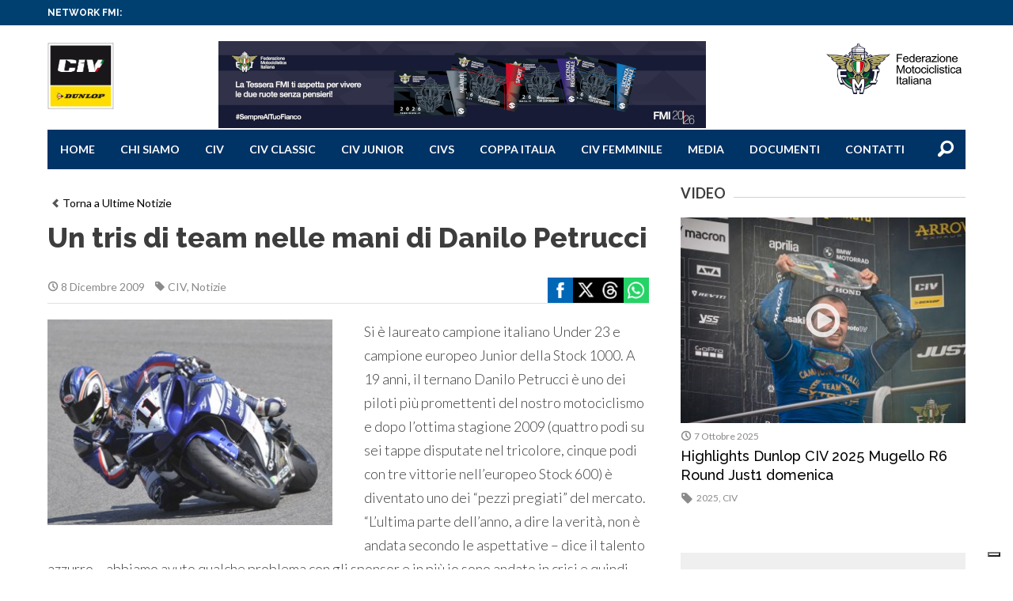

--- FILE ---
content_type: text/html; charset=UTF-8
request_url: https://www.civ.tv/un-tris-di-team-nelle-mani-di-danilo-petrucci/
body_size: 117380
content:
<!DOCTYPE html>
<!--[if lt IE 7]><html class="no-js lt-ie9 lt-ie8 lt-ie7"><![endif]-->
<!--[if IE 7]><html class="no-js lt-ie9 lt-ie8"><![endif]-->
<!--[if IE 8]><html class="no-js lt-ie9"><![endif]-->
<!--[if gt IE 8]><!--><html class="no-js"><!--<![endif]-->
<head>
	<meta charset="utf-8">
	<meta http-equiv="X-UA-Compatible" content="IE=edge,chrome=1">
	<title>CIV |
		Un tris di team nelle mani di Danilo Petrucci - CIV	</title>
	<meta name="description" content="">

	<meta name="viewport" content="width=device-width, initial-scale=1, maximum-scale=1" />

    <link rel="apple-touch-icon" sizes="57x57" href="https://www.civ.tv/wp-content/themes/styles_scripts/favicon_civ/apple-touch-icon-57x57.png">
    <link rel="apple-touch-icon" sizes="60x60" href="https://www.civ.tv/wp-content/themes/styles_scripts/favicon_civ/apple-touch-icon-60x60.png">
    <link rel="apple-touch-icon" sizes="72x72" href="https://www.civ.tv/wp-content/themes/styles_scripts/favicon_civ/apple-touch-icon-72x72.png">
    <link rel="apple-touch-icon" sizes="76x76" href="https://www.civ.tv/wp-content/themes/styles_scripts/favicon_civ/apple-touch-icon-76x76.png">
    <link rel="apple-touch-icon" sizes="114x114" href="https://www.civ.tv/wp-content/themes/styles_scripts/favicon_civ/apple-touch-icon-114x114.png">
    <link rel="apple-touch-icon" sizes="120x120" href="https://www.civ.tv/wp-content/themes/styles_scripts/favicon_civ/apple-touch-icon-120x120.png">
    <link rel="apple-touch-icon" sizes="144x144" href="https://www.civ.tv/wp-content/themes/styles_scripts/favicon_civ/apple-touch-icon-144x144.png">
    <link rel="apple-touch-icon" sizes="152x152" href="https://www.civ.tv/wp-content/themes/styles_scripts/favicon_civ/apple-touch-icon-152x152.png">
    <link rel="apple-touch-icon" sizes="180x180" href="https://www.civ.tv/wp-content/themes/styles_scripts/favicon_civ/apple-touch-icon-180x180.png">
    <link rel="icon" type="image/png" href="https://www.civ.tv/wp-content/themes/styles_scripts/favicon_civ/favicon-32x32.png" sizes="32x32">
    <link rel="icon" type="image/png" href="https://www.civ.tv/wp-content/themes/styles_scripts/favicon_civ/android-chrome-192x192.png" sizes="192x192">
    <link rel="icon" type="image/png" href="https://www.civ.tv/wp-content/themes/styles_scripts/favicon_civ/favicon-96x96.png" sizes="96x96">
    <link rel="icon" type="image/png" href="https://www.civ.tv/wp-content/themes/styles_scripts/favicon_civ/favicon-16x16.png" sizes="16x16">
    <link rel="manifest" href="https://www.civ.tv/wp-content/themes/styles_scripts/favicon_civ/manifest.json">
    <meta name="msapplication-TileColor" content="#da532c">
    <meta name="msapplication-TileImage" content="https://www.civ.tv/wp-content/themes/styles_scripts/favicon_civ/mstile-144x144.png">
    <meta name="theme-color" content="#ffffff">

	<link rel="stylesheet" href="https://www.civ.tv/wp-content/themes/styles_scripts/css/normalize.css">
	<link rel="stylesheet" href="https://www.civ.tv/wp-content/themes/styles_scripts/style.css?v=4">
    <link rel="stylesheet" href="https://www.civ.tv/wp-content/themes/civ/style.css?v=4">

    <link rel="stylesheet" href="https://www.civ.tv/wp-content/themes/styles_scripts/style_mod.css">

	<link href="https://fonts.googleapis.com/css?family=Lato:100,300,400,700,900,100italic,300italic,400italic,700italic,900italic|Raleway:400,100,200,300,500,600,700,800,900" rel="stylesheet" type="text/css">
	<meta name='robots' content='index, follow, max-image-preview:large, max-snippet:-1, max-video-preview:-1' />

	<!-- This site is optimized with the Yoast SEO plugin v22.7 - https://yoast.com/wordpress/plugins/seo/ -->
	<link rel="canonical" href="https://www.civ.tv/un-tris-di-team-nelle-mani-di-danilo-petrucci/" />
	<meta property="og:locale" content="it_IT" />
	<meta property="og:type" content="article" />
	<meta property="og:title" content="Un tris di team nelle mani di Danilo Petrucci - CIV" />
	<meta property="og:description" content="Si &egrave; laureato campione italiano Under 23 e campione europeo Junior della Stock 1000. A 19 anni, il ternano Danilo Petrucci &egrave; uno dei piloti pi&ugrave; promettenti del nostro motociclismo e dopo l&rsquo;ottima stagione 2009 (quattro podi su sei tappe disputate nel tricolore, cinque podi con tre vittorie nell&rsquo;europeo Stock 600) &egrave; diventato uno dei [&hellip;]" />
	<meta property="og:url" content="https://www.civ.tv/un-tris-di-team-nelle-mani-di-danilo-petrucci/" />
	<meta property="og:site_name" content="CIV" />
	<meta property="article:published_time" content="2009-12-07T23:00:00+00:00" />
	<meta property="og:image" content="https://www.civ.tv/wp-content/uploads/sites/9/2009/12/petrucci.jpg" />
	<meta property="og:image:width" content="480" />
	<meta property="og:image:height" content="330" />
	<meta property="og:image:type" content="image/jpeg" />
	<meta name="author" content="Ufficio Stampa" />
	<meta name="twitter:card" content="summary_large_image" />
	<meta name="twitter:label1" content="Scritto da" />
	<meta name="twitter:data1" content="Ufficio Stampa" />
	<meta name="twitter:label2" content="Tempo di lettura stimato" />
	<meta name="twitter:data2" content="2 minuti" />
	<script type="application/ld+json" class="yoast-schema-graph">{"@context":"https://schema.org","@graph":[{"@type":"WebPage","@id":"https://www.civ.tv/un-tris-di-team-nelle-mani-di-danilo-petrucci/","url":"https://www.civ.tv/un-tris-di-team-nelle-mani-di-danilo-petrucci/","name":"Un tris di team nelle mani di Danilo Petrucci - CIV","isPartOf":{"@id":"https://www.civ.tv/#website"},"primaryImageOfPage":{"@id":"https://www.civ.tv/un-tris-di-team-nelle-mani-di-danilo-petrucci/#primaryimage"},"image":{"@id":"https://www.civ.tv/un-tris-di-team-nelle-mani-di-danilo-petrucci/#primaryimage"},"thumbnailUrl":"https://www.civ.tv/wp-content/uploads/sites/9/2009/12/petrucci.jpg","datePublished":"2009-12-07T23:00:00+00:00","dateModified":"2009-12-07T23:00:00+00:00","author":{"@id":"https://www.civ.tv/#/schema/person/6eec09578bd28d98894fd4acda80b8ac"},"breadcrumb":{"@id":"https://www.civ.tv/un-tris-di-team-nelle-mani-di-danilo-petrucci/#breadcrumb"},"inLanguage":"it-IT","potentialAction":[{"@type":"ReadAction","target":["https://www.civ.tv/un-tris-di-team-nelle-mani-di-danilo-petrucci/"]}]},{"@type":"ImageObject","inLanguage":"it-IT","@id":"https://www.civ.tv/un-tris-di-team-nelle-mani-di-danilo-petrucci/#primaryimage","url":"https://www.civ.tv/wp-content/uploads/sites/9/2009/12/petrucci.jpg","contentUrl":"https://www.civ.tv/wp-content/uploads/sites/9/2009/12/petrucci.jpg","width":480,"height":330},{"@type":"BreadcrumbList","@id":"https://www.civ.tv/un-tris-di-team-nelle-mani-di-danilo-petrucci/#breadcrumb","itemListElement":[{"@type":"ListItem","position":1,"name":"Home","item":"https://www.civ.tv/"},{"@type":"ListItem","position":2,"name":"Un tris di team nelle mani di Danilo Petrucci"}]},{"@type":"WebSite","@id":"https://www.civ.tv/#website","url":"https://www.civ.tv/","name":"CIV","description":"Campionato Italiano Velocità","potentialAction":[{"@type":"SearchAction","target":{"@type":"EntryPoint","urlTemplate":"https://www.civ.tv/?s={search_term_string}"},"query-input":"required name=search_term_string"}],"inLanguage":"it-IT"},{"@type":"Person","@id":"https://www.civ.tv/#/schema/person/6eec09578bd28d98894fd4acda80b8ac","name":"Ufficio Stampa","image":{"@type":"ImageObject","inLanguage":"it-IT","@id":"https://www.civ.tv/#/schema/person/image/","url":"https://secure.gravatar.com/avatar/0b11b6c3de2b868ff1e9949d21af2cc6?s=96&d=mm&r=g","contentUrl":"https://secure.gravatar.com/avatar/0b11b6c3de2b868ff1e9949d21af2cc6?s=96&d=mm&r=g","caption":"Ufficio Stampa"},"url":"https://www.civ.tv/author/manadev/"}]}</script>
	<!-- / Yoast SEO plugin. -->


<link rel='dns-prefetch' href='//cdn.iubenda.com' />
<link rel='dns-prefetch' href='//www.civ.tv' />
<script type="text/javascript">
window._wpemojiSettings = {"baseUrl":"https:\/\/s.w.org\/images\/core\/emoji\/14.0.0\/72x72\/","ext":".png","svgUrl":"https:\/\/s.w.org\/images\/core\/emoji\/14.0.0\/svg\/","svgExt":".svg","source":{"concatemoji":"https:\/\/www.civ.tv\/wp-includes\/js\/wp-emoji-release.min.js?ver=6.2.8"}};
/*! This file is auto-generated */
!function(e,a,t){var n,r,o,i=a.createElement("canvas"),p=i.getContext&&i.getContext("2d");function s(e,t){p.clearRect(0,0,i.width,i.height),p.fillText(e,0,0);e=i.toDataURL();return p.clearRect(0,0,i.width,i.height),p.fillText(t,0,0),e===i.toDataURL()}function c(e){var t=a.createElement("script");t.src=e,t.defer=t.type="text/javascript",a.getElementsByTagName("head")[0].appendChild(t)}for(o=Array("flag","emoji"),t.supports={everything:!0,everythingExceptFlag:!0},r=0;r<o.length;r++)t.supports[o[r]]=function(e){if(p&&p.fillText)switch(p.textBaseline="top",p.font="600 32px Arial",e){case"flag":return s("\ud83c\udff3\ufe0f\u200d\u26a7\ufe0f","\ud83c\udff3\ufe0f\u200b\u26a7\ufe0f")?!1:!s("\ud83c\uddfa\ud83c\uddf3","\ud83c\uddfa\u200b\ud83c\uddf3")&&!s("\ud83c\udff4\udb40\udc67\udb40\udc62\udb40\udc65\udb40\udc6e\udb40\udc67\udb40\udc7f","\ud83c\udff4\u200b\udb40\udc67\u200b\udb40\udc62\u200b\udb40\udc65\u200b\udb40\udc6e\u200b\udb40\udc67\u200b\udb40\udc7f");case"emoji":return!s("\ud83e\udef1\ud83c\udffb\u200d\ud83e\udef2\ud83c\udfff","\ud83e\udef1\ud83c\udffb\u200b\ud83e\udef2\ud83c\udfff")}return!1}(o[r]),t.supports.everything=t.supports.everything&&t.supports[o[r]],"flag"!==o[r]&&(t.supports.everythingExceptFlag=t.supports.everythingExceptFlag&&t.supports[o[r]]);t.supports.everythingExceptFlag=t.supports.everythingExceptFlag&&!t.supports.flag,t.DOMReady=!1,t.readyCallback=function(){t.DOMReady=!0},t.supports.everything||(n=function(){t.readyCallback()},a.addEventListener?(a.addEventListener("DOMContentLoaded",n,!1),e.addEventListener("load",n,!1)):(e.attachEvent("onload",n),a.attachEvent("onreadystatechange",function(){"complete"===a.readyState&&t.readyCallback()})),(e=t.source||{}).concatemoji?c(e.concatemoji):e.wpemoji&&e.twemoji&&(c(e.twemoji),c(e.wpemoji)))}(window,document,window._wpemojiSettings);
</script>
<style type="text/css">
img.wp-smiley,
img.emoji {
	display: inline !important;
	border: none !important;
	box-shadow: none !important;
	height: 1em !important;
	width: 1em !important;
	margin: 0 0.07em !important;
	vertical-align: -0.1em !important;
	background: none !important;
	padding: 0 !important;
}
</style>
	<link rel='stylesheet' id='sbi_styles-css' href='https://www.civ.tv/wp-content/plugins/instagram-feed/css/sbi-styles.min.css?ver=6.0.4' type='text/css' media='all' />
<link rel='stylesheet' id='wp-block-library-css' href='https://www.civ.tv/wp-includes/css/dist/block-library/style.min.css?ver=6.2.8' type='text/css' media='all' />
<link rel='stylesheet' id='classic-theme-styles-css' href='https://www.civ.tv/wp-includes/css/classic-themes.min.css?ver=6.2.8' type='text/css' media='all' />
<style id='global-styles-inline-css' type='text/css'>
body{--wp--preset--color--black: #000000;--wp--preset--color--cyan-bluish-gray: #abb8c3;--wp--preset--color--white: #ffffff;--wp--preset--color--pale-pink: #f78da7;--wp--preset--color--vivid-red: #cf2e2e;--wp--preset--color--luminous-vivid-orange: #ff6900;--wp--preset--color--luminous-vivid-amber: #fcb900;--wp--preset--color--light-green-cyan: #7bdcb5;--wp--preset--color--vivid-green-cyan: #00d084;--wp--preset--color--pale-cyan-blue: #8ed1fc;--wp--preset--color--vivid-cyan-blue: #0693e3;--wp--preset--color--vivid-purple: #9b51e0;--wp--preset--gradient--vivid-cyan-blue-to-vivid-purple: linear-gradient(135deg,rgba(6,147,227,1) 0%,rgb(155,81,224) 100%);--wp--preset--gradient--light-green-cyan-to-vivid-green-cyan: linear-gradient(135deg,rgb(122,220,180) 0%,rgb(0,208,130) 100%);--wp--preset--gradient--luminous-vivid-amber-to-luminous-vivid-orange: linear-gradient(135deg,rgba(252,185,0,1) 0%,rgba(255,105,0,1) 100%);--wp--preset--gradient--luminous-vivid-orange-to-vivid-red: linear-gradient(135deg,rgba(255,105,0,1) 0%,rgb(207,46,46) 100%);--wp--preset--gradient--very-light-gray-to-cyan-bluish-gray: linear-gradient(135deg,rgb(238,238,238) 0%,rgb(169,184,195) 100%);--wp--preset--gradient--cool-to-warm-spectrum: linear-gradient(135deg,rgb(74,234,220) 0%,rgb(151,120,209) 20%,rgb(207,42,186) 40%,rgb(238,44,130) 60%,rgb(251,105,98) 80%,rgb(254,248,76) 100%);--wp--preset--gradient--blush-light-purple: linear-gradient(135deg,rgb(255,206,236) 0%,rgb(152,150,240) 100%);--wp--preset--gradient--blush-bordeaux: linear-gradient(135deg,rgb(254,205,165) 0%,rgb(254,45,45) 50%,rgb(107,0,62) 100%);--wp--preset--gradient--luminous-dusk: linear-gradient(135deg,rgb(255,203,112) 0%,rgb(199,81,192) 50%,rgb(65,88,208) 100%);--wp--preset--gradient--pale-ocean: linear-gradient(135deg,rgb(255,245,203) 0%,rgb(182,227,212) 50%,rgb(51,167,181) 100%);--wp--preset--gradient--electric-grass: linear-gradient(135deg,rgb(202,248,128) 0%,rgb(113,206,126) 100%);--wp--preset--gradient--midnight: linear-gradient(135deg,rgb(2,3,129) 0%,rgb(40,116,252) 100%);--wp--preset--duotone--dark-grayscale: url('#wp-duotone-dark-grayscale');--wp--preset--duotone--grayscale: url('#wp-duotone-grayscale');--wp--preset--duotone--purple-yellow: url('#wp-duotone-purple-yellow');--wp--preset--duotone--blue-red: url('#wp-duotone-blue-red');--wp--preset--duotone--midnight: url('#wp-duotone-midnight');--wp--preset--duotone--magenta-yellow: url('#wp-duotone-magenta-yellow');--wp--preset--duotone--purple-green: url('#wp-duotone-purple-green');--wp--preset--duotone--blue-orange: url('#wp-duotone-blue-orange');--wp--preset--font-size--small: 13px;--wp--preset--font-size--medium: 20px;--wp--preset--font-size--large: 36px;--wp--preset--font-size--x-large: 42px;--wp--preset--spacing--20: 0.44rem;--wp--preset--spacing--30: 0.67rem;--wp--preset--spacing--40: 1rem;--wp--preset--spacing--50: 1.5rem;--wp--preset--spacing--60: 2.25rem;--wp--preset--spacing--70: 3.38rem;--wp--preset--spacing--80: 5.06rem;--wp--preset--shadow--natural: 6px 6px 9px rgba(0, 0, 0, 0.2);--wp--preset--shadow--deep: 12px 12px 50px rgba(0, 0, 0, 0.4);--wp--preset--shadow--sharp: 6px 6px 0px rgba(0, 0, 0, 0.2);--wp--preset--shadow--outlined: 6px 6px 0px -3px rgba(255, 255, 255, 1), 6px 6px rgba(0, 0, 0, 1);--wp--preset--shadow--crisp: 6px 6px 0px rgba(0, 0, 0, 1);}:where(.is-layout-flex){gap: 0.5em;}body .is-layout-flow > .alignleft{float: left;margin-inline-start: 0;margin-inline-end: 2em;}body .is-layout-flow > .alignright{float: right;margin-inline-start: 2em;margin-inline-end: 0;}body .is-layout-flow > .aligncenter{margin-left: auto !important;margin-right: auto !important;}body .is-layout-constrained > .alignleft{float: left;margin-inline-start: 0;margin-inline-end: 2em;}body .is-layout-constrained > .alignright{float: right;margin-inline-start: 2em;margin-inline-end: 0;}body .is-layout-constrained > .aligncenter{margin-left: auto !important;margin-right: auto !important;}body .is-layout-constrained > :where(:not(.alignleft):not(.alignright):not(.alignfull)){max-width: var(--wp--style--global--content-size);margin-left: auto !important;margin-right: auto !important;}body .is-layout-constrained > .alignwide{max-width: var(--wp--style--global--wide-size);}body .is-layout-flex{display: flex;}body .is-layout-flex{flex-wrap: wrap;align-items: center;}body .is-layout-flex > *{margin: 0;}:where(.wp-block-columns.is-layout-flex){gap: 2em;}.has-black-color{color: var(--wp--preset--color--black) !important;}.has-cyan-bluish-gray-color{color: var(--wp--preset--color--cyan-bluish-gray) !important;}.has-white-color{color: var(--wp--preset--color--white) !important;}.has-pale-pink-color{color: var(--wp--preset--color--pale-pink) !important;}.has-vivid-red-color{color: var(--wp--preset--color--vivid-red) !important;}.has-luminous-vivid-orange-color{color: var(--wp--preset--color--luminous-vivid-orange) !important;}.has-luminous-vivid-amber-color{color: var(--wp--preset--color--luminous-vivid-amber) !important;}.has-light-green-cyan-color{color: var(--wp--preset--color--light-green-cyan) !important;}.has-vivid-green-cyan-color{color: var(--wp--preset--color--vivid-green-cyan) !important;}.has-pale-cyan-blue-color{color: var(--wp--preset--color--pale-cyan-blue) !important;}.has-vivid-cyan-blue-color{color: var(--wp--preset--color--vivid-cyan-blue) !important;}.has-vivid-purple-color{color: var(--wp--preset--color--vivid-purple) !important;}.has-black-background-color{background-color: var(--wp--preset--color--black) !important;}.has-cyan-bluish-gray-background-color{background-color: var(--wp--preset--color--cyan-bluish-gray) !important;}.has-white-background-color{background-color: var(--wp--preset--color--white) !important;}.has-pale-pink-background-color{background-color: var(--wp--preset--color--pale-pink) !important;}.has-vivid-red-background-color{background-color: var(--wp--preset--color--vivid-red) !important;}.has-luminous-vivid-orange-background-color{background-color: var(--wp--preset--color--luminous-vivid-orange) !important;}.has-luminous-vivid-amber-background-color{background-color: var(--wp--preset--color--luminous-vivid-amber) !important;}.has-light-green-cyan-background-color{background-color: var(--wp--preset--color--light-green-cyan) !important;}.has-vivid-green-cyan-background-color{background-color: var(--wp--preset--color--vivid-green-cyan) !important;}.has-pale-cyan-blue-background-color{background-color: var(--wp--preset--color--pale-cyan-blue) !important;}.has-vivid-cyan-blue-background-color{background-color: var(--wp--preset--color--vivid-cyan-blue) !important;}.has-vivid-purple-background-color{background-color: var(--wp--preset--color--vivid-purple) !important;}.has-black-border-color{border-color: var(--wp--preset--color--black) !important;}.has-cyan-bluish-gray-border-color{border-color: var(--wp--preset--color--cyan-bluish-gray) !important;}.has-white-border-color{border-color: var(--wp--preset--color--white) !important;}.has-pale-pink-border-color{border-color: var(--wp--preset--color--pale-pink) !important;}.has-vivid-red-border-color{border-color: var(--wp--preset--color--vivid-red) !important;}.has-luminous-vivid-orange-border-color{border-color: var(--wp--preset--color--luminous-vivid-orange) !important;}.has-luminous-vivid-amber-border-color{border-color: var(--wp--preset--color--luminous-vivid-amber) !important;}.has-light-green-cyan-border-color{border-color: var(--wp--preset--color--light-green-cyan) !important;}.has-vivid-green-cyan-border-color{border-color: var(--wp--preset--color--vivid-green-cyan) !important;}.has-pale-cyan-blue-border-color{border-color: var(--wp--preset--color--pale-cyan-blue) !important;}.has-vivid-cyan-blue-border-color{border-color: var(--wp--preset--color--vivid-cyan-blue) !important;}.has-vivid-purple-border-color{border-color: var(--wp--preset--color--vivid-purple) !important;}.has-vivid-cyan-blue-to-vivid-purple-gradient-background{background: var(--wp--preset--gradient--vivid-cyan-blue-to-vivid-purple) !important;}.has-light-green-cyan-to-vivid-green-cyan-gradient-background{background: var(--wp--preset--gradient--light-green-cyan-to-vivid-green-cyan) !important;}.has-luminous-vivid-amber-to-luminous-vivid-orange-gradient-background{background: var(--wp--preset--gradient--luminous-vivid-amber-to-luminous-vivid-orange) !important;}.has-luminous-vivid-orange-to-vivid-red-gradient-background{background: var(--wp--preset--gradient--luminous-vivid-orange-to-vivid-red) !important;}.has-very-light-gray-to-cyan-bluish-gray-gradient-background{background: var(--wp--preset--gradient--very-light-gray-to-cyan-bluish-gray) !important;}.has-cool-to-warm-spectrum-gradient-background{background: var(--wp--preset--gradient--cool-to-warm-spectrum) !important;}.has-blush-light-purple-gradient-background{background: var(--wp--preset--gradient--blush-light-purple) !important;}.has-blush-bordeaux-gradient-background{background: var(--wp--preset--gradient--blush-bordeaux) !important;}.has-luminous-dusk-gradient-background{background: var(--wp--preset--gradient--luminous-dusk) !important;}.has-pale-ocean-gradient-background{background: var(--wp--preset--gradient--pale-ocean) !important;}.has-electric-grass-gradient-background{background: var(--wp--preset--gradient--electric-grass) !important;}.has-midnight-gradient-background{background: var(--wp--preset--gradient--midnight) !important;}.has-small-font-size{font-size: var(--wp--preset--font-size--small) !important;}.has-medium-font-size{font-size: var(--wp--preset--font-size--medium) !important;}.has-large-font-size{font-size: var(--wp--preset--font-size--large) !important;}.has-x-large-font-size{font-size: var(--wp--preset--font-size--x-large) !important;}
.wp-block-navigation a:where(:not(.wp-element-button)){color: inherit;}
:where(.wp-block-columns.is-layout-flex){gap: 2em;}
.wp-block-pullquote{font-size: 1.5em;line-height: 1.6;}
</style>
<link rel='stylesheet' id='wp-redmine-helpdesk-widget-css' href='https://www.civ.tv/wp-content/plugins/wp-redmine-helpdesk-widget/public/css/wp-redmine-helpdesk-widget-public.css?ver=1.0.0' type='text/css' media='all' />
<link rel='stylesheet' id='civ-theme-style-css' href='https://www.civ.tv/wp-content/themes/civ/styles/civ-theme-style.css?ver=1.0.5' type='text/css' media='all' />

<script  type="text/javascript" class=" _iub_cs_skip" type='text/javascript' id='iubenda-head-inline-scripts-0'>

var _iub = _iub || [];
_iub.csConfiguration = {
	"askConsentAtCookiePolicyUpdate":true,
	"consentOnContinuedBrowsing":false,
	"cookiePolicyInOtherWindow":true,
	"floatingPreferencesButtonDisplay":"bottom-right",
	"invalidateConsentWithoutLog":true,
	"perPurposeConsent":true,
	"reloadOnConsent":true,
	"siteId":2540247,
	"whitelabel":false,
	"cookiePolicyId":56276616,
	"lang":"it", 
	"banner":{ 
		"acceptButtonDisplay":true,
		"backgroundOverlay":true,
		"closeButtonRejects":true,
		"customizeButtonDisplay":true,
		"explicitWithdrawal":true,
		"position":"bottom",
		"rejectButtonDisplay":true 
	},
	"callback": {
        onPreferenceExpressedOrNotNeeded: function(preference) {
            /*
            dataLayer.push({
                iubenda_ccpa_opted_out: _iub.cs.api.isCcpaOptedOut()
            });
            */
            if (!preference) {
                dataLayer.push({
                    event: "iubenda_preference_not_needed"
                });
            } else {
                if (preference.consent === true) {
                    dataLayer.push({
                        event: "iubenda_consent_given"
                    });
                } else if (preference.consent === false) {
                    dataLayer.push({
                        event: "iubenda_consent_rejected"
                    });
                } else if (preference.purposes) {
                    for (var purposeId in preference.purposes) {
                        if (preference.purposes[purposeId]) {
                            dataLayer.push({
                                event: "iubenda_consent_given_purpose_" + purposeId
                            });
                        }
                    }
                }
            }
        }
    }
};
</script>
<script  type="text/javascript" src="//cdn.iubenda.com/cs/iubenda_cs.js" charset="UTF-8" async="async" class=" _iub_cs_skip" type='text/javascript' src='//cdn.iubenda.com/cs/iubenda_cs.js?ver=3.12.4' id='iubenda-head-scripts-0-js'></script>
<script type='text/javascript' src='https://www.civ.tv/wp-content/plugins/enable-jquery-migrate-helper/js/jquery/jquery-1.12.4-wp.js?ver=1.12.4-wp' id='jquery-core-js'></script>
<script type='text/javascript' src='https://www.civ.tv/wp-content/plugins/enable-jquery-migrate-helper/js/jquery-migrate/jquery-migrate-1.4.1-wp.js?ver=1.4.1-wp' id='jquery-migrate-js'></script>
<script type='text/javascript' src='https://www.civ.tv/wp-content/plugins/wp-redmine-helpdesk-widget/public/js/wp-redmine-helpdesk-widget-public.js?ver=1.0.0' id='wp-redmine-helpdesk-widget-js'></script>
<link rel="https://api.w.org/" href="https://www.civ.tv/wp-json/" /><link rel="alternate" type="application/json" href="https://www.civ.tv/wp-json/wp/v2/posts/16101" /><link rel='shortlink' href='https://www.civ.tv/?p=16101' />
<link rel="alternate" type="application/json+oembed" href="https://www.civ.tv/wp-json/oembed/1.0/embed?url=https%3A%2F%2Fwww.civ.tv%2Fun-tris-di-team-nelle-mani-di-danilo-petrucci%2F" />
<link rel="alternate" type="text/xml+oembed" href="https://www.civ.tv/wp-json/oembed/1.0/embed?url=https%3A%2F%2Fwww.civ.tv%2Fun-tris-di-team-nelle-mani-di-danilo-petrucci%2F&#038;format=xml" />
<!-- Stream WordPress user activity plugin v3.8.2 -->
<!-- Global site tag (gtag.js) - Google Analytics -->
<script async src="https://www.googletagmanager.com/gtag/js?id=UA-12447234-1" class="_iub_cs_activate" type="text/plain" data-iub-purposes="4"></script>
<script class="_iub_cs_activate-inline" type="text/plain" data-iub-purposes="4">
        window.dataLayer = window.dataLayer || [];
        function gtag() {
            dataLayer.push(arguments);
        }
        gtag('js', new Date());
        gtag('config', 'UA-12447234-1');
</script>
<!-- Google Tag Manager -->
<script>(function(w,d,s,l,i){w[l]=w[l]||[];w[l].push({'gtm.start':
new Date().getTime(),event:'gtm.js'});var f=d.getElementsByTagName(s)[0],
j=d.createElement(s),dl=l!='dataLayer'?'&l='+l:'';j.async=true;j.src=
'https://www.googletagmanager.com/gtm.js?id='+i+dl;f.parentNode.insertBefore(j,f);
})(window,document,'script','dataLayer','GTM-5425FZS');</script>
<!-- End Google Tag Manager -->
<link rel="icon" href="https://www.civ.tv/wp-content/uploads/sites/9/2024/04/cropped-App-Dunlop-CIV-2024-32x32.jpg" sizes="32x32" />
<link rel="icon" href="https://www.civ.tv/wp-content/uploads/sites/9/2024/04/cropped-App-Dunlop-CIV-2024-192x192.jpg" sizes="192x192" />
<link rel="apple-touch-icon" href="https://www.civ.tv/wp-content/uploads/sites/9/2024/04/cropped-App-Dunlop-CIV-2024-180x180.jpg" />
<meta name="msapplication-TileImage" content="https://www.civ.tv/wp-content/uploads/sites/9/2024/04/cropped-App-Dunlop-CIV-2024-270x270.jpg" />
		<style type="text/css" id="wp-custom-css">
			.top_nav ul ul.children {
    position: absolute;
    top: 100%;
    left: 0;
    width: 200px;
    z-index: 1000;
    padding: 10px;
    background: #002d4f;
}

#cc-notification{display:none !important;}


.header_top .adv_header img{
	 float: left !important;
}

.gallery_wrapper .jscroll-inner .thumb_container h4,
.gallery_wrapper .jscroll-inner .thumb_container h4 a{display:none;}		</style>
		
<!-- START - Open Graph and Twitter Card Tags 3.3.1 -->
 <!-- Facebook Open Graph -->
  <meta property="og:locale" content="it_IT"/>
  <meta property="og:site_name" content="CIV"/>
  <meta property="og:title" content="Un tris di team nelle mani di Danilo Petrucci"/>
  <meta property="og:url" content="https://www.civ.tv/un-tris-di-team-nelle-mani-di-danilo-petrucci/"/>
  <meta property="og:type" content="article"/>
  <meta property="og:description" content="Si &egrave; laureato campione italiano Under 23 e campione europeo Junior della Stock 1000. A 19 anni, il ternano Danilo Petrucci &egrave; uno dei piloti pi&ugrave; promettenti del nostro motociclismo e dopo l&rsquo;ottima stagione 2009 (quattro podi su sei tappe disputate nel tricolore, cinque podi"/>
  <meta property="og:image" content="https://www.civ.tv/wp-content/uploads/sites/9/2009/12/petrucci.jpg"/>
  <meta property="og:image:url" content="https://www.civ.tv/wp-content/uploads/sites/9/2009/12/petrucci.jpg"/>
  <meta property="og:image:secure_url" content="https://www.civ.tv/wp-content/uploads/sites/9/2009/12/petrucci.jpg"/>
  <meta property="article:published_time" content="2009-12-08T00:00:00+01:00"/>
  <meta property="article:modified_time" content="2009-12-08T00:00:00+01:00" />
  <meta property="og:updated_time" content="2009-12-08T00:00:00+01:00" />
  <meta property="article:section" content="CIV"/>
  <meta property="article:section" content="Notizie"/>
 <!-- Google+ / Schema.org -->
  <meta itemprop="name" content="Un tris di team nelle mani di Danilo Petrucci"/>
  <meta itemprop="headline" content="Un tris di team nelle mani di Danilo Petrucci"/>
  <meta itemprop="description" content="Si &egrave; laureato campione italiano Under 23 e campione europeo Junior della Stock 1000. A 19 anni, il ternano Danilo Petrucci &egrave; uno dei piloti pi&ugrave; promettenti del nostro motociclismo e dopo l&rsquo;ottima stagione 2009 (quattro podi su sei tappe disputate nel tricolore, cinque podi"/>
  <meta itemprop="image" content="https://www.civ.tv/wp-content/uploads/sites/9/2009/12/petrucci.jpg"/>
  <meta itemprop="datePublished" content="2009-12-08"/>
  <meta itemprop="dateModified" content="2009-12-08T00:00:00+01:00" />
  <meta itemprop="author" content="Ufficio Stampa"/>
 <!-- Twitter Cards -->
  <meta name="twitter:title" content="Un tris di team nelle mani di Danilo Petrucci"/>
  <meta name="twitter:description" content="Si &egrave; laureato campione italiano Under 23 e campione europeo Junior della Stock 1000. A 19 anni, il ternano Danilo Petrucci &egrave; uno dei piloti pi&ugrave; promettenti del nostro motociclismo e dopo l&rsquo;ottima stagione 2009 (quattro podi su sei tappe disputate nel tricolore, cinque podi"/>
  <meta name="twitter:image" content="https://www.civ.tv/wp-content/uploads/sites/9/2009/12/petrucci.jpg"/>
  <meta name="twitter:card" content="summary_large_image"/>
 <!-- SEO -->
  <link rel="canonical" href="https://www.civ.tv/un-tris-di-team-nelle-mani-di-danilo-petrucci/"/>
 <!-- Misc. tags -->
 <!-- is_singular -->
<!-- END - Open Graph and Twitter Card Tags 3.3.1 -->
	
    <script src="https://www.civ.tv/wp-content/themes/styles_scripts/js/vendor/jquery-1.11.0.min.js"></script>
    <script src="https://www.civ.tv/wp-content/themes/styles_scripts/js/vendor/modernizr-2.6.2.min.js"></script>
    
    <script src="https://www.civ.tv/wp-content/themes/civ/js/owlcarousel.js"></script>
    <link rel="stylesheet" href="https://www.civ.tv/wp-content/themes/civ/styles/icons.css">
    <link rel="stylesheet" href="https://www.civ.tv/wp-content/themes/civ/styles/owlcarousel.css">
    <link rel="stylesheet" href="https://www.civ.tv/wp-content/themes/civ/styles/owlcarousel-fmi.css">


    <!-- TradeDoubler site verification 2505715 -->
</head>

<body >


<div id="top_nav" class="top_nav clearfix">
	<div class="row">
		<div class="grid_12 clearfix">

			<div class="top_nav_menu clearfix">
				<h5>Network FMI:</h5>
                				                			</div><!-- /top_nav_menu -->

		</div><!-- /grid_12 -->
	</div><!-- /row -->
</div><!-- /top_nav -->


<div id="container" class="container clearfix">

	<header role="banner" id="header">
		<div class="row">
			<div class="grid_12 clearfix">
				<div class="header_top clearfix">
					<div class="logo_container clearfix">
						<!--a class="logo" href="https://www.civ.tv"><img src="https://www.civ.tv/wp-content/themes/styles_scripts/img/Logo_CIV_CMYK.jpg"></a-->
						<a class="logo" style="height:90px !important;" href="https://www.civ.tv"><img src="https://www.civ.tv/wp-content/themes/civ/img/logo_Civ_2024.png"></a>
					</div><!-- /logo_container -->
					<div class="logo_container right"> <a href="//www.federmoto.it">
                                                <!--img src="https://www.federmoto.it/wp-content/themes/fmi-v17/assets/img/logo-fmi_header_110.png" />
                                                <img src="https://www.federmoto.it/wp-content/themes/fmi-v17/assets/img/logo-fmi-text_110.png"-->
                                                <img src="/wp-content/themes/civ/img/logo-fmi-v2.png">
                                            </a></div>
					<!-- /logo_container  Federmoto-->
															<div class="adv_header clearfix">
                        <div class="adv_header_wrapper clearfix">
						    						    <a href="https://www.federmoto.it/servizi-fmi/">	<img src="https://www.civ.tv/wp-content/uploads/sites/9/2025/10/FMI_2026_Tesseramento.jpg"></a>
						                            </div>
					</div><!-- /adv_header -->
					                                                           <!-- /logo_container -->
				</div><!-- /header_top -->

				<div class="main_nav clearfix">
					<ul id="menu-main-menu" class=""><li id="menu-item-13448" class="menu-item menu-item-type-custom menu-item-object-custom menu-item-home menu-item-13448"><a href="https://www.civ.tv">Home</a></li>
<li id="menu-item-40358" class="menu-item menu-item-type-custom menu-item-object-custom menu-item-has-children menu-item-40358"><a href="#">Chi siamo</a>
<ul class="sub-menu">
	<li id="menu-item-31703" class="menu-item menu-item-type-post_type menu-item-object-page menu-item-31703"><a href="https://www.civ.tv/chi-siamo/organizzazione/">Velocità FMI</a></li>
	<li id="menu-item-31712" class="menu-item menu-item-type-post_type menu-item-object-page menu-item-31712"><a href="https://www.civ.tv/chi-siamo/storia/">Storia</a></li>
	<li id="menu-item-61730" class="menu-item menu-item-type-custom menu-item-object-custom menu-item-61730"><a href="https://www.civ.tv/wp-content/uploads/sites/9/2025/01/Albo-oro-CIV-al-2024.pdf">Albo d&#8217;oro</a></li>
	<li id="menu-item-31715" class="menu-item menu-item-type-post_type menu-item-object-page menu-item-31715"><a href="https://www.civ.tv/chi-siamo/hall-of-fame/">Hall of fame</a></li>
	<li id="menu-item-41171" class="menu-item menu-item-type-post_type menu-item-object-page menu-item-41171"><a href="https://www.civ.tv/chi-siamo/madeinciv/">#madeinCIV</a></li>
</ul>
</li>
<li id="menu-item-14608" class="menu-item menu-item-type-custom menu-item-object-custom menu-item-has-children menu-item-14608"><a href="#">CIV</a>
<ul class="sub-menu">
	<li id="menu-item-13761" class="menu-item menu-item-type-taxonomy menu-item-object-category current-post-ancestor current-menu-parent current-post-parent menu-item-13761"><a href="https://www.civ.tv/category/civ/">Notizie</a></li>
	<li id="menu-item-74043" class="menu-item menu-item-type-custom menu-item-object-custom menu-item-74043"><a href="https://www.civ.tv/round-mugello/">Info Round Just1 Mugello</a></li>
	<li id="menu-item-67801" class="menu-item menu-item-type-custom menu-item-object-custom menu-item-67801"><a href="https://www.racingnight.it">Info Racing Night</a></li>
	<li id="menu-item-66707" class="menu-item menu-item-type-custom menu-item-object-custom menu-item-66707"><a href="https://www.civ.tv/tipologia-documento/civ-normativa-uni-iso-20121/">Civ e normativa UNI ISO 20121</a></li>
	<li id="menu-item-54162" class="menu-item menu-item-type-custom menu-item-object-custom menu-item-54162"><a target="_blank" rel="noopener" href="https://myfmi.federmoto.it/myfmi/myfmilogon.aspx">Iscrizione pilota</a></li>
	<li id="menu-item-54163" class="menu-item menu-item-type-custom menu-item-object-custom menu-item-54163"><a target="_blank" rel="noopener" href="https://gestioneweb.federmoto.it/pages/Logon.aspx?ReturnUrl=%2fMAIN.ASPX%3flogout%3dyes&#038;logout=yes">Accreditamento Team</a></li>
	<li id="menu-item-60262" class="menu-item menu-item-type-post_type menu-item-object-page menu-item-60262"><a href="https://www.civ.tv/calendario-civ/">Calendario e Programma Gare</a></li>
	<li id="menu-item-73043" class="menu-item menu-item-type-custom menu-item-object-custom menu-item-73043"><a href="https://www.calameo.com/read/007430791739e2aeeb950">Entry list</a></li>
	<li id="menu-item-66499" class="menu-item menu-item-type-custom menu-item-object-custom menu-item-66499"><a href="https://storicociv.perugiatiming.net/">Archivio storico risultati</a></li>
	<li id="menu-item-56904" class="menu-item menu-item-type-custom menu-item-object-custom menu-item-56904"><a target="_blank" rel="noopener" href="https://livedataciv.perugiatiming.com/">Risultati e classifiche</a></li>
	<li id="menu-item-54169" class="menu-item menu-item-type-custom menu-item-object-custom menu-item-54169"><a href="https://www.civ.tv/tipologia-documento/classifiche-speciali/">Classifiche speciali</a></li>
	<li id="menu-item-24345" class="menu-item menu-item-type-custom menu-item-object-custom menu-item-24345"><a href="https://www.civ.tv/photogallery/specialita-photo/civ/">Fotogallery</a></li>
	<li id="menu-item-22855" class="menu-item menu-item-type-custom menu-item-object-custom menu-item-22855"><a href="https://federmoto.tv/sport/1/">Video</a></li>
	<li id="menu-item-31808" class="menu-item menu-item-type-custom menu-item-object-custom menu-item-31808"><a href="https://www.civ.tv/pilota/specialita-piloti/moto3/">Moto3</a></li>
	<li id="menu-item-28273" class="menu-item menu-item-type-custom menu-item-object-custom menu-item-28273"><a href="https://www.civ.tv/pilota/specialita-piloti/superbike/">Superbike</a></li>
	<li id="menu-item-73042" class="menu-item menu-item-type-custom menu-item-object-custom menu-item-73042"><a href="https://www.civ.tv/pilota/specialita-piloti/production-bike/">Production Bike</a></li>
	<li id="menu-item-31592" class="menu-item menu-item-type-custom menu-item-object-custom menu-item-31592"><a href="https://www.civ.tv/pilota/specialita-piloti/pre-moto3-250/">Premoto3</a></li>
	<li id="menu-item-31593" class="menu-item menu-item-type-custom menu-item-object-custom menu-item-31593"><a href="https://www.civ.tv/pilota/specialita-piloti/sportbike">Sportbike</a></li>
	<li id="menu-item-63565" class="menu-item menu-item-type-custom menu-item-object-custom menu-item-63565"><a href="https://www.civ.tv/pilota/specialita-piloti/supersport-e-supersport-ng/">Supersport 600NG</a></li>
	<li id="menu-item-69524" class="menu-item menu-item-type-custom menu-item-object-custom menu-item-69524"><a href="https://www.civ.tv/partner-civ/">Partner CIV</a></li>
	<li id="menu-item-58077" class="menu-item menu-item-type-custom menu-item-object-custom menu-item-58077"><a href="https://www.civ.tv/tipologia-documento/modulo-richiesta-accredito/">accrediti stampa</a></li>
</ul>
</li>
<li id="menu-item-63609" class="menu-item menu-item-type-custom menu-item-object-custom menu-item-has-children menu-item-63609"><a href="#">CIV CLASSIC</a>
<ul class="sub-menu">
	<li id="menu-item-63612" class="menu-item menu-item-type-taxonomy menu-item-object-category menu-item-63612"><a href="https://www.civ.tv/category/civ-classic/">Notizie</a></li>
	<li id="menu-item-63610" class="menu-item menu-item-type-post_type menu-item-object-page menu-item-63610"><a href="https://www.civ.tv/calendario-civ-classic/">Calendario</a></li>
	<li id="menu-item-63611" class="menu-item menu-item-type-custom menu-item-object-custom menu-item-63611"><a href="https://www.civ.tv/calendario-civ-classic/anno/2025/classifica/">Classifiche</a></li>
</ul>
</li>
<li id="menu-item-14607" class="menu-item menu-item-type-custom menu-item-object-custom menu-item-has-children menu-item-14607"><a href="#">CIV JUNIOR</a>
<ul class="sub-menu">
	<li id="menu-item-22838" class="menu-item menu-item-type-taxonomy menu-item-object-category menu-item-22838"><a href="https://www.civ.tv/category/civ-junior/">Notizie</a></li>
	<li id="menu-item-66790" class="menu-item menu-item-type-custom menu-item-object-custom menu-item-66790"><a href="https://myfmi.federmoto.it/myfmi/myfmilogon.aspx">Iscrizione pilota CIV Junior e Minimoto</a></li>
	<li id="menu-item-66791" class="menu-item menu-item-type-custom menu-item-object-custom menu-item-66791"><a href="https://gestioneweb.federmoto.it/pages/Logon.aspx?enc=FSczNzUsEjArf2JwIQ8GCwlsBhEXGmJxIScpIWJxIwk%2bciAOEwt1Jy0xLg8WZ3V3dCZicHJxI2QiLCR%2fDDt3JQsWDnAiKDQrChNicSNndCY%3d">Accreditamento Team CIV Junior e Minimoto</a></li>
	<li id="menu-item-66808" class="menu-item menu-item-type-custom menu-item-object-custom menu-item-66808"><a href="https://www.civ.tv/tipologia-documento/iscrizione-coppa-italia-junior-e-trofeo-prime-pieghe/">Iscrizione Trofeo Legend</a></li>
	<li id="menu-item-22835" class="menu-item menu-item-type-post_type menu-item-object-page menu-item-22835"><a href="https://www.civ.tv/calendario-civ-junior/">Calendario</a></li>
	<li id="menu-item-32455" class="menu-item menu-item-type-custom menu-item-object-custom menu-item-32455"><a href="https://www.civ.tv/calendario-civ-junior/anno/2025/risultati/">Risultati</a></li>
	<li id="menu-item-41242" class="menu-item menu-item-type-custom menu-item-object-custom menu-item-41242"><a href="https://www.civ.tv/calendario-civ-junior/anno/2025/classifica/">Classifiche</a></li>
	<li id="menu-item-60879" class="menu-item menu-item-type-custom menu-item-object-custom menu-item-60879"><a href="https://www.civ.tv/fim-minigp-world-series/">FIM MiniGP World Series</a></li>
	<li id="menu-item-50636" class="menu-item menu-item-type-post_type menu-item-object-page menu-item-50636"><a href="https://www.civ.tv/partner-minimoto/">Partner Minimoto</a></li>
	<li id="menu-item-50635" class="menu-item menu-item-type-post_type menu-item-object-page menu-item-50635"><a href="https://www.civ.tv/partner-civ-junior/">Partner CIV Junior</a></li>
	<li id="menu-item-43469" class="menu-item menu-item-type-custom menu-item-object-custom menu-item-43469"><a href="https://www.civ.tv/wp-content/uploads/sites/9/2022/04/Start-List-Minimoto-2022-1.pdf">Start List Minimoto</a></li>
	<li id="menu-item-50464" class="menu-item menu-item-type-custom menu-item-object-custom menu-item-50464"><a href="https://www.civ.tv/wp-content/uploads/sites/9/2025/05/R2-Ortona-entry-list-CIV-junior-2025.pdf">Start List CIV Junior</a></li>
	<li id="menu-item-50546" class="menu-item menu-item-type-custom menu-item-object-custom menu-item-has-children menu-item-50546"><a href="#">Interregionale</a>
	<ul class="sub-menu">
		<li id="menu-item-60603" class="menu-item menu-item-type-custom menu-item-object-custom menu-item-60603"><a href="https://www.civ.tv/tipologia-documento/documentazione-tecnica-civ-junior-interregionale/">Documentazione tecnica CIV Junior Interregionale</a></li>
		<li id="menu-item-50547" class="menu-item menu-item-type-custom menu-item-object-custom menu-item-50547"><a target="_blank" rel="noopener" href="https://www.civ.tv/wp-content/uploads/sites/9/2025/02/Interregionale-e-Trofeo-Simoncelli.jpg">Calendario</a></li>
		<li id="menu-item-57941" class="menu-item menu-item-type-custom menu-item-object-custom menu-item-57941"><a href="https://www.civ.tv/wp-content/uploads/sites/9/2024/11/Classifica-Interregionali-2024.pdf">Classifiche</a></li>
	</ul>
</li>
</ul>
</li>
<li id="menu-item-15803" class="menu-item menu-item-type-custom menu-item-object-custom menu-item-has-children menu-item-15803"><a href="#">Civs</a>
<ul class="sub-menu">
	<li id="menu-item-15804" class="menu-item menu-item-type-taxonomy menu-item-object-category menu-item-15804"><a href="https://www.civ.tv/category/civs/">Notizie</a></li>
	<li id="menu-item-22836" class="menu-item menu-item-type-post_type menu-item-object-page menu-item-22836"><a href="https://www.civ.tv/calendario-civs/">Calendario</a></li>
	<li id="menu-item-32297" class="menu-item menu-item-type-custom menu-item-object-custom menu-item-32297"><a href="https://civs.tv/risultati-e-classifiche-2024/">Risultati e classifiche</a></li>
</ul>
</li>
<li id="menu-item-14609" class="menu-item menu-item-type-custom menu-item-object-custom menu-item-has-children menu-item-14609"><a href="#">Coppa Italia</a>
<ul class="sub-menu">
	<li id="menu-item-74060" class="menu-item menu-item-type-custom menu-item-object-custom menu-item-74060"><a href="https://www.civ.tv/round-vallelunga-coppa-italia/">Info round Vallelunga</a></li>
	<li id="menu-item-14610" class="menu-item menu-item-type-taxonomy menu-item-object-category menu-item-14610"><a href="https://www.civ.tv/category/coppa-italia/">Notizie</a></li>
	<li id="menu-item-22834" class="menu-item menu-item-type-post_type menu-item-object-page menu-item-22834"><a href="https://www.civ.tv/calendario-coppa-italia/">Calendario</a></li>
	<li id="menu-item-43465" class="menu-item menu-item-type-custom menu-item-object-custom menu-item-43465"><a href="https://www.civ.tv/calendario-coppa-italia/anno/2025/classifica/">Classifiche</a></li>
	<li id="menu-item-35486" class="menu-item menu-item-type-post_type menu-item-object-page menu-item-35486"><a href="https://www.civ.tv/trofei-coppa-italia/">Trofei Coppa Italia</a></li>
	<li id="menu-item-31809" class="menu-item menu-item-type-post_type menu-item-object-page menu-item-31809"><a href="https://www.civ.tv/partner-coppa-italia/">Partner</a></li>
	<li id="menu-item-22850" class="menu-item menu-item-type-post_type menu-item-object-page menu-item-22850"><a href="https://www.civ.tv/box-coppa-italia/">Box Coppa Italia</a></li>
	<li id="menu-item-28283" class="menu-item menu-item-type-custom menu-item-object-custom menu-item-28283"><a target="_blank" rel="noopener" href="https://myfmi.federmoto.it/myfmi/myfmilogon.aspx">Prenotazione Prove Libere</a></li>
	<li id="menu-item-58078" class="menu-item menu-item-type-custom menu-item-object-custom menu-item-58078"><a href="https://www.civ.tv/tipologia-documento/modulo-richiesta-accredito/">accrediti stampa</a></li>
</ul>
</li>
<li id="menu-item-66715" class="menu-item menu-item-type-custom menu-item-object-custom menu-item-has-children menu-item-66715"><a href="#">CIV Femminile</a>
<ul class="sub-menu">
	<li id="menu-item-66716" class="menu-item menu-item-type-taxonomy menu-item-object-category menu-item-66716"><a href="https://www.civ.tv/category/notizie/civ-femminile/">Notizie</a></li>
	<li id="menu-item-66723" class="menu-item menu-item-type-post_type menu-item-object-post menu-item-66723"><a href="https://www.civ.tv/calendario-civ-femminile/">Calendario</a></li>
	<li id="menu-item-66901" class="menu-item menu-item-type-custom menu-item-object-custom menu-item-66901"><a href="https://www.civ.tv/pilota/specialita-piloti/civ-femminile/">Piloti</a></li>
</ul>
</li>
<li id="menu-item-13476" class="menu-item menu-item-type-custom menu-item-object-custom menu-item-has-children menu-item-13476"><a href="#">Media</a>
<ul class="sub-menu">
	<li id="menu-item-14606" class="menu-item menu-item-type-taxonomy menu-item-object-category current-post-ancestor current-menu-parent current-post-parent menu-item-14606"><a href="https://www.civ.tv/category/notizie/">Notizie</a></li>
	<li id="menu-item-13530" class="menu-item menu-item-type-custom menu-item-object-custom menu-item-13530"><a href="https://www.civ.tv/photogallery">Fotogallery</a></li>
	<li id="menu-item-13707" class="menu-item menu-item-type-custom menu-item-object-custom menu-item-13707"><a href="http://www.civ.tv/video">Video</a></li>
	<li id="menu-item-22842" class="menu-item menu-item-type-custom menu-item-object-custom menu-item-22842"><a href="https://federmoto.tv/">FedermotoTV</a></li>
	<li id="menu-item-22843" class="menu-item menu-item-type-custom menu-item-object-custom menu-item-22843"><a target="_blank" rel="noopener" href="http://livetimingciv.perugiatiming.com/">Live timing</a></li>
	<li id="menu-item-43160" class="menu-item menu-item-type-custom menu-item-object-custom menu-item-43160"><a href="https://www.civ.tv/brochure/">Brochure CIV</a></li>
	<li id="menu-item-54006" class="menu-item menu-item-type-custom menu-item-object-custom menu-item-54006"><a href="https://www.federmoto.it/privacy/">Privacy</a></li>
	<li id="menu-item-63934" class="menu-item menu-item-type-custom menu-item-object-custom menu-item-63934"><a href="https://www.civ.tv/tipologia-documento/modulo-richiesta-accredito/">accrediti stampa</a></li>
	<li id="menu-item-69034" class="menu-item menu-item-type-custom menu-item-object-custom menu-item-69034"><a href="https://www.civ.tv/tipologia-documento/loghi-ufficiali/">Loghi ufficiali</a></li>
</ul>
</li>
<li id="menu-item-15805" class="menu-item menu-item-type-custom menu-item-object-custom menu-item-has-children menu-item-15805"><a href="#">Documenti</a>
<ul class="sub-menu">
	<li id="menu-item-66708" class="menu-item menu-item-type-custom menu-item-object-custom menu-item-66708"><a href="https://www.civ.tv/tipologia-documento/civ-normativa-uni-iso-20121/">Civ e normativa UNI ISO 20121</a></li>
	<li id="menu-item-15806" class="menu-item menu-item-type-taxonomy menu-item-object-tipologia-documento menu-item-15806"><a href="https://www.civ.tv/tipologia-documento/classifiche-speciali/">Classifiche speciali</a></li>
	<li id="menu-item-69269" class="menu-item menu-item-type-custom menu-item-object-custom menu-item-69269"><a href="https://www.civ.tv/tipologia-documento/documentazione-tecnica-generale/">Documentazione Tecnica Generale</a></li>
	<li id="menu-item-53997" class="menu-item menu-item-type-custom menu-item-object-custom menu-item-has-children menu-item-53997"><a href="#">Documentazione Tecnica CIV</a>
	<ul class="sub-menu">
		<li id="menu-item-54002" class="menu-item menu-item-type-custom menu-item-object-custom menu-item-54002"><a href="https://www.civ.tv/tipologia-documento/documentazione-tecnica-civ-premoto3/">Premoto3</a></li>
		<li id="menu-item-58064" class="menu-item menu-item-type-custom menu-item-object-custom menu-item-58064"><a href="https://www.civ.tv/tipologia-documento/documentazione-tecnica-elf-civ-moto3-450/">Moto3</a></li>
		<li id="menu-item-54001" class="menu-item menu-item-type-custom menu-item-object-custom menu-item-54001"><a href="https://www.civ.tv/tipologia-documento/documentazione-tecnica-civ-sport-bike/">Sport Bike</a></li>
		<li id="menu-item-63426" class="menu-item menu-item-type-custom menu-item-object-custom menu-item-63426"><a href="https://www.civ.tv/tipologia-documento/documentazione-tecnica-civ-supersport-supersport-ng/">Supersport 600NG</a></li>
		<li id="menu-item-53998" class="menu-item menu-item-type-custom menu-item-object-custom menu-item-53998"><a href="https://www.civ.tv/tipologia-documento/documentazione-tecnica-civ-sbk/">SBK</a></li>
		<li id="menu-item-72090" class="menu-item menu-item-type-custom menu-item-object-custom menu-item-72090"><a href="https://www.civ.tv/tipologia-documento/documentazione-tecnica-civ-production-bike/">Production Bike</a></li>
	</ul>
</li>
	<li id="menu-item-58065" class="menu-item menu-item-type-custom menu-item-object-custom menu-item-has-children menu-item-58065"><a href="#">Documentazione Tecnica CIV Junior</a>
	<ul class="sub-menu">
		<li id="menu-item-58066" class="menu-item menu-item-type-custom menu-item-object-custom menu-item-58066"><a href="https://www.civ.tv/tipologia-documento/documentazione-tecnica-aprilia-sp/">GP Junior</a></li>
		<li id="menu-item-64674" class="menu-item menu-item-type-custom menu-item-object-custom menu-item-64674"><a href="https://www.civ.tv/tipologia-documento/documentazione-tecnica-ohvale/">Ohvale</a></li>
	</ul>
</li>
	<li id="menu-item-54004" class="menu-item menu-item-type-custom menu-item-object-custom menu-item-54004"><a href="https://www.civ.tv/tipologia-documento/documentazione-tecnica-minimoto/">Documentazione tecnica C.I. Minimoto</a></li>
	<li id="menu-item-58067" class="menu-item menu-item-type-custom menu-item-object-custom menu-item-58067"><a href="https://www.civ.tv/tipologia-documento/documentazione-tecnica-womens-european-cup/">Documentazione Tecnica CIV Femminile</a></li>
	<li id="menu-item-15809" class="menu-item menu-item-type-taxonomy menu-item-object-tipologia-documento menu-item-15809"><a href="https://www.civ.tv/tipologia-documento/forms/">Forms e Regolamenti</a></li>
	<li id="menu-item-15810" class="menu-item menu-item-type-taxonomy menu-item-object-tipologia-documento menu-item-15810"><a href="https://www.civ.tv/tipologia-documento/programmi-gare-e-prove/">Programmi Gare e Prove</a></li>
	<li id="menu-item-43259" class="menu-item menu-item-type-custom menu-item-object-custom menu-item-43259"><a target="_blank" rel="noopener" href="https://www.federmoto.it/servizi-fmi/">Tesseramento FMI</a></li>
</ul>
</li>
<li id="menu-item-22854" class="menu-item menu-item-type-post_type menu-item-object-page menu-item-22854"><a href="https://www.civ.tv/contatti/">Contatti</a></li>
</ul>
					<div class="nav_utilities clearfix">
						<div class="search_wrapper clearfix">
							<div id="sb-search" class="sb-search clearfix">
								<form action="https://www.civ.tv" method="get">
									<input class="sb-search-input" placeholder="Cerca..." type="text" value="" name="s" id="search" />
									<input type="hidden" name="tipo_ricerca" value="semplice" />
									<input class="sb-search-submit" type="submit" value="" />
									<span class="sb-icon-search"></span>
								</form>
							</div>
						</div><!-- /search_wrapper -->
					</div><!-- /nav_utilities -->

				</div><!-- /main_nav -->
			</div><!-- /grid_12 -->
		</div><!-- /row -->

		<a id="hamburger" class="icon_burger" href="#menu"><span></span></a>

	</header><!-- /header -->
	<div id="main" role="main" class="main clearfix">
		<div class="row">
    <div class="grid_8 main_content clearfix">
    <div class="main_section clearfix">
        <div class="title_section title_section_top clearfix">
                            <h1></h1>
                    </div><!-- /title_section -->
        <div class="breadcrumb clearfix">
            <ul>
                <li class="menu-item back"><a href="https://www.civ.tv/category/notizie/">Torna a Ultime Notizie</a></li>
            </ul>
        </div>
        <h2 class="title_detail clearfix">Un tris di team nelle mani di Danilo Petrucci</h2>
        <div class="details_post clearfix">
            <div class="details_post_elements left clearfix">
                <div class="details clearfix">
                    <ul>
                        <li><i class="icon-clock2"></i><span>8 Dicembre 2009</span></li>
                        <li><i class="icon-tags"></i><span><a href="https://www.civ.tv/category/civ/">CIV</a>, <a href="https://www.civ.tv/category/notizie/">Notizie</a></span></li>
                    </ul>
                </div><!-- /details -->
            </div><!-- /details_post_elements -->
            <div class="details_post_social right clearfix">
                <div class="share_buttons clearfix">
                    <ul>
                        <li class="facebook"><a href="http://www.facebook.com/sharer/sharer.php?u=https://www.civ.tv/un-tris-di-team-nelle-mani-di-danilo-petrucci/"><i class="icon-facebook"></i></a></li>
                        <li class="twitter"><a href="https://twitter.com/share"><i class="icon-twitter"></i></a></li>
                        <!-- <li class="googleplus"><a href="https://plus.google.com/share?url=https://www.civ.tv/un-tris-di-team-nelle-mani-di-danilo-petrucci/"><i class="icon-googleplus"></i></a></li> -->
                        <!-- <li class="instagram"><a href="https://www.threads.net/intent/post?text=https://www.civ.tv/un-tris-di-team-nelle-mani-di-danilo-petrucci/"><i class="icon-instagram"></i></a></li> -->
                        <li class="threads"><a href="https://www.threads.net/intent/post?text=https://www.civ.tv/un-tris-di-team-nelle-mani-di-danilo-petrucci/"><i class="icon-threads"></i></a></li>
                        <li class="whatsapp"><a href="https://wa.me/?text=https://www.civ.tv/un-tris-di-team-nelle-mani-di-danilo-petrucci/"><i class="icon-whatsapp"></i></a></li>
                    </ul>
                </div><!-- /share_buttons -->
            </div><!-- /details_post_social -->
        </div><!-- /details_post -->
        <article>
            <div class="post_content clearfix">
                                                                    <img width="357" height="258" src="https://www.civ.tv/wp-content/uploads/sites/9/2009/12/petrucci-357x258.jpg" class="alignleft size-full attachment- wp-post-image" alt="" decoding="async" srcset="https://www.civ.tv/wp-content/uploads/sites/9/2009/12/petrucci-357x258.jpg 357w, https://www.civ.tv/wp-content/uploads/sites/9/2009/12/petrucci-236x170.jpg 236w" sizes="(max-width: 357px) 100vw, 357px" />                                <p>Si &egrave; laureato campione italiano Under 23 e campione europeo Junior della Stock 1000. A 19 anni, il ternano Danilo Petrucci &egrave; uno dei piloti pi&ugrave; promettenti del nostro motociclismo e dopo l&rsquo;ottima stagione 2009 (quattro podi su sei tappe disputate nel tricolore, cinque podi con tre vittorie nell&rsquo;europeo Stock 600) &egrave; diventato uno dei &ldquo;pezzi pregiati&rdquo; del mercato. &ldquo;L&rsquo;ultima parte dell&rsquo;anno, a dire la verit&agrave;, non &egrave; andata secondo le aspettative &ndash; dice il talento azzurro &ndash; abbiamo avuto qualche problema con gli sponsor e in pi&ugrave; io sono andato in crisi e quindi non siamo riusciti a chiudere come avremmo voluto. Per la prossima stagione, per&ograve;, ho tre proposte per correre sia la FIM Coppa del Mondo sia il CIV in sella ad una Stock 1000&hellip; decider&ograve; entro la prossima settimana. Posso dire che sono stato molto vicino all&rsquo;Aprilia ma poi non se n&rsquo;&egrave; fatto nulla per problemi di budget&rdquo;.</p>
<p>L&rsquo;unica certezza riguarda la categoria, dato che nel 2010 Petrucci correr&agrave; nella Stock 1000. E proprio una delle novit&agrave; della classe dedicata alle 1000 strettamente derivate di serie, l&rsquo;arrivo del monogomma, &egrave; considerata una mossa azzeccata dal vice-campione italiano in carica. &ldquo;Se l&rsquo;obiettivo della Stock 1000 tricolore &egrave; quello di essere anche una categoria formativa, l&rsquo;introduzione del monogomma &egrave; la scelta giusta perch&eacute; sono convinto che far&agrave; emergere prima di tutto le capacit&agrave; del pilota&rdquo;.</p>
<p>Presa l&rsquo;estate scorsa la maturit&agrave; scientifica, Petrucci non ha deciso ancora a quale universit&agrave; iscriversi perch&eacute; per ora vuole puntare solo sulla carriera motociclistica. &ldquo;E&rsquo; un gesto scaramantico &ndash; rivela il pilota umbro &ndash; se non riuscir&ograve; a &ldquo;sfondare&rdquo; nelle corse mi metter&ograve; a studiare ma per ora non riesco a pensare ad altro&rdquo;.</p>
<p>Per la prossima stagione si sta allenando con la moto da cross (&egrave; stato pi&ugrave; volte campione regionale di minicross) e con l&rsquo;enduro. In pi&ugrave;, coltiva un&rsquo;altra passione ad alta velocit&agrave;, dato che pratica spesso il downhill in sella ad una mountain-bike accessoriata. &ldquo;Mio fratello Francesco corre con queste bici a livello nazionale e ogni tanto ci &ldquo;buttiamo&rdquo; insieme&hellip; le discese durano poco ma, a causa della tensione, &egrave; anche molto faticoso. Mi piace, &egrave; uno sport adrenalinico ma non lo scambierei mai con le moto&rdquo;. &nbsp;</p>
<p>&nbsp;</p>
            </div><!-- /post_content -->
        </article>
    </div><!-- /main_section -->
</div><!-- /grid_8 -->
    <div class="grid_4 sidebar clearfix">

                    <div class="widget clearfix">

            <div class="title_line clearfix">
                <h3>Video</h3>
            </div><!-- /title_line -->
            <div class="slider_box_wrapper clearfix">
                <div class="slider_box_single clearfix">
                                            <div class="box clearfix">
                            <div class="box_thumb clearfix">
                                <a class="video_play" href="https://www.civ.tv/video/highlights-dunlop-civ-2025-mugello-r6-round-just1-domenica/"><i class="icon-play"></i></a>
                                                                    <a href="https://www.civ.tv/video/highlights-dunlop-civ-2025-mugello-r6-round-just1-domenica/"><img width="357" height="258" src="https://www.civ.tv/wp-content/uploads/sites/9/2025/10/000026_R12_Civ_2025-357x258.jpg" class="attachment-fmi-357-258 size-fmi-357-258 wp-post-image" alt="" decoding="async" loading="lazy" srcset="https://www.civ.tv/wp-content/uploads/sites/9/2025/10/000026_R12_Civ_2025-357x258.jpg 357w, https://www.civ.tv/wp-content/uploads/sites/9/2025/10/000026_R12_Civ_2025-236x170.jpg 236w" sizes="(max-width: 357px) 100vw, 357px" /></a>
                                                            </div><!-- /box_thumb -->
                            <div class="details clearfix">
                                <ul>
                                    <li><i class="icon-clock2"></i><span>7 Ottobre 2025</span></li>
                                </ul>
                            </div><!-- /details -->
                            <h2><a href="https://www.civ.tv/video/highlights-dunlop-civ-2025-mugello-r6-round-just1-domenica/">Highlights Dunlop CIV 2025 Mugello R6 Round Just1 domenica</a></h2>
                            <div class="tags clearfix">
                                <i class="icon-tags"></i>
                                <a href="https://www.civ.tv/Stagione/2025/">2025</a>, <a href="https://www.civ.tv/category/civ/">CIV</a>                            </div><!-- /tags -->

                        </div><!-- /box -->
                                            <div class="box clearfix">
                            <div class="box_thumb clearfix">
                                <a class="video_play" href="https://www.civ.tv/video/highlights-dunlop-civ-2025-mugello-r6-round-just1-sabato/"><i class="icon-play"></i></a>
                                                                    <a href="https://www.civ.tv/video/highlights-dunlop-civ-2025-mugello-r6-round-just1-sabato/"><img width="357" height="258" src="https://www.civ.tv/wp-content/uploads/sites/9/2025/10/pritelli-podium-2-357x258.jpeg" class="attachment-fmi-357-258 size-fmi-357-258 wp-post-image" alt="" decoding="async" loading="lazy" srcset="https://www.civ.tv/wp-content/uploads/sites/9/2025/10/pritelli-podium-2-357x258.jpeg 357w, https://www.civ.tv/wp-content/uploads/sites/9/2025/10/pritelli-podium-2-236x170.jpeg 236w" sizes="(max-width: 357px) 100vw, 357px" /></a>
                                                            </div><!-- /box_thumb -->
                            <div class="details clearfix">
                                <ul>
                                    <li><i class="icon-clock2"></i><span>7 Ottobre 2025</span></li>
                                </ul>
                            </div><!-- /details -->
                            <h2><a href="https://www.civ.tv/video/highlights-dunlop-civ-2025-mugello-r6-round-just1-sabato/">Highlights Dunlop CIV 2025 Mugello R6 Round Just1 sabato</a></h2>
                            <div class="tags clearfix">
                                <i class="icon-tags"></i>
                                <a href="https://www.civ.tv/Stagione/2025/">2025</a>, <a href="https://www.civ.tv/category/civ/">CIV</a>                            </div><!-- /tags -->

                        </div><!-- /box -->
                                            <div class="box clearfix">
                            <div class="box_thumb clearfix">
                                <a class="video_play" href="https://www.civ.tv/video/highlights-dunlop-civ-2025-imola-r5-round-emblema-domenica/"><i class="icon-play"></i></a>
                                                                    <a href="https://www.civ.tv/video/highlights-dunlop-civ-2025-imola-r5-round-emblema-domenica/"><img width="357" height="258" src="https://www.civ.tv/wp-content/uploads/sites/9/2025/09/Delbianco-campione-bandiera-357x258.jpeg" class="attachment-fmi-357-258 size-fmi-357-258 wp-post-image" alt="" decoding="async" loading="lazy" srcset="https://www.civ.tv/wp-content/uploads/sites/9/2025/09/Delbianco-campione-bandiera-357x258.jpeg 357w, https://www.civ.tv/wp-content/uploads/sites/9/2025/09/Delbianco-campione-bandiera-236x170.jpeg 236w" sizes="(max-width: 357px) 100vw, 357px" /></a>
                                                            </div><!-- /box_thumb -->
                            <div class="details clearfix">
                                <ul>
                                    <li><i class="icon-clock2"></i><span>9 Settembre 2025</span></li>
                                </ul>
                            </div><!-- /details -->
                            <h2><a href="https://www.civ.tv/video/highlights-dunlop-civ-2025-imola-r5-round-emblema-domenica/">Highlights Dunlop CIV 2025 Imola R5 Round Emblema domenica</a></h2>
                            <div class="tags clearfix">
                                <i class="icon-tags"></i>
                                <a href="https://www.civ.tv/Stagione/2025/">2025</a>, <a href="https://www.civ.tv/category/civ/">CIV</a>                            </div><!-- /tags -->

                        </div><!-- /box -->
                                            <div class="box clearfix">
                            <div class="box_thumb clearfix">
                                <a class="video_play" href="https://www.civ.tv/video/highlights-dunlop-civ-2025-imola-r5-round-emblema-sabato/"><i class="icon-play"></i></a>
                                                                    <a href="https://www.civ.tv/video/highlights-dunlop-civ-2025-imola-r5-round-emblema-sabato/"><img width="357" height="258" src="https://www.civ.tv/wp-content/uploads/sites/9/2025/09/001042_R09_Civ_2025-357x258.jpg" class="attachment-fmi-357-258 size-fmi-357-258 wp-post-image" alt="" decoding="async" loading="lazy" srcset="https://www.civ.tv/wp-content/uploads/sites/9/2025/09/001042_R09_Civ_2025-357x258.jpg 357w, https://www.civ.tv/wp-content/uploads/sites/9/2025/09/001042_R09_Civ_2025-236x170.jpg 236w" sizes="(max-width: 357px) 100vw, 357px" /></a>
                                                            </div><!-- /box_thumb -->
                            <div class="details clearfix">
                                <ul>
                                    <li><i class="icon-clock2"></i><span>9 Settembre 2025</span></li>
                                </ul>
                            </div><!-- /details -->
                            <h2><a href="https://www.civ.tv/video/highlights-dunlop-civ-2025-imola-r5-round-emblema-sabato/">Highlights Dunlop CIV 2025 Imola R5 Round Emblema sabato</a></h2>
                            <div class="tags clearfix">
                                <i class="icon-tags"></i>
                                <a href="https://www.civ.tv/Stagione/2025/">2025</a>, <a href="https://www.civ.tv/category/civ/">CIV</a>                            </div><!-- /tags -->

                        </div><!-- /box -->
                                    </div>
            </div><!-- /box_wrapper -->
        </div>
                    <div class="widget widget_box_adv clearfix">
            <div class="box_adv clearfix">
                                    <a href="https://www.motorbikeexpo.it/">	<img src="https://www.civ.tv/wp-content/uploads/sites/9/2025/11/MBE_2026.png"></a>
                            </div><!-- /adv_header -->
        </div><!-- /widget -->
    

    <div class="widget clearfix">

        <div class="title_line clearfix">
            <h3>Facebook</h3>
        </div><!-- /title_line -->

        <div class="facebook_box clearfix">
            <div id="fb-root"></div>
            <script type="text/plain" class="cc-onconsent-social">(function(d, s, id) {
                    var js, fjs = d.getElementsByTagName(s)[0];
                    if (d.getElementById(id)) return;
                    js = d.createElement(s); js.id = id;
                    js.src = "//connect.facebook.net/it_IT/sdk.js#xfbml=1&appId=125543477537865&version=v2.0";
                    fjs.parentNode.insertBefore(js, fjs);
                }(document, 'script', 'facebook-jssdk'));</script>

            <div class="fb-like-box" data-href="https://www.facebook.com/civ.tv" data-colorscheme="light" data-show-faces="true" data-header="false" data-stream="true" data-show-border="true"></div>        </div><!-- /facebook_box -->

    </div><!-- /widget -->

    <div class="widget clearfix">

        <div class="title_line clearfix">
            <h3>Instagram</h3>
        </div><!-- /title_line -->
	<div class="clearfix instagram_box">
		
<div id="sb_instagram"  class="sbi sbi_mob_col_1 sbi_tab_col_2 sbi_col_3 sbi_width_resp sbi_disable_mobile" style="padding-bottom: 10px;width: 100%;" data-feedid="*1"  data-res="auto" data-cols="3" data-colsmobile="1" data-colstablet="2" data-num="9" data-nummobile="" data-shortcode-atts="{}"  data-postid="73973" data-locatornonce="630cb54378" data-sbi-flags="favorLocal">
	
    <div id="sbi_images"  style="padding: 5px;">
		    </div>

	<div id="sbi_load" >

	
			<span class="sbi_follow_btn">
        <a href="https://www.instagram.com/17841400674605968/" target="_blank" rel="nofollow noopener">
            <svg class="svg-inline--fa fa-instagram fa-w-14" aria-hidden="true" data-fa-processed="" aria-label="Instagram" data-prefix="fab" data-icon="instagram" role="img" viewBox="0 0 448 512">
	                <path fill="currentColor" d="M224.1 141c-63.6 0-114.9 51.3-114.9 114.9s51.3 114.9 114.9 114.9S339 319.5 339 255.9 287.7 141 224.1 141zm0 189.6c-41.1 0-74.7-33.5-74.7-74.7s33.5-74.7 74.7-74.7 74.7 33.5 74.7 74.7-33.6 74.7-74.7 74.7zm146.4-194.3c0 14.9-12 26.8-26.8 26.8-14.9 0-26.8-12-26.8-26.8s12-26.8 26.8-26.8 26.8 12 26.8 26.8zm76.1 27.2c-1.7-35.9-9.9-67.7-36.2-93.9-26.2-26.2-58-34.4-93.9-36.2-37-2.1-147.9-2.1-184.9 0-35.8 1.7-67.6 9.9-93.9 36.1s-34.4 58-36.2 93.9c-2.1 37-2.1 147.9 0 184.9 1.7 35.9 9.9 67.7 36.2 93.9s58 34.4 93.9 36.2c37 2.1 147.9 2.1 184.9 0 35.9-1.7 67.7-9.9 93.9-36.2 26.2-26.2 34.4-58 36.2-93.9 2.1-37 2.1-147.8 0-184.8zM398.8 388c-7.8 19.6-22.9 34.7-42.6 42.6-29.5 11.7-99.5 9-132.1 9s-102.7 2.6-132.1-9c-19.6-7.8-34.7-22.9-42.6-42.6-11.7-29.5-9-99.5-9-132.1s-2.6-102.7 9-132.1c7.8-19.6 22.9-34.7 42.6-42.6 29.5-11.7 99.5-9 132.1-9s102.7-2.6 132.1 9c19.6 7.8 34.7 22.9 42.6 42.6 11.7 29.5 9 99.5 9 132.1s2.7 102.7-9 132.1z"></path>
	            </svg>            <span>Segui su Instagram</span>
        </a>
    </span>
	
</div>

	    <span class="sbi_resized_image_data" data-feed-id="*1" data-resized="[]">
	</span>
	</div>

	</div><!-- /widget -->
                
    <div class="widget clearfix">
        <div class="title_line clearfix">
            <h3>Resta connesso con Civ</h3>
        </div><!-- /title_line -->

        <ul class="list_social clearfix">
                                        <li><a href="https://www.facebook.com/civ.tv"><i class="icon-facebook"></i></a></li>
                                                    <li><a href="https://twitter.com/civtv"><i class="icon-twitter"></i></a></li>
                                                                            <li><a href="http://instagram.com/civ.tv"><i class="icon-instagram"></i></a></li>
                                                    <li><a href="https://www.youtube.com/user/civmoto"><i class="icon-youtube"></i></a></li>
                        <li><a href="https://www.civ.tv/feed/rss/"><i class="icon-rss"></i></a></li>
        </ul><!-- /list_social -->

        <div class="form_wrapper form_newsletter clearfix">

            <form action="" method="get" name="subscribeForm" id="subscribeForm" onsubmit="return false;">
                <input type="hidden" name="wpmailup-subscribe" id="wpmailup-subscribe" value="subscribe" />
                <h4>ISCRIVITI ALLA NEWSLETTER DEL CIV</h4>
                <div class="form_field clearfix">
                    <label class="hidden">Email<span class="frm_required">*</span></label>
                    <input id="sub-email" name="sub-email" type="email" placeholder="Inserisci il tuo indirizzo email">
                    <input type="submit" name="submit" value="A">
                </div><!-- /form_field -->
                <div class="checkbox clearfix">
					<span>
					  <input  name="terms-confirm" id="terms-confirm" type="checkbox" value="yes">
					  <label for="terms-confirm">Autorizzo il trattamento dei dati personali</label>
					</span>
                </div><!-- /checkbox -->
                <img id="loading-img" style="display:none;vertical-align:middle;background:none;padding: 5px 3px;" src="https://www.civ.tv/wp-content/plugins/wp-mailup/images/indicator.white.gif" border="0" /><span id="show-response"><noscript>Please enable javascript to work with this subscription form.</noscript></span>
            </form>
            <script type="text/javascript">
                <!--
                var jQ = jQuery.noConflict();
                jQ(document).ready(function(){

                    function viewInfoIcon(status)
                    {
                        switch(String(status))
                        {
                            case 'loading':
                                jQ('#loading-img').attr('src', 'https://www.civ.tv/wp-content/plugins/wp-mailup/images/indicator.white.gif');
                                jQ('#loading-img').css('display', '');
                                break;
                            case 'info':
                                jQ('#loading-img').attr('src', 'https://www.civ.tv/wp-content/plugins/wp-mailup/images/question.gif');
                                jQ('#loading-img').css('display', '');
                                break;
                            default:
                        }
                    }

                    jQ("form#subscribeForm").submit(function(){
                        var token = jQ('#wpmailup-subscribe').val();
                        var sub_email = jQ('#sub-email').val();
                        var sub_phone = jQ('#sub-phone').val();
                        var sub_ext1 = '';
                        var sub_ext2 = '';
                        var sub_ext3 = '';
                        var sub_ext4 = '';
                        var sub_ext5 = '';
                        var csvFldValues = '';
                        var csvFldNames = '';
                        var listId = '3';
                        var groupId = '';
                        var confirmReq = 'true';
                        var subUrl = 'b3d2a.s44.it/frontend/xmlSubscribe.aspx';
                        /*
                         validate form
                         */
                        if(!(sub_email.match(/^([A-Za-z0-9_\-\.])+\@([A-Za-z0-9_\-\.])+\.([A-Za-z]{2,4})$/)))
                        {
                            jQ('#show-response').html('Indirizzo Email non valido ');
                            viewInfoIcon('info');
                            return false;
                        }
                        /*
                         Check terms and conditions have been checked
                         */
                        var termsAccept = '';
                        if(jQ('#terms-confirm').is(':checked') == false)
                        {
                            jQ('#show-response').html('Si prega di accettare i termini e condizioni');
                            viewInfoIcon('info');
                            return false;
                        }
                        else
                        {
                            termsAccept = jQ('#terms-confirm').val();
                        }


                        var form_values = {
                            "Email":sub_email,
                            "List":listId,
                            "sms":sub_phone,
                            "Group":groupId,
                            "Confirm":confirmReq,
                            "csvFldNames":csvFldNames,
                            "csvFldValues":csvFldValues,
                            "retCode":"1",
                            "token":token,
                            "subsUrl":subUrl,
                            "termsAccept":termsAccept
                        }

                        jQ('#loading-img').css('display', '');
                        viewInfoIcon('loading');
                        jQ('#show-response').html('Sending request...');
                        jQ.post('https://www.civ.tv/wp-content/plugins/wp-mailup/subscribe.php', form_values, function(returned_data){
                            switch(Number(returned_data))
                            {
                                case 0:
                                    jQ('#show-response').html('Operazione Completata! Controlla La Mail');
                                    break;
                                case 1:
                                    jQ('#show-response').html('Errore si prega di riprovare');
                                    break;
                                case 2:
                                    jQ('#show-response').html('Indirizzo Email Non Valido');
                                    break;
                                case 3:
                                    jQ('#show-response').html('Sei gia Iscritto!');
                                    break;
                                case 10:
                                    jQ('#show-response').html('Si prega di accettare i termini e condizioni');
                                    break;
                                case -1011:
                                    /* here generic message is displayed instead of a detailed message, which can be misleading for subscribers */
                                    jQ('#show-response').html('Errore si prega di riprovare');
                                    /*jQ('#show-response').html('IP address validation is required. Please check this <a href="http://help.mailup.com/display/mailupUserGuide/WordPress#WordPress-authorizing" target="_blank">page</a>');*/

                                    break;
                                default:
                                    break;
                            }
                            viewInfoIcon('info');
                        });
                        return false;
                    });
                });
                //-->
            </script></div>

    </div><!-- /widget -->
                <div class="widget clearfix">
            <div class="title_line clearfix">
                <h3>Race Program CIV</h3>
            </div><!-- /title_line -->
            <div class="slider_motitalia clearfix">
                                    <div class="slide_motitalia clearfix">
                                                <a href="https://www.calameo.com/read/0074307916d52891d154c" target="_blank"><img src="https://www.civ.tv/wp-content/uploads/sites/9/2025/10/Race-Program-Dunlop-CIV-2025-Round-Just1-Mugello_page-0001-150x199.jpg" class="attachment-fmi-150-199 size-fmi-150-199 wp-post-image" alt="" decoding="async" loading="lazy" /></a>
                    </div><!-- /slide_motitalia -->
                                    <div class="slide_motitalia clearfix">
                                                <a href="https://www.calameo.com/read/007430791739e2aeeb950" target="_blank"><img src="https://www.civ.tv/wp-content/uploads/sites/9/2025/09/Race-Program-Dunlop-CIV-2025-Round-Emblema-Imola_page-0001-150x199.jpg" class="attachment-fmi-150-199 size-fmi-150-199 wp-post-image" alt="" decoding="async" loading="lazy" /></a>
                    </div><!-- /slide_motitalia -->
                                    <div class="slide_motitalia clearfix">
                                                <a href="https://www.calameo.com/read/007430791bab9db79a80f" target="_blank"><img src="https://www.civ.tv/wp-content/uploads/sites/9/2025/07/Race-Program-Dunlop-CIV-2025-Round-Bardahl-Misano_page-0001-150x199.jpg" class="attachment-fmi-150-199 size-fmi-150-199 wp-post-image" alt="" decoding="async" loading="lazy" /></a>
                    </div><!-- /slide_motitalia -->
                                    <div class="slide_motitalia clearfix">
                                                <a href="https://www.calameo.com/read/0074307914a1e4c9e3dcc" target="_blank"><img src="https://www.civ.tv/wp-content/uploads/sites/9/2025/06/Race-Program-Dunlop-CIV-2025-Round-Roma-Capitale-Vallelunga-150x199.jpg" class="attachment-fmi-150-199 size-fmi-150-199 wp-post-image" alt="" decoding="async" loading="lazy" /></a>
                    </div><!-- /slide_motitalia -->
                                    <div class="slide_motitalia clearfix">
                                                <a href="https://www.calameo.com/read/007430791b921a14381e5" target="_blank"><img src="https://www.civ.tv/wp-content/uploads/sites/9/2025/05/Race-Program-Dunlop-CIV-2025-Round-Pata-Mugello_page-0001-150x199.jpg" class="attachment-fmi-150-199 size-fmi-150-199 wp-post-image" alt="" decoding="async" loading="lazy" /></a>
                    </div><!-- /slide_motitalia -->
                                    <div class="slide_motitalia clearfix">
                                                <a href="https://www.calameo.com/read/0074307918f5b04f5437d" target="_blank"><img src="https://www.civ.tv/wp-content/uploads/sites/9/2025/04/Race-Program-Dunlop-CIV-2025-Round-Arrow-Misano_page-0001-150x199.jpg" class="attachment-fmi-150-199 size-fmi-150-199 wp-post-image" alt="" decoding="async" loading="lazy" /></a>
                    </div><!-- /slide_motitalia -->
                                    <div class="slide_motitalia clearfix">
                                                <a href="https://www.calameo.com/read/007430791dc6e0190ea6b" target="_blank"><img src="https://www.civ.tv/wp-content/uploads/sites/9/2024/09/Race-program_IMOLA_2_page-0001-150x199.jpg" class="attachment-fmi-150-199 size-fmi-150-199 wp-post-image" alt="" decoding="async" loading="lazy" /></a>
                    </div><!-- /slide_motitalia -->
                                    <div class="slide_motitalia clearfix">
                                                <a href="https://www.calameo.com/books/0074307911c38d1345062" target="_blank"><img src="https://www.civ.tv/wp-content/uploads/sites/9/2024/08/Race-program_MUGELLO_2_page-0001-150x199.jpg" class="attachment-fmi-150-199 size-fmi-150-199 wp-post-image" alt="Race Program Mugello Round Just1" decoding="async" loading="lazy" /></a>
                    </div><!-- /slide_motitalia -->
                                    <div class="slide_motitalia clearfix">
                                                <a href="https://www.calameo.com/read/007430791e5f202d3b5db" target="_blank"><img src="https://www.civ.tv/wp-content/uploads/sites/9/2024/08/Race-program_MISANO_2_1_page-0001-150x199.jpg" class="attachment-fmi-150-199 size-fmi-150-199 wp-post-image" alt="" decoding="async" loading="lazy" /></a>
                    </div><!-- /slide_motitalia -->
                                    <div class="slide_motitalia clearfix">
                                                <a href="https://www.calameo.com/read/007430791e9f99927e55b" target="_blank"><img src="https://www.civ.tv/wp-content/uploads/sites/9/2024/06/Mugello_3-A-scelta-150x199.jpg" class="attachment-fmi-150-199 size-fmi-150-199 wp-post-image" alt="" decoding="async" loading="lazy" /></a>
                    </div><!-- /slide_motitalia -->
                            </div><!-- /slider_motitalia -->
            <div class="widget_bottom text-center clearfix">
                <p><a href="http://issuu.com/civ.tv">Archivio numeri precedenti</a></p>
            </div>
        </div><!-- /widget -->
    
    <div class="widget clearfix">
        <div class="box_app clearfix">
                                    <div class="box_app_thumb clearfix">
                <img src="https://www.civ.tv/wp-content/uploads/sites/9/2024/04/App-Dunlop-CIV-2024.jpg">
            </div>
                        <div class="box_app_details clearfix">
                <h2>Installa l’App ufficiale del CIV sul tuo smartphone</h2>
                <div class="box_app_stores clearfix">
                                                                <a href="https://itunes.apple.com/it/app/civ-2014/id845516891"><img src="https://www.civ.tv/wp-content/uploads/sites/9/2016/04/icon_app_store.png"></a>
                                                                
                        <a href="https://play.google.com/store/apps/details?id=com.anm22.civ"><img src="https://www.civ.tv/wp-content/uploads/sites/9/2016/04/icon_google_play.png"></a>
                                    </div>
            </div>
        </div>
    </div>
                <div class="widget widget_box_adv clearfix">
            <div class="box_adv clearfix">
                                    <a href="https://www.fim-minigpworldseries.com/">	<img src="https://www.civ.tv/wp-content/uploads/sites/9/2025/11/MotoMini_Italy_Stacked_OnLight_RGB-e1763568737263.png"></a>
                            </div><!-- /adv_header -->
        </div><!-- /widget -->
                                <div class="widget widget_box_adv clearfix">
                <div class="box_adv clearfix">
                                            <a href="https://www.talentiazzurri.com/">	<img src="https://www.civ.tv/wp-content/uploads/sites/9/2025/02/Banner-Pata-Talenti-Azzurri-300x100-1-300x100-1.jpg"></a>
                                    </div><!-- /adv_header -->
            </div><!-- /widget -->
                                    <div class="widget widget_box_adv clearfix">
                <div class="box_adv clearfix">
                                            <a href="https://federmoto.tv/">	<img src="https://www.civ.tv/wp-content/uploads/sites/9/2024/12/Banner-Federmoto-TV-Logo-nuovo_page-0001-e1734947554598.jpg"></a>
                                    </div><!-- /adv_header -->
            </div><!-- /widget -->
        </div><!-- /grid_4 -->
    </div>
            <div class="row">
            <div class="grid_12 clearfix">
                <div class="topfooter_loghi clearfix">
                    <p>
                                                    <a href="https://www.dunlop.eu/it_it/motorcycle.html#/" target="_blank"><img src="https://www.civ.tv/wp-content/uploads/sites/9/2018/02/Dunlop-357x173.jpg" width="165px"></a>
                                                    <a href="https://www.arrow.it/it/" target="_blank"><img src="https://www.civ.tv/wp-content/uploads/sites/9/2023/12/ARROW-CIV-357x170.jpg" width="165px"></a>
                                                    <a href="https://www.bardahl.it/" target="_blank"><img src="https://www.civ.tv/wp-content/uploads/sites/9/2023/11/Bardahl_Sponsor-sito-357x170.png" width="165px"></a>
                                                    <a href="https://www.bmw-motorrad.it/it/home.html#" target="_blank"><img src="https://www.civ.tv/wp-content/uploads/sites/9/2024/01/bmw_motorrad-357x174.jpg" width="165px"></a>
                                                    <a href="https://www.greenpowergen.it/it/" target="_blank"><img src="https://www.civ.tv/wp-content/uploads/sites/9/2024/01/Green-powe_Sponsor-357x178.jpg" width="165px"></a>
                                            </p>
                </div><!-- /topfooter_loghi -->
            </div><!-- /grid_12 -->
                        <div class="grid_12 clearfix">
                <div class="topfooter_loghi clearfix">
                    <p>
                                                    <a href="https://www.macron.com/" target="_blank"><img src="https://www.civ.tv/wp-content/uploads/sites/9/2025/03/macron-357x184.jpg" width="165px"></a>
                                                    <a href="http://www.motorbikeexpo.it/" target="_blank"><img src="https://www.civ.tv/wp-content/uploads/sites/9/2019/01/MBE-VERONA-357x169.jpg" width="165px"></a>
                                                    <a href="https://www.motoabbigliamento.it/" target="_blank"><img src="https://www.civ.tv/wp-content/uploads/sites/9/2025/11/motoabbigliamento-357x184.jpg" width="165px"></a>
                                                    <a href="https://www.pata.it/" target="_blank"><img src="https://www.civ.tv/wp-content/uploads/sites/9/2020/01/Logo-Pata-357x174.jpg" width="165px"></a>
                                            </p>
                </div><!-- /topfooter_loghi -->
            </div><!-- /grid_12 -->
                    </div>
    
    </div><!-- /row -->
</div><!-- /main -->

<footer role="contentinfo" id="footer" class="footer">
	<div class="footer_wrapper clearfix">

		<div class="row">
			<div class="grid_12 clearfix">
				<div class="footer_links clearfix">
																<div class="footer_links_container clearfix">
							<h5>Chi Siamo</h5>															<a href="http://www.civ.tv/chi-siamo/organizzazione/">Organizzazione</a>
															<a href="http://www.civ.tv/chi-siamo/storia/">Storia</a>
															<a href="http://www.civ.tv/chi-siamo/albo-doro/">Albo d'oro</a>
															<a href="http://www.civ.tv/chi-siamo/hall-of-fame/">Hall of Fame</a>
															<a href="https://www.federmoto.it/privacy/">Privacy</a>
													</div><!-- /footer_links_container -->
					
																<div class="footer_links_container clearfix">
							<h5>CIV</h5>															<a href="http://www.civ.tv/risultati-e-classifiche-civ/">Risultati e classifiche</a>
															<a href="http://www.civ.tv/pilota/specialita-piloti/moto3/">Moto3</a>
															<a href="http://www.civ.tv/pilota/specialita-piloti/superbike/">Superbike</a>
															<a href="http://www.civ.tv/pilota/specialita-piloti/600-supersport/">Supersport</a>
															<a href="http://www.civ.tv/pilota/specialita-piloti/pre-moto3-125/">Premoto3</a>
															<a href="http://www.civ.tv/pilota/specialita-piloti/sp-2t/">SP</a>
													</div><!-- /footer_links_container -->
					
																<div class="footer_links_container clearfix">
							<h5>CIV JUNIOR</h5>															<a href="http://moto.ficr.it/">Risultati e classifiche</a>
															<a href="http://www.civ.tv/pilota/specialita-piloti/cadetti/">Minimoto</a>
															<a href="http://www.civ.tv/pilota/specialita-piloti/50/">MiniGP</a>
													</div><!-- /footer_links_container -->
					
																<div class="footer_links_container clearfix">
							<h5>CIVS</h5>															<a href="http://www.civ.tv/category/civs/"> Notizie</a>
															<a href="http://www.civ.tv/calendario-civs/anno/2015/classifica/">Classifiche</a>
															<a href="http://www.civ.tv/calendario-civs/anno/2015/risultati/">Risultati</a>
													</div><!-- /footer_links_container -->
					
				</div><!-- /footer_links -->

			</div><!-- /grid_12 -->
        </div>
	</div><!-- /footer_wrapper -->

	<div class="subfooter_wrapper clearfix">
        <div class="row">
            <div class="grid_12 subfooter_loghi clearfix">
                <p>
                    <a href="http://www.federmoto.it/" target="_blank"><img src="https://www.civ.tv/wp-content/themes/styles_scripts/img/logo_subfooter_fmi.png"></a>
                    <a href="http://www.coni.it" target="_blank"><img src="https://www.civ.tv/wp-content/themes/styles_scripts/img/logo_subfooter_coni.png"></a>
                    <!-- <a href="http://www.fim-live.com" target="_blank"><img src="https://www.civ.tv/wp-content/themes/styles_scripts/img/logo_subfooter_fim.png"></a> -->
                    <a href="http://www.fim-live.com" target="_blank"><img src="/wp-content/themes/civ/img/fmi_new.png"></a>
                    <!-- <a href="http://fim-europe.com" target="_blank"><img src="https://www.civ.tv/wp-content/themes/styles_scripts/img/logo_subfooter_fim_europe.png"></a> -->
                    <a href="http://fim-europe.com" target="_blank"><img  src="/wp-content/themes/civ/img/fmi_europa.png"></a>
                    <a href="#" target="_blank"><img src="https://www.civ.tv/wp-content/themes/styles_scripts/img/logo_subfooter_25000.png"></a>
                </p>
            </div><!-- /grid_12 -->
        </div>
		<div class="row">
			<div class="grid_12 clearfix">
				<p>VIALE TIZIANO 70 - 00196 ROMA C.F. 05277720586 - P.IVA 01383341003 +39 06324881 - INFO@FEDERMOTO.IT</p>
			</div><!-- /grid_12 -->
		</div><!-- /row -->

	</div><!-- /subfooter_wrapper -->

</footer><!-- /footer -->
<!-- Instagram Feed JS -->
<script type="text/javascript">
var sbiajaxurl = "https://www.civ.tv/wp-admin/admin-ajax.php";
</script>
<script type='text/javascript' src='https://www.civ.tv/wp-content/themes/civ/js/owlcarousel.js?ver=1.0.0' id='owlcarousel-js'></script>
<script type='text/javascript' id='sbi_scripts-js-extra'>
/* <![CDATA[ */
var sb_instagram_js_options = {"font_method":"svg","resized_url":"https:\/\/www.civ.tv\/wp-content\/uploads\/sites\/9\/sb-instagram-feed-images\/","placeholder":"https:\/\/www.civ.tv\/wp-content\/plugins\/instagram-feed\/img\/placeholder.png","ajax_url":"https:\/\/www.civ.tv\/wp-admin\/admin-ajax.php"};
/* ]]> */
</script>
<script type='text/javascript' src='https://www.civ.tv/wp-content/plugins/instagram-feed/js/sbi-scripts.min.js?ver=6.0.4' id='sbi_scripts-js'></script>
</div><!-- /container -->
<!-- MENU MOBILE -->
<nav id="menu" class="menu-main-menu-container"><ul><li class="menu-item menu-item-type-custom menu-item-object-custom menu-item-home menu-item-13448"><a href="https://www.civ.tv">Home</a></li>
<li class="menu-item menu-item-type-custom menu-item-object-custom menu-item-has-children menu-item-40358"><a href="#">Chi siamo</a>
<ul class="sub-menu">
	<li class="menu-item menu-item-type-post_type menu-item-object-page menu-item-31703"><a href="https://www.civ.tv/chi-siamo/organizzazione/">Velocità FMI</a></li>
	<li class="menu-item menu-item-type-post_type menu-item-object-page menu-item-31712"><a href="https://www.civ.tv/chi-siamo/storia/">Storia</a></li>
	<li class="menu-item menu-item-type-custom menu-item-object-custom menu-item-61730"><a href="https://www.civ.tv/wp-content/uploads/sites/9/2025/01/Albo-oro-CIV-al-2024.pdf">Albo d&#8217;oro</a></li>
	<li class="menu-item menu-item-type-post_type menu-item-object-page menu-item-31715"><a href="https://www.civ.tv/chi-siamo/hall-of-fame/">Hall of fame</a></li>
	<li class="menu-item menu-item-type-post_type menu-item-object-page menu-item-41171"><a href="https://www.civ.tv/chi-siamo/madeinciv/">#madeinCIV</a></li>
</ul>
</li>
<li class="menu-item menu-item-type-custom menu-item-object-custom menu-item-has-children menu-item-14608"><a href="#">CIV</a>
<ul class="sub-menu">
	<li class="menu-item menu-item-type-taxonomy menu-item-object-category current-post-ancestor current-menu-parent current-post-parent menu-item-13761"><a href="https://www.civ.tv/category/civ/">Notizie</a></li>
	<li class="menu-item menu-item-type-custom menu-item-object-custom menu-item-74043"><a href="https://www.civ.tv/round-mugello/">Info Round Just1 Mugello</a></li>
	<li class="menu-item menu-item-type-custom menu-item-object-custom menu-item-67801"><a href="https://www.racingnight.it">Info Racing Night</a></li>
	<li class="menu-item menu-item-type-custom menu-item-object-custom menu-item-66707"><a href="https://www.civ.tv/tipologia-documento/civ-normativa-uni-iso-20121/">Civ e normativa UNI ISO 20121</a></li>
	<li class="menu-item menu-item-type-custom menu-item-object-custom menu-item-54162"><a target="_blank" rel="noopener" href="https://myfmi.federmoto.it/myfmi/myfmilogon.aspx">Iscrizione pilota</a></li>
	<li class="menu-item menu-item-type-custom menu-item-object-custom menu-item-54163"><a target="_blank" rel="noopener" href="https://gestioneweb.federmoto.it/pages/Logon.aspx?ReturnUrl=%2fMAIN.ASPX%3flogout%3dyes&#038;logout=yes">Accreditamento Team</a></li>
	<li class="menu-item menu-item-type-post_type menu-item-object-page menu-item-60262"><a href="https://www.civ.tv/calendario-civ/">Calendario e Programma Gare</a></li>
	<li class="menu-item menu-item-type-custom menu-item-object-custom menu-item-73043"><a href="https://www.calameo.com/read/007430791739e2aeeb950">Entry list</a></li>
	<li class="menu-item menu-item-type-custom menu-item-object-custom menu-item-66499"><a href="https://storicociv.perugiatiming.net/">Archivio storico risultati</a></li>
	<li class="menu-item menu-item-type-custom menu-item-object-custom menu-item-56904"><a target="_blank" rel="noopener" href="https://livedataciv.perugiatiming.com/">Risultati e classifiche</a></li>
	<li class="menu-item menu-item-type-custom menu-item-object-custom menu-item-54169"><a href="https://www.civ.tv/tipologia-documento/classifiche-speciali/">Classifiche speciali</a></li>
	<li class="menu-item menu-item-type-custom menu-item-object-custom menu-item-24345"><a href="https://www.civ.tv/photogallery/specialita-photo/civ/">Fotogallery</a></li>
	<li class="menu-item menu-item-type-custom menu-item-object-custom menu-item-22855"><a href="https://federmoto.tv/sport/1/">Video</a></li>
	<li class="menu-item menu-item-type-custom menu-item-object-custom menu-item-31808"><a href="https://www.civ.tv/pilota/specialita-piloti/moto3/">Moto3</a></li>
	<li class="menu-item menu-item-type-custom menu-item-object-custom menu-item-28273"><a href="https://www.civ.tv/pilota/specialita-piloti/superbike/">Superbike</a></li>
	<li class="menu-item menu-item-type-custom menu-item-object-custom menu-item-73042"><a href="https://www.civ.tv/pilota/specialita-piloti/production-bike/">Production Bike</a></li>
	<li class="menu-item menu-item-type-custom menu-item-object-custom menu-item-31592"><a href="https://www.civ.tv/pilota/specialita-piloti/pre-moto3-250/">Premoto3</a></li>
	<li class="menu-item menu-item-type-custom menu-item-object-custom menu-item-31593"><a href="https://www.civ.tv/pilota/specialita-piloti/sportbike">Sportbike</a></li>
	<li class="menu-item menu-item-type-custom menu-item-object-custom menu-item-63565"><a href="https://www.civ.tv/pilota/specialita-piloti/supersport-e-supersport-ng/">Supersport 600NG</a></li>
	<li class="menu-item menu-item-type-custom menu-item-object-custom menu-item-69524"><a href="https://www.civ.tv/partner-civ/">Partner CIV</a></li>
	<li class="menu-item menu-item-type-custom menu-item-object-custom menu-item-58077"><a href="https://www.civ.tv/tipologia-documento/modulo-richiesta-accredito/">accrediti stampa</a></li>
</ul>
</li>
<li class="menu-item menu-item-type-custom menu-item-object-custom menu-item-has-children menu-item-63609"><a href="#">CIV CLASSIC</a>
<ul class="sub-menu">
	<li class="menu-item menu-item-type-taxonomy menu-item-object-category menu-item-63612"><a href="https://www.civ.tv/category/civ-classic/">Notizie</a></li>
	<li class="menu-item menu-item-type-post_type menu-item-object-page menu-item-63610"><a href="https://www.civ.tv/calendario-civ-classic/">Calendario</a></li>
	<li class="menu-item menu-item-type-custom menu-item-object-custom menu-item-63611"><a href="https://www.civ.tv/calendario-civ-classic/anno/2025/classifica/">Classifiche</a></li>
</ul>
</li>
<li class="menu-item menu-item-type-custom menu-item-object-custom menu-item-has-children menu-item-14607"><a href="#">CIV JUNIOR</a>
<ul class="sub-menu">
	<li class="menu-item menu-item-type-taxonomy menu-item-object-category menu-item-22838"><a href="https://www.civ.tv/category/civ-junior/">Notizie</a></li>
	<li class="menu-item menu-item-type-custom menu-item-object-custom menu-item-66790"><a href="https://myfmi.federmoto.it/myfmi/myfmilogon.aspx">Iscrizione pilota CIV Junior e Minimoto</a></li>
	<li class="menu-item menu-item-type-custom menu-item-object-custom menu-item-66791"><a href="https://gestioneweb.federmoto.it/pages/Logon.aspx?enc=FSczNzUsEjArf2JwIQ8GCwlsBhEXGmJxIScpIWJxIwk%2bciAOEwt1Jy0xLg8WZ3V3dCZicHJxI2QiLCR%2fDDt3JQsWDnAiKDQrChNicSNndCY%3d">Accreditamento Team CIV Junior e Minimoto</a></li>
	<li class="menu-item menu-item-type-custom menu-item-object-custom menu-item-66808"><a href="https://www.civ.tv/tipologia-documento/iscrizione-coppa-italia-junior-e-trofeo-prime-pieghe/">Iscrizione Trofeo Legend</a></li>
	<li class="menu-item menu-item-type-post_type menu-item-object-page menu-item-22835"><a href="https://www.civ.tv/calendario-civ-junior/">Calendario</a></li>
	<li class="menu-item menu-item-type-custom menu-item-object-custom menu-item-32455"><a href="https://www.civ.tv/calendario-civ-junior/anno/2025/risultati/">Risultati</a></li>
	<li class="menu-item menu-item-type-custom menu-item-object-custom menu-item-41242"><a href="https://www.civ.tv/calendario-civ-junior/anno/2025/classifica/">Classifiche</a></li>
	<li class="menu-item menu-item-type-custom menu-item-object-custom menu-item-60879"><a href="https://www.civ.tv/fim-minigp-world-series/">FIM MiniGP World Series</a></li>
	<li class="menu-item menu-item-type-post_type menu-item-object-page menu-item-50636"><a href="https://www.civ.tv/partner-minimoto/">Partner Minimoto</a></li>
	<li class="menu-item menu-item-type-post_type menu-item-object-page menu-item-50635"><a href="https://www.civ.tv/partner-civ-junior/">Partner CIV Junior</a></li>
	<li class="menu-item menu-item-type-custom menu-item-object-custom menu-item-43469"><a href="https://www.civ.tv/wp-content/uploads/sites/9/2022/04/Start-List-Minimoto-2022-1.pdf">Start List Minimoto</a></li>
	<li class="menu-item menu-item-type-custom menu-item-object-custom menu-item-50464"><a href="https://www.civ.tv/wp-content/uploads/sites/9/2025/05/R2-Ortona-entry-list-CIV-junior-2025.pdf">Start List CIV Junior</a></li>
	<li class="menu-item menu-item-type-custom menu-item-object-custom menu-item-has-children menu-item-50546"><a href="#">Interregionale</a>
	<ul class="sub-menu">
		<li class="menu-item menu-item-type-custom menu-item-object-custom menu-item-60603"><a href="https://www.civ.tv/tipologia-documento/documentazione-tecnica-civ-junior-interregionale/">Documentazione tecnica CIV Junior Interregionale</a></li>
		<li class="menu-item menu-item-type-custom menu-item-object-custom menu-item-50547"><a target="_blank" rel="noopener" href="https://www.civ.tv/wp-content/uploads/sites/9/2025/02/Interregionale-e-Trofeo-Simoncelli.jpg">Calendario</a></li>
		<li class="menu-item menu-item-type-custom menu-item-object-custom menu-item-57941"><a href="https://www.civ.tv/wp-content/uploads/sites/9/2024/11/Classifica-Interregionali-2024.pdf">Classifiche</a></li>
	</ul>
</li>
</ul>
</li>
<li class="menu-item menu-item-type-custom menu-item-object-custom menu-item-has-children menu-item-15803"><a href="#">Civs</a>
<ul class="sub-menu">
	<li class="menu-item menu-item-type-taxonomy menu-item-object-category menu-item-15804"><a href="https://www.civ.tv/category/civs/">Notizie</a></li>
	<li class="menu-item menu-item-type-post_type menu-item-object-page menu-item-22836"><a href="https://www.civ.tv/calendario-civs/">Calendario</a></li>
	<li class="menu-item menu-item-type-custom menu-item-object-custom menu-item-32297"><a href="https://civs.tv/risultati-e-classifiche-2024/">Risultati e classifiche</a></li>
</ul>
</li>
<li class="menu-item menu-item-type-custom menu-item-object-custom menu-item-has-children menu-item-14609"><a href="#">Coppa Italia</a>
<ul class="sub-menu">
	<li class="menu-item menu-item-type-custom menu-item-object-custom menu-item-74060"><a href="https://www.civ.tv/round-vallelunga-coppa-italia/">Info round Vallelunga</a></li>
	<li class="menu-item menu-item-type-taxonomy menu-item-object-category menu-item-14610"><a href="https://www.civ.tv/category/coppa-italia/">Notizie</a></li>
	<li class="menu-item menu-item-type-post_type menu-item-object-page menu-item-22834"><a href="https://www.civ.tv/calendario-coppa-italia/">Calendario</a></li>
	<li class="menu-item menu-item-type-custom menu-item-object-custom menu-item-43465"><a href="https://www.civ.tv/calendario-coppa-italia/anno/2025/classifica/">Classifiche</a></li>
	<li class="menu-item menu-item-type-post_type menu-item-object-page menu-item-35486"><a href="https://www.civ.tv/trofei-coppa-italia/">Trofei Coppa Italia</a></li>
	<li class="menu-item menu-item-type-post_type menu-item-object-page menu-item-31809"><a href="https://www.civ.tv/partner-coppa-italia/">Partner</a></li>
	<li class="menu-item menu-item-type-post_type menu-item-object-page menu-item-22850"><a href="https://www.civ.tv/box-coppa-italia/">Box Coppa Italia</a></li>
	<li class="menu-item menu-item-type-custom menu-item-object-custom menu-item-28283"><a target="_blank" rel="noopener" href="https://myfmi.federmoto.it/myfmi/myfmilogon.aspx">Prenotazione Prove Libere</a></li>
	<li class="menu-item menu-item-type-custom menu-item-object-custom menu-item-58078"><a href="https://www.civ.tv/tipologia-documento/modulo-richiesta-accredito/">accrediti stampa</a></li>
</ul>
</li>
<li class="menu-item menu-item-type-custom menu-item-object-custom menu-item-has-children menu-item-66715"><a href="#">CIV Femminile</a>
<ul class="sub-menu">
	<li class="menu-item menu-item-type-taxonomy menu-item-object-category menu-item-66716"><a href="https://www.civ.tv/category/notizie/civ-femminile/">Notizie</a></li>
	<li class="menu-item menu-item-type-post_type menu-item-object-post menu-item-66723"><a href="https://www.civ.tv/calendario-civ-femminile/">Calendario</a></li>
	<li class="menu-item menu-item-type-custom menu-item-object-custom menu-item-66901"><a href="https://www.civ.tv/pilota/specialita-piloti/civ-femminile/">Piloti</a></li>
</ul>
</li>
<li class="menu-item menu-item-type-custom menu-item-object-custom menu-item-has-children menu-item-13476"><a href="#">Media</a>
<ul class="sub-menu">
	<li class="menu-item menu-item-type-taxonomy menu-item-object-category current-post-ancestor current-menu-parent current-post-parent menu-item-14606"><a href="https://www.civ.tv/category/notizie/">Notizie</a></li>
	<li class="menu-item menu-item-type-custom menu-item-object-custom menu-item-13530"><a href="https://www.civ.tv/photogallery">Fotogallery</a></li>
	<li class="menu-item menu-item-type-custom menu-item-object-custom menu-item-13707"><a href="http://www.civ.tv/video">Video</a></li>
	<li class="menu-item menu-item-type-custom menu-item-object-custom menu-item-22842"><a href="https://federmoto.tv/">FedermotoTV</a></li>
	<li class="menu-item menu-item-type-custom menu-item-object-custom menu-item-22843"><a target="_blank" rel="noopener" href="http://livetimingciv.perugiatiming.com/">Live timing</a></li>
	<li class="menu-item menu-item-type-custom menu-item-object-custom menu-item-43160"><a href="https://www.civ.tv/brochure/">Brochure CIV</a></li>
	<li class="menu-item menu-item-type-custom menu-item-object-custom menu-item-54006"><a href="https://www.federmoto.it/privacy/">Privacy</a></li>
	<li class="menu-item menu-item-type-custom menu-item-object-custom menu-item-63934"><a href="https://www.civ.tv/tipologia-documento/modulo-richiesta-accredito/">accrediti stampa</a></li>
	<li class="menu-item menu-item-type-custom menu-item-object-custom menu-item-69034"><a href="https://www.civ.tv/tipologia-documento/loghi-ufficiali/">Loghi ufficiali</a></li>
</ul>
</li>
<li class="menu-item menu-item-type-custom menu-item-object-custom menu-item-has-children menu-item-15805"><a href="#">Documenti</a>
<ul class="sub-menu">
	<li class="menu-item menu-item-type-custom menu-item-object-custom menu-item-66708"><a href="https://www.civ.tv/tipologia-documento/civ-normativa-uni-iso-20121/">Civ e normativa UNI ISO 20121</a></li>
	<li class="menu-item menu-item-type-taxonomy menu-item-object-tipologia-documento menu-item-15806"><a href="https://www.civ.tv/tipologia-documento/classifiche-speciali/">Classifiche speciali</a></li>
	<li class="menu-item menu-item-type-custom menu-item-object-custom menu-item-69269"><a href="https://www.civ.tv/tipologia-documento/documentazione-tecnica-generale/">Documentazione Tecnica Generale</a></li>
	<li class="menu-item menu-item-type-custom menu-item-object-custom menu-item-has-children menu-item-53997"><a href="#">Documentazione Tecnica CIV</a>
	<ul class="sub-menu">
		<li class="menu-item menu-item-type-custom menu-item-object-custom menu-item-54002"><a href="https://www.civ.tv/tipologia-documento/documentazione-tecnica-civ-premoto3/">Premoto3</a></li>
		<li class="menu-item menu-item-type-custom menu-item-object-custom menu-item-58064"><a href="https://www.civ.tv/tipologia-documento/documentazione-tecnica-elf-civ-moto3-450/">Moto3</a></li>
		<li class="menu-item menu-item-type-custom menu-item-object-custom menu-item-54001"><a href="https://www.civ.tv/tipologia-documento/documentazione-tecnica-civ-sport-bike/">Sport Bike</a></li>
		<li class="menu-item menu-item-type-custom menu-item-object-custom menu-item-63426"><a href="https://www.civ.tv/tipologia-documento/documentazione-tecnica-civ-supersport-supersport-ng/">Supersport 600NG</a></li>
		<li class="menu-item menu-item-type-custom menu-item-object-custom menu-item-53998"><a href="https://www.civ.tv/tipologia-documento/documentazione-tecnica-civ-sbk/">SBK</a></li>
		<li class="menu-item menu-item-type-custom menu-item-object-custom menu-item-72090"><a href="https://www.civ.tv/tipologia-documento/documentazione-tecnica-civ-production-bike/">Production Bike</a></li>
	</ul>
</li>
	<li class="menu-item menu-item-type-custom menu-item-object-custom menu-item-has-children menu-item-58065"><a href="#">Documentazione Tecnica CIV Junior</a>
	<ul class="sub-menu">
		<li class="menu-item menu-item-type-custom menu-item-object-custom menu-item-58066"><a href="https://www.civ.tv/tipologia-documento/documentazione-tecnica-aprilia-sp/">GP Junior</a></li>
		<li class="menu-item menu-item-type-custom menu-item-object-custom menu-item-64674"><a href="https://www.civ.tv/tipologia-documento/documentazione-tecnica-ohvale/">Ohvale</a></li>
	</ul>
</li>
	<li class="menu-item menu-item-type-custom menu-item-object-custom menu-item-54004"><a href="https://www.civ.tv/tipologia-documento/documentazione-tecnica-minimoto/">Documentazione tecnica C.I. Minimoto</a></li>
	<li class="menu-item menu-item-type-custom menu-item-object-custom menu-item-58067"><a href="https://www.civ.tv/tipologia-documento/documentazione-tecnica-womens-european-cup/">Documentazione Tecnica CIV Femminile</a></li>
	<li class="menu-item menu-item-type-taxonomy menu-item-object-tipologia-documento menu-item-15809"><a href="https://www.civ.tv/tipologia-documento/forms/">Forms e Regolamenti</a></li>
	<li class="menu-item menu-item-type-taxonomy menu-item-object-tipologia-documento menu-item-15810"><a href="https://www.civ.tv/tipologia-documento/programmi-gare-e-prove/">Programmi Gare e Prove</a></li>
	<li class="menu-item menu-item-type-custom menu-item-object-custom menu-item-43259"><a target="_blank" rel="noopener" href="https://www.federmoto.it/servizi-fmi/">Tesseramento FMI</a></li>
</ul>
</li>
<li class="menu-item menu-item-type-post_type menu-item-object-page menu-item-22854"><a href="https://www.civ.tv/contatti/">Contatti</a></li>
</ul></nav>            <!-- Begin Cookie Consent plugin -->
        <script src="https://www.civ.tv/wp-content/themes/styles_scripts/js/cookieconsent.js"></script>
        <script type="text/javascript">
            // <![CDATA[
            cc.initialise({
                cookies: {
                    social: {
                     title: 'Cookie Sociali',
                     description: 'Ad esempio il pulsante "Mi Piace" di Facebook'
                     },
                    analytics: {
                        title: 'Cookie Analitici',
                        description: 'Ci consentono di ottimizzare le funzionalità del sito attraverso una registrazione anonima delle attività di navigazione'
                    },
                    /*advertising: {
                     title: 'Cookie Pubblicitari',
                     description: 'Raccolgono dati in modo anonimo che ci consentono di fornirti informazioni pubblicitarie che rispondono ai tuoi interessi'
                     },*/
                    necessary: {
                        title: 'Cookie Necessari',
                        description: 'Cookie tecnici per eseguire correttamente le funzionalità di base del sito'
                    }
                },
                settings: {
                    bannerPosition: "bottom",
                    hideprivacysettingstab: true,
                    refreshOnConsent: false,
                    disableallsites: true
                },
                strings: {
                    socialDefaultTitle: 'Cookie Sociali',
                    socialDefaultDescription: 'Ad esempio il pulsante "Mi Piace" di Facebook',
                    analyticsDefaultTitle: 'Cookie analitici',
                    analyticsDefaultDescription: 'Ci consentono di ottimizzare le funzionalità del sito attraverso una registrazione anonima delle attività di navigazione',
                    advertisingDefaultTitle: 'Cookie pubblicitari',
                    advertisingDefaultDescription: 'Raccolgono dati in modo anonimo che ci consentono di fornirti informazioni pubblicitarie che rispondono ai tuoi interessi',
                    necessaryDefaultTitle: 'Cookie necessari',
                    necessaryDefaultDescription: 'Cookie tecnici per eseguire correttamente le funzionalità di base del sito',
                    defaultTitle: 'Impostazioni cookie',
                    defaultDescription: 'Impostazioni cookie',
                    learnMore: 'Altro',
                    closeWindow: 'Chiudi',
                    notificationTitle: 'La vostra esperienza su questo sito sarà migliore consentendo i Cookie - <a href="http://www.civ.tv/informativa-cookies/">Informativa sui Cookie</a>',
                    notificationTitleImplicit: 'Utilizziamo i cookie per essere sicuri di ottenere la migliore esperienza sul nostro sito',
                    customCookie: 'Questo sito web utilizza un tipo personalizzato di cookie che necessita di specifica approvazione',
                    seeDetails: 'Gestisci Impostazioni',
                    seeDetailsImplicit: 'Modifica le tue impostazioni',
                    hideDetails: 'Nascondi Impostazioni',
                    allowCookies: 'Acconsento',
                    allowCookiesImplicit: 'Chiudi',
                    allowForAllSites: 'Consenti su tutto il network',
                    savePreference: 'Salva',
                    saveForAllSites: 'Salva per tutti i siti',
                    privacySettings: 'Privacy',
                    privacySettingsDialogTitleA: 'Impostazioni Privacy',
                    privacySettingsDialogTitleB: '',
                    privacySettingsDialogSubtitle: 'Alcune funzionalità di questo sito necessitano del vostro consenso per memorizzare i dati. Queste sono le attuali impostazione dei Cookie memorizzate in questo browser, puoi modificarle in qualsiasi momento. Per maggiori dettagli consulta la nostra <a href="http://www.civ.tv/informativa-cookies/">Informativa sui Cookie</a>',
                    changeForAllSitesLink: 'Modifica le impostazione per tutti i siti',
                    preferenceUseGlobal: 'Utilizza le impostazioni generali',
                    preferenceConsent: 'Acconsento',
                    preferenceDecline: 'Non acconsento',
                    notUsingCookies: 'Il sito non utilizza cookie',
                    allSitesSettingsDialogTitleA: 'Impostazioni Privacy',
                    allSitesSettingsDialogTitleB: 'per tutti i siti',
                    allSitesSettingsDialogSubtitle: 'Puoi estendere le impostazioni a tutti i siti del network',
                    backToSiteSettings: 'Torna alle impostazioni del sito',
                    preferenceAsk: 'Richiedi ogni volta',
                    preferenceAlways: 'Consenti sempre',
                    preferenceNever: 'Non consentire mai'
                }
            });
            // ]]>
        </script>
        <!-- End Cookie Consent plugin -->
    

<!-- /MENU MOBILE -->
<script src="https://www.civ.tv/wp-content/themes/civ/js/slider.js"></script>
<script src="https://www.civ.tv/wp-content/themes/styles_scripts/js/jquery.dataTables.min.js"></script>
<script src="https://www.civ.tv/wp-content/themes/styles_scripts/js/slick.min.js"></script>
<script src="https://www.civ.tv/wp-content/themes/styles_scripts/js/jquery.mmenu.min.all.js"></script>
<script src="https://www.civ.tv/wp-content/themes/styles_scripts/js/jquery.easytabs.min.js"></script>
<script src="https://www.civ.tv/wp-content/themes/styles_scripts/js/jquery.swipebox.min.js"></script>
<script src="https://www.civ.tv/wp-content/themes/styles_scripts/js/lightbox.min.js"></script>
<script src="https://www.civ.tv/wp-content/themes/styles_scripts/js/jquery.fitvids.js"></script>
<script src="https://www.civ.tv/wp-content/themes/styles_scripts/js/treechart/jquery-migrate-1.2.1.min.js"></script>
<script src="https://www.civ.tv/wp-content/themes/styles_scripts/js/treechart/jquery-ui.js"></script>
<script src="https://www.civ.tv/wp-content/themes/styles_scripts/js/treechart/jquery.tree.js"></script>
<script src="https://www.civ.tv/wp-content/themes/styles_scripts/js/jquery.jscroll.min.js"></script>
<script src="https://www.civ.tv/wp-content/themes/styles_scripts/js/jquery.swipebox.min.js"></script>
<script src="https://www.civ.tv/wp-content/themes/styles_scripts/js/scripts_civ.js"></script>

<!-- Google Analytics -->

</body>
</html>


--- FILE ---
content_type: text/css
request_url: https://www.civ.tv/wp-content/themes/styles_scripts/style.css?v=4
body_size: 187411
content:
/******************************************************************
FederMoto
Version 1.6.5
******************************************************************/

@font-face {
  font-family: "federmoto";
  src:url("fonts/federmoto.eot");
  src:url("fonts/federmoto.eot?#iefix") format("embedded-opentype"),
  url("fonts/federmoto.woff") format("woff"),
  url("fonts/federmoto.ttf") format("truetype"),
  url("fonts/federmoto.svg#federmoto") format("svg");
  font-weight: normal;
  font-style: normal;

}

@font-face {
  font-family: "moto";
  src:url("fonts/moto.eot");
  src:url("fonts/moto.eot?#iefix") format("embedded-opentype"),
  url("fonts/moto.woff") format("woff"),
  url("fonts/moto.ttf") format("truetype"),
  url("fonts/moto.svg#moto") format("svg");
  font-weight: normal;
  font-style: normal;

}

[data-icon]:before {
  font-family: "federmoto" !important;
  content: attr(data-icon);
  font-style: normal !important;
  font-weight: normal !important;
  font-variant: normal !important;
  text-transform: none !important;
  speak: none;
  -webkit-font-smoothing: antialiased;
  -moz-osx-font-smoothing: grayscale;
}

[class^="icon-"]:before,
[class*=" icon-"]:before {
  font-family: "federmoto" !important;
  font-style: normal !important;
  font-weight: normal !important;
  font-variant: normal !important;
  text-transform: none !important;
  speak: none;
  -webkit-font-smoothing: antialiased;
  -moz-osx-font-smoothing: grayscale;
}

[data-icon]:before {
  font-family: "moto" !important;
  content: attr(data-icon);
  font-style: normal !important;
  font-weight: normal !important;
  font-variant: normal !important;
  text-transform: none !important;
  speak: none;
  -webkit-font-smoothing: antialiased;
  -moz-osx-font-smoothing: grayscale;
}

[class^="moto-"]:before,
[class*=" moto-"]:before {
  font-family: "moto" !important;
  font-style: normal !important;
  font-weight: normal !important;
  font-variant: normal !important;
  text-transform: none !important;
  speak: none;
  -webkit-font-smoothing: antialiased;
  -moz-osx-font-smoothing: grayscale;
}



.icon-search:before {
  content: "a";
}
.icon-lock:before {
  content: "b";
}
.icon-speed:before {
  content: "c";
}
.icon-tags:before {
  content: "d";
}
.icon-prize:before {
  content: "e";
}
.icon-shoppingcart:before {
  content: "f";
}
.icon-heart:before {
  content: "g";
}
.icon-folder-open:before {
  content: "h";
}
.icon-play:before {
  content: "i";
}
.icon-archive:before {
  content: "j";
}
.icon-book:before {
  content: "k";
}
.icon-box:before {
  content: "l";
}
.icon-megaphone:before {
  content: "m";
}
.icon-calendar:before {
  content: "n";
}
.icon-googleplus:before {
  content: "o";
}
.icon-sitemap:before {
  content: "p";
}
.icon-quoteleft:before {
  content: "q";
}
.icon-quoteright:before {
  content: "r";
}
.icon-listbullet:before {
  content: "s";
}
.icon-widget:before {
  content: "t";
}
.icon-pageedit:before {
  content: "u";
}
.icon-pencil:before {
  content: "v";
}
.icon-youtube:before {
  content: "w";
}
.icon-facebook:before {
  content: "x";
}
.icon-twitter:before {
  content: "y";
}
.icon-clock2:before {
  content: "z";
}
.icon-mail2:before {
  content: "A";
}
.icon-newspaper:before {
  content: "B";
}
.icon-photo:before {
  content: "C";
}
.icon-camera:before {
  content: "D";
}
.icon-camera2:before {
  content: "E";
}
.icon-chat:before {
  content: "F";
}
.icon-pin:before {
  content: "G";
}
.icon-forbid-1:before {
  content: "H";
}
.icon-comments:before {
  content: "I";
}
.icon-magnifying-glass:before {
  content: "J";
}
.icon-x:before {
  content: "K";
}
.icon-playback-play:before {
  content: "L";
}
.icon-chevron-left:before {
  content: "M";
}
.icon-chevron-right:before {
  content: "N";
}
.icon-check:before {
  content: "O";
}
.icon-primitive-dot:before {
  content: "P";
}
.icon-telephone:before {
  content: "Q";
}
.icon-talk-chat:before {
  content: "R";
}
.icon-star-1:before {
  content: "S";
}
.icon-star-half:before {
  content: "T";
}
.icon-star-half-1:before {
  content: "U";
}
.icon-star-two:before {
  content: "V";
}
.icon-rss:before {
  content: "W";
}
.icon-elusive-icons:before {
  content: "X";
}
.icon-paper-clip:before {
  content: "Y";
}
.icon-content-8:before {
  content: "Z";
}
.icon-content-7:before {
  content: "0";
}
.icon-shield:before {
  content: "1";
}
.icon-triangle-down:before {
  content: "2";
}
.icon-triangle-up:before {
  content: "3";
}
.icon-doc:before {
  content: "4";
}
.icon-pdf:before {
  content: "5";
}
.icon-xml:before {
  content: "6";
}
.icon-line:before {
  content: "7";
}
.icon-instagram:before {
  content: "8";
}
.icon-video:before {
  content: "9";
}
.icon-tecnologia:before {
  content: "\21";
}
.icon-viaggi:before {
  content: "\22";
}
.icon-abbigliamento:before {
  content: "\23";
}
.icon-corsi:before {
  content: "\24";
}
.icon-carburanti:before {
  content: "\25";
}
.icon-bike4:before {
  content: "\26";
}
.icon-cercaimpianti:before {
  content: "\27";
}
.icon-consultaregistro:before {
  content: "\28";
}
.icon-finish:before {
  content: "\29";
}
.icon-flag76:before {
  content: "\2a";
}
.icon-magnifying25:before {
  content: "\2b";
}
.icon-man89:before {
  content: "\2c";
}
.icon-medal49:before {
  content: "\2d";
}
.icon-motorbike-club:before {
  content: "\2e";
}
.icon-resistrostorico:before {
  content: "\2f";
}
.icon-tesseramento:before {
  content: "\3a";
}
.icon-typewriter:before {
  content: "\3b";
}
.icon-motorbike5:before {
  content: "\3c";
}
.icon-motorbike6:before {
  content: "\3d";
}
.icon-motorcycle2:before {
  content: "\3e";
}
.icon-motorcycle3:before {
  content: "\3f";
}
.icon-motorcycle10:before {
  content: "\40";
}
.icon-motorcyclist2:before {
  content: "\5b";
}
.icon-single17:before {
  content: "\5d";
}

.document_icon { font-size: 32px; float: left; display: block; position: absolute; z-index: 10; margin: 9px 0 0 0; }
.document_title { display: block; font-weight: 800; position: relative; z-index: 0; padding: 0 0 0 40px; }

.download_document .document_icon { margin: 0; }
.download_document { display: block; height: 32px; line-height: 32px; width: 32px; }

.icon-pdf { color: #b60001; }
.icon-doc { color: #04478c; }
.icon-xml { color: #004d09; }



.moto-motorbike5:before {
  content: "a";
}
.moto-motorbike6:before {
  content: "b";
}
.moto-motorcycle2:before {
  content: "c";
}
.moto-motorcycle3:before {
  content: "d";
}
.moto-motorcycle10:before {
  content: "e";
}
.moto-motorcyclist2:before {
  content: "f";
}
.moto-single17:before {
  content: "g";
}
.moto-bike4:before {
  content: "h";
}
.moto-finish:before {
  content: "i";
}
.moto-flag76:before {
  content: "j";
}

.moto-medal49:before {
  content: "l";
}
.moto-motorcycle:before {
  content: "m";
}
.moto-scooter:before {
  content: "n";
}
.moto-scooter-1:before {
  content: "o";
}
.moto-wrench:before {
  content: "p";
}

.moto-tesseramento:before {
  content: "q";
}
.moto-resistrostorico:before {
  content: "r";
}
.moto-consultaregistro:before {
  content: "s";
}
.moto-cercaimpianti:before {
  content: "t";
}

.moto-motorbike-club:before {
  content: "u";
}

.moto-magnifying25:before {
  content: "k";
}
.moto-typewriter:before {
  content: "v";
}
.moto-align-justify:before {
  content: "w";
}


body { background: #ffffff; font-size: 14px; line-height:18px; font-family: 'Lato', sans-serif; color: #3d3d3d; }

iframe { border: none; width: 100%; height: auto; }
.frame_content { width: 100%; margin: 0 0 0 0; padding: 10px 0 0 0; }

/* floats */
.left { float: left; }
.right { float: right; }

/* text alignment */
.text-left { text-align: left; }
.text-center { text-align: center; }
.text-right { text-align: right; }
.text-justify { text-align:justify; }

.last { border: 0 !important; }

.noborder { border: 0px !important; }
.nopadding { padding: 0px !important; }
.nomargin { margin: 0px !important; }
.nobullet { list-style:none; list-style-image:none; }

.block { display:block; }
.hidden { display:none; }
.hide { display:none; }

b, strong { font-weight:bold; }
em { font-style:italic; }

/* highlighting search term on search page */
mark, .search-term { background: #EBE16F; }

input, select, textarea { border: 0px; padding: 0; margin: 0; color: #000; }
input:focus, select:focus, textarea:focus { color: #888; }

input[type=submit] { border: 0px; padding: 0; margin: 0; color: #000; cursor: pointer; }

/* Disable Chrome blue border */
input:focus, select:focus, textarea:focus, button:focus { outline: none; }


/* Links */

a { color: #000000; outline:0; text-decoration: none;
  transition: color .2s linear 0s;
  -moz-transition: color .2s linear 0s;
  -webkit-transition: color .2s linear 0s;
  -o-transition: color .2s linear 0s;
  transition: background-color .2s linear 0s;
  -moz-transition: background-color .2s linear 0s;
  -webkit-transition: background-color .2s linear 0s;
  -o-transition: background-color .2s linear 0s;
}
a:focus { outline:none; -moz-outline-style:none; }
a:hover, a:focus { color: #555555; }
a:hover { text-decoration: none; }
a:active { color: #000000; } /* on click */

.grid_8.main_content p a { color: #b60001; font-weight: 700; }
.grid_8.main_content p a:hover { color: #8b0001; }

/* Lists */

ul { list-style: none; list-style-image:none; }
ul, ol { margin: 0; padding: 0; }
ul li { margin: 0 0 0 0; padding: 0 0 0 0; }

dl { margin:0 0 0 0; padding:0; }
dt { margin:0 0 0 0; font-size:18px; line-height:20px; font-weight:bold; }
dd { margin:0 0 0 0; }


/* Buttons */

a.btn, .btn, input.btn { margin:0 5px 5px 0; padding:1px 20px 0; display:inline-block; color:#ffffff; border:1px solid #b60001; background-color:#b60001; font-size:14px; line-height:35px; text-decoration:none; cursor:pointer; transition:all .1s linear 0s; -moz-transition:all .1s linear 0s; -webkit-transition:all .1s linear 0s; -o-transition:all .1s linear 0s; font-weight: 400; text-transform: uppercase; }

:hover.btn, input.btn:hover { border:1px solid #b60001 !important; background-color:#ffffff !important; color:#b60001 !important; }

a.btn.small, .btn.small { padding:2px 10px; font-size:12px; line-height:25px; }

.btn i { font-size: 24px; margin: 0px 8px 0 0; float: left; }

a.btn.btn_outline { margin:0 5px 5px 0; padding:4px 20px 0 12px; display:inline-block; color:#b60001; border:1px solid #b60001; background-color:#ffffff; font-size:14px; line-height:35px; }

a.btn.btn_outline:hover { border:1px solid #000000 !important; background-color:#ffffff !important; color:#000000 !important; }

a.btn.btn_outline:hover i { color: #000000; }

a.btn.btn_large, .btn.btn_large { padding:8px 0px; font-size:18px; line-height: 40px; width: 100%; text-align: center; margin: 0; }
a.btn.btn_large b { display: block; }
a.btn.btn_large b:before { padding: 0 5px 0 0; font-size: 22px; }

.scroll .next-page { width: 100%; clear: both; margin: 0 0 0 0; }

.scroll .next-page a { padding:1px 20px 0; display: block; border:1px solid #b60001; font-size:14px; line-height:35px; text-decoration:none; cursor:pointer; transition:all .1s linear 0s; -moz-transition:all .1s linear 0s; -webkit-transition:all .1s linear 0s; -o-transition:all .1s linear 0s; font-weight: 400; text-transform: uppercase; color:#b60001 !important; margin: 0 auto 20px auto; float: none; width: 100px; text-align: center; }
.scroll .next-page a:hover { border:1px solid #000000; color: #000000 !important; }

.jscroll-loading { text-align: center; padding: 20px 0 20px 0; }

/******************************************************************
TEXT SELECTION STYLES
******************************************************************/

::-moz-selection { background: #b3d4fc; text-shadow: none; }
::selection { background: #b3d4fc; text-shadow: none; }

/* horizontal rule */

hr { display: block; height: 1px; border: 0; border-top: 1px solid #ccc; margin: 1em 0; padding: 0; }

/* Images and Media */

img { border:0; vertical-align:middle; -ms-interpolation-mode:bicubic; }
.img-left { float:left; margin:0 30px 30px 0; border:none; }
.img-right { float:right; margin:0 0 30px 30px; border:none; }
.img-max { width: 100%; height: auto; }
.img-border { border: 1px solid #cccccc; }

.media { position:relative; margin:0 0 15px 0; padding-bottom:51%; padding-top:30px; height:0; overflow:hidden; border:1px solid #ccc; }
.media iframe, .media object, .media embed { position:absolute; top:0; left:0; width:100%; height:100%; }


/* Remove default fieldset styles */

fieldset { border: 0; margin: 0; padding: 0; }

/* Allow only vertical resizing of textareas. */

textarea { resize: none; }

figure { margin:16px 0 26px 0; padding:0; }
blockquote { margin:0; padding:0 0 0 18px; border-left:5px solid #747474; margin: 0 0 30px 0; }
blockquote p { margin:0; padding:0; color:#777; font-style:italic; }
blockquote p:before { content:"\201C"; }
blockquote p:after { content:"\201D"; }
figcaption:before { content:"\2014 \202F"; }
figcaption { margin:6px 0 0 0; padding:0; font-size:11px; }


/***********************************************
FORMS
***********************************************/

.form_wrapper { margin: 0; padding: 0; }
.form_wrapper h4 { text-transform: uppercase; font-family: 'Raleway', sans-serif; font-size: 14px; line-height: 18px; margin: 0 0 10px 0; }
form { margin:0 0 0 0; padding: 0; display: block; width:100%; }

.form_wrapper form input { float: left; }

.form_wrapper input[type="text"],
.form_wrapper input[type="input"],
.form_wrapper input[type="email"],
.form_wrapper input[type="password"],
.form_wrapper input[type="url"],
.form_wrapper input[type="tel"]
{ width: auto; display: block; width: 100%; float: none; position: relative; z-index: 0; padding-right: 52px; font-size: 15px; height: 42px; line-height: 42px; border-radius: 0; margin: 0; overflow: hidden; padding-left: 10px; border: 1px solid #dddddd; outline: 0 none; box-sizing: border-box; -webkit-box-sizing: border-box; -moz-box-sizing: border-box; -webkit-appearance:none; }

.form_wrapper textarea { border: 1px solid #dddddd; width: 100%; padding: 10px; border-radius: 0; margin: 0; overflow: hidden; outline: 0 none; box-sizing: border-box; -webkit-box-sizing: border-box; -moz-box-sizing: border-box; -webkit-appearance:none; min-height: 150px; }

textarea { resize:none; overflow-y:auto; }

.input-tables { background: #ffffff url("img/search_icon.svg") no-repeat center right; margin:0; padding: 0 30px 0 10px; border-radius:0; height:30px; box-sizing: border-box; -webkit-box-sizing: border-box; -moz-box-sizing: border-box; -webkit-appearance:none; border: 1px solid #dddddd; }


/***********************************************
Styled Select fields
***********************************************/

.select select { padding: 0 20px 0 10px; -webkit-padding-before:0px; -webkit-padding-start:10px; color:#999; border:none; -webkit-appearance:none; -moz-appearance:none; appearance:none; cursor:pointer; border: 1px solid #dddddd; margin: 0 0 0 0; height: 42px; -webkit-border-radius: 0px; -moz-border-radius: 0px; border-radius: 0px; background: #ffffff url("img/arrow_down.svg") no-repeat center right; font-size: 15px; line-height: 16px; width: 100%; }

.select option { padding: 4px 10px 4px 10px; font-size: 14px; line-height: 20px; }

.select_tables { padding:0 20px 0 10px; -webkit-padding-before:0px; -webkit-padding-start:10px; color:#999; border:none; -webkit-appearance:none; -moz-appearance:none; appearance:none; cursor:pointer; border: 1px solid #dddddd; margin: 0 4px 0 4px; height: 30px; -webkit-border-radius: 0px; -moz-border-radius: 0px; border-radius: 0px; background: #ffffff url("img/arrow_down.svg") no-repeat center right; }

.select_tables option { padding: 4px 10px 4px 10px; font-size: 12px; line-height: 15px; }

/***********************************************
Styled Checkboxes
***********************************************/

.checkbox { padding: 12px 0 0; }
.checkbox > span { margin:0 0 10px; padding:0 20px 0 0; float:left; position:relative; top:0; left:0; width:auto; box-sizing:border-box; -webkit-box-sizing:border-box; -moz-box-sizing:border-box; }
.checkbox > span label { padding:2px 0 0 32px; width:auto; height:auto; text-align:left; cursor:pointer; float:none; display:block; position:relative; left:0; top:0; }

.form_wrapper input[type="checkbox"], .form_wrapper input[type="checkbox"]:not(:focus):invalid { width:22px; height:22px; position:absolute; top:0; left:0; }

.form_wrapper input[type="checkbox"] + label:before { margin:0; content:''; position:absolute; left:0; top:0; background-color:#FFF; border:1px solid #CCC; cursor:pointer; display:inline-block; height:20px; width:20px; text-align:center; color:#CCC; transition:all .3s linear 0s; -moz-transition:all .3s linear 0s; -webkit-transition:all .3s linear 0s; -o-transition:all .3s linear 0s; }

.form_wrapper input[type="checkbox"]:checked + label:before { background-color:#b60001; content:'\2714'; border-color:#b60001; color:#FFF; transition:all .6s linear 0s; -moz-transition:all .6s linear 0s; -webkit-transition:all .6s linear 0s; -o-transition:all .6s linear 0s; }

.form_wrapper input[type="checkbox"] + label + small { margin:0; padding:0 0 0 32px; background:none; border:none; color:#E74C3C; width:auto; float:none; }

/***********************************************
Styled Radio button
***********************************************/

.radio { padding:12px 0 0; }
.radio > span { margin:0 0 10px; padding:0 20px 0 0; float:left; position:relative; top:0; left:0; box-sizing:border-box; -webkit-box-sizing:border-box; -moz-box-sizing:border-box; }
.radio > span label { margin:0; padding:2px 0 0 32px; width:auto; height:auto; text-align:left; cursor:pointer; display:block; position:relative; left:0; top:0; }

.form_wrapper input[type="radio"], .form_wrapper input[type="radio"]:not(:focus):invalid { width:20px; height:20px; border:none; position:absolute; top:0; left:0; }
.form_wrapper input[type="radio"] + label:before { margin:0; content:''; position:absolute; left:0; top:0; background-color:#FFF; border:1px solid #cccccc; cursor:pointer; display:inline-block; height:20px; width:20px; text-align:center; color:#CCC; border-radius:50%; box-sizing:border-box; -webkit-box-sizing:border-box; -moz-box-sizing:border-box; transition:all .3s linear 0s; -moz-transition:all .3s linear 0s; -webkit-transition:all .3s linear 0s; -o-transition:all .3s linear 0s; }

.form_wrapper input[type="radio"]:checked + label:before { border:7px solid #b60001; transition:all .3s linear 0s; -moz-transition:all .3s linear 0s; -webkit-transition:all .3s linear 0s; -o-transition:all .3s linear 0s; }

.form_wrapper input[type="radio"] + label + small { margin:0; padding:0 0 0 32px; background:none; border:none; color:#E74C3C; width:auto; float:none; }


/***********************************************
Buttons
***********************************************/

input[type="submit"] { color:#ffffff; background: #b60001; transition:all .3s linear 0s; -moz-transition:all .3s linear 0s; -webkit-transition:all .3s linear 0s; -o-transition:all .3s linear 0s; }

input:hover[type="submit"] { background: #000000; color:#ffffff; }


.form_wrapper fieldset { margin: 0 0 20px 0; }
.form_wrapper h3 { margin: 0 0 20px 0; }
.form_wrapper fieldset label { text-transform: uppercase; font-size: 12px; }
.form_wrapper fieldset span label { text-transform: none; font-size: 14px; }
.form_wrapper fieldset small { background: #b60001; color: #ffffff; display: block; margin: 0; padding: 5px 5px 5px 5px; line-height: 12px; font-size: 12px; }



.form_newsletter .form_field { position: relative; z-index: 0; }
.form_newsletter form input[type="email"] { width: auto; display: block; width: 100%; float: none; position: relative; z-index: 0; padding-right: 60px; font-size: 15px; line-height: 15px; background: #efefef; border: none; height: 45px; }

.form_newsletter form input[type="submit"] { float: none; position: absolute; z-index: 100; top: 0; right: 0; display: block; width: 45px; font-family: "federmoto" !important; font-size: 25px; background: #b60001; padding: 0; height: 45px; }
.form_newsletter form input[type="submit"]:hover { background: #000000; }


.search_advanced { margin: 0 0 30px 0; }

.search_advanced h3 { display: block; width: 10%; float: left; height: 42px; line-height: 42px; }

.search_advanced form { display: block; margin: 0; }

.search_advanced .select { margin: 0 0 0 0; width: 38%; float: left; }
.search_advanced .form_field { margin: 0 0 0 2%; width: 50%; float: left; }



.search_advanced .form_field { position: relative; z-index: 0; }

.search_advanced input[type="input"] { width: auto; display: block; width: 100%; float: none; position: relative; z-index: 0; padding-right: 52px; font-size: 15px; line-height: 16px; height: 42px; line-height: 42px; border-radius: 0; box-sizing: border-box; margin: 0; overflow: hidden; padding-left: 10px; border: 1px solid #dddddd; }

.search_advanced input[type="submit"] { float: none; position: absolute; z-index: 100; top: 0; right: 0; display: block; width: 42px; height: 42px; font-family: "federmoto" !important; font-size: 25px; background: none; padding: 0; color: #b60001; }

.search_advanced input[type="submit"]:hover { color: #000000; }





.search_simple { margin: 0 0 30px 0; }
.search_simple h3 { display: block; width: 100%; float: none; height: auto; line-height: normal; margin: 0 0 10px 0 !important; }

.search_simple form { display: block; margin: 0; }
.search_simple .form_field { margin: 0 0 0 0; width: 100%; float: left; }
.search_simple .form_field { position: relative; z-index: 0; }

.search_simple input[type="input"] { width: auto; display: block; width: 100%; float: none; position: relative; z-index: 0; padding-right: 52px; font-size: 15px; line-height: 16px; height: 42px; line-height: 42px; border-radius: 0; box-sizing: border-box; margin: 0; overflow: hidden; padding-left: 10px; border: 1px solid #dddddd; }
.search_simple input[type="submit"] { float: none; position: absolute; z-index: 100; top: 0; right: 0; display: block; width: 42px; height: 42px; font-family: "federmoto" !important; font-size: 25px; background: none; padding: 0; color: #b60001; }
.search_simple input[type="submit"]:hover { color: #000000; }





.search_filters { margin: 0 0 0 0; padding: 0 0 40px 0; border-bottom: 1px solid #dddddd; }

.search_filters h3 { display: block; width: 12%; float: left; height: 35px; line-height: 35px; font-size: 14px; }

.search_filters form { display: block; margin: 0; }

.search_filters .select { margin: 0 0 0 1%; width: 15%; float: left; font-size: 14px; }
.search_filters .select select { font-size: 13px; height: 35px; }
.search_filters .form_field { margin: 0 0 0 1%; width: 50%; float: left; }

.search_filters .form_field { position: relative; z-index: 0; width: 35px; }

.search_filters input[type="submit"] { float: none; display: block; width: 35px; height: 35px; font-family: "federmoto" !important; font-size: 25px; background: #b60001; padding: 0; color: #ffffff; }

.search_filters input[type="submit"]:hover { background: #000000; }




/***********************************************
Placeholder
***********************************************/

::-webkit-input-placeholder { color:#333; opacity:.5; }
:-moz-placeholder { color:#333; opacity:.5; }
::-moz-placeholder { color:#333; opacity:.5; }
:-ms-input-placeholder { color:#333; opacity:.5; }

:focus::-webkit-input-placeholder { color:#333; opacity:1; }
:focus:-moz-placeholder { color:#333; opacity:1; }
:focus::-moz-placeholder { color:#333; opacity:1; }
:focus:-ms-input-placeholder { color:#333; opacity:1; }

input:focus { color:#000; border-color:#999; outline:none; }
textarea:focus { color:#000; border-color:#999; outline:none; }
select:focus { color:#000; border-color:#999; outline:none; }


/******************************************************************
GRID
******************************************************************/

/***** Screen 996px *****/

.row { margin:0 auto; width:996px; }
.row .row { margin:0 -16px 0 -16px; width:auto; display:inline-block; }

.grid_1 { width:51px; margin:0 16px 0 16px; float:left; display:inline; }
.grid_2 { width:134px; margin:0 16px 0 16px; float:left; display:inline; }
.grid_3 { width:217px; margin:0 16px 0 16px; float:left; display:inline; }
.grid_4 { width:300px; margin:0 16px 0 16px; float:left; display:inline; }
.grid_5 { width:383px; margin:0 16px 0 16px; float:left; display:inline; }
.grid_6 { width:466px; margin:0 16px 0 16px; float:left; display:inline; }
.grid_7 { width:549px; margin:0 16px 0 16px; float:left; display:inline; }
.grid_8 { width:632px; margin:0 16px 0 16px; float:left; display:inline; }
.grid_9 { width:715px; margin:0 16px 0 16px; float:left; display:inline; }
.grid_10 { width:798px; margin:0 16px 0 16px; float:left; display:inline; }
.grid_11 { width:881px; margin:0 16px 0 16px; float:left; display:inline; }
.grid_12 { width:964px; margin:0 16px 0 16px; float:left; display:inline; }

.show-phone { display:none !important; }
.show-tablet { display:none !important; }
.show-screen { display:inherit !important; }
.show-desktop-large { display: none !important; }

.hide-phone { display:inherit !important; }
.hide-tablet { display:inherit !important; }
.hide-screen { display:none !important; }
.hide-desktop-large { display: inherit !important; }


/***** Screen Bigger than 996px *****/
@media only screen and (min-width:1200px) {

  .row { margin:0 auto; width:1200px; }
  .row .row { margin:0 -20px 0 -20px; width:auto; display:inline-block; }

  .grid_1 { width:60px; margin:0 20px 0 20px; float:left; display:inline; }
  .grid_2 { width:160px; margin:0 20px 0 20px; float:left; display:inline; }
  .grid_3 { width:260px; margin:0 20px 0 20px; float:left; display:inline; }
  .grid_4 { width:360px; margin:0 20px 0 20px; float:left; display:inline; }
  .grid_5 { width:460px; margin:0 20px 0 20px; float:left; display:inline; }
  .grid_6 { width:560px; margin:0 20px 0 20px; float:left; display:inline; }
  .grid_7 { width:660px; margin:0 20px 0 20px; float:left; display:inline; }
  .grid_8 { width:760px; margin:0 20px 0 20px; float:left; display:inline; }
  .grid_9 { width:860px; margin:0 20px 0 20px; float:left; display:inline; }
  .grid_10 { width:960px; margin:0 20px 0 20px; float:left; display:inline; }
  .grid_11 { width:1060px; margin:0 20px 0 20px; float:left; display:inline; }
  .grid_12 { width:1160px; margin:0 20px 0 20px; float:left; display:inline; }

  .show-phone { display:none !important; }
  .show-tablet { display:none !important; }
  .show-screen { display:inherit; }
  .show-desktop-large { display: inherit !important; }

  .hide-phone { display:inherit !important; }
  .hide-tablet { display:inherit !important; }
  .hide-screen { display:none !important; }
  .hide-desktop-large { display: none !important; }

}


/***** Tablet (Smaller than 995px) *****/
@media only screen and (min-width: 768px) and (max-width: 995px) {

  .row { margin:0 auto; width:768px; }
  .row .row { margin:0 -14px 0 -14px; width:auto; display:inline-block; }

  .grid_1 { width:36px; margin:0 14px 0 14px; float:left; display:inline; }
  .grid_2 { width:100px; margin:0 14px 0 14px; float:left; display:inline; }
  .grid_3 { width:164px; margin:0 14px 0 14px; float:left; display:inline; }
  .grid_4 { width:228px; margin:0 14px 0 14px; float:left; display:inline; }
  .grid_5 { width:292px; margin:0 14px 0 14px; float:left; display:inline; }
  .grid_6 { width:356px; margin:0 14px 0 14px; float:left; display:inline; }
  .grid_7 { width:420px; margin:0 14px 0 14px; float:left; display:inline; }
  .grid_8 { width:484px; margin:0 14px 0 14px; float:left; display:inline; }
  .grid_9 { width:548px; margin:0 14px 0 14px; float:left; display:inline; }
  .grid_10 { width:612px; margin:0 14px 0 14px; float:left; display:inline; }
  .grid_11 { width:676px; margin:0 14px 0 14px; float:left; display:inline; }
  .grid_12 { width:740px; margin:0 14px 0 14px; float:left; display:inline; }

  .show-phone { display:none !important; }
  .show-tablet { display:inherit !important; }
  .show-screen { display:none !important; }
  .show-desktop-large { display: none !important; }

  .hide-phone { display:inherit !important; }
  .hide-tablet { display:none !important; }
  .hide-screen { display:inherit !important; }
  .hide-desktop-large { display: inherit !important; }

}


/***** Mobile *****/
@media only screen and (max-width: 767px) {

  .row { padding: 0 16px 0 16px; width:100%; display:block; box-sizing:border-box; -webkit-box-sizing:border-box; -moz-box-sizing:border-box; }
  .row .row { margin:0; padding:0; width:100%; display:block; }

  .grid_1, .grid_2, .grid_3, .grid_4, .grid_5, .grid_6, .grid_7, .grid_8, .grid_9, .grid_10, .grid_11, .grid_12 { width:100%; margin: 0 0 0 0; float:none; display:block; }

  .grid_6_mobile { width:48%; }
  .grid_6_mobile:nth-child(odd) { width:48%; float:left; }
  .grid_6_mobile:nth-child(even) { float:right; }

  .show-mobile { display:inherit !important; }
  .show-tablet { display:none !important; }
  .show-screen { display:none !important; }
  .show-desktop-large { display: none !important; }

  .hide-mobile { display:none !important; }
  .hide-tablet { display:inherit !important; }
  .hide-screen { display:inherit !important; }
  .hide-desktop-large { display: inherit !important; }

}


/***** Percent Grid *****/

.row-max { margin:0 auto; padding:0; width:100%; display:table; box-sizing:border-box; -webkit-box-sizing:border-box; -moz-box-sizing:border-box; }
.row-max .row-max { padding:0; }
.row-max .grid_1, .row-max .grid_2,
.row-max .grid_3, .row-max .grid_4,
.row-max .grid_5, .row-max .grid_6,
.row-max .grid_7, .row-max .grid_8,
.row-max .grid_9, .row-max .grid_10,
.row-max .grid_11, .row-max .grid_12 { margin:0; padding: 0 0 0 0; float:left; display:inline; box-sizing:border-box; -webkit-box-sizing:border-box; -moz-box-sizing:border-box; }

.row-max .grid_1 { width:8.333%; }
.row-max .grid_2 { width:16.667%; }
.row-max .grid_3 { width:25%; }
.row-max .grid_4 { width:33.333%; }
.row-max .grid_5 { width:41.667%; }
.row-max .grid_6 { width:50%; }
.row-max .grid_7 { width:58.333%; }
.row-max .grid_8 { width:66.667%; }
.row-max .grid_9 { width:75%; }
.row-max .grid_10 { width:83.333%; }
.row-max .grid_11 { width:91.667%; }
.row-max .grid_12 { width:100%; }


/***** Mobile Percent Grid *****/

@media only screen and (max-width: 767px) {

  .row-max { padding:0; display:block; }
  .row-max .row-max { margin:0; padding:0; width:100%; display:block; }

  .row-max .grid_1, .row-max .grid_2,
  .row-max .grid_3, .row-max .grid_4,
  .row-max .grid_5, .row-max .grid_6,
  .row-max .grid_7, .row-max .grid_8,
  .row-max .grid_9, .row-max .grid_10,
  .row-max .grid_11, .row-max .grid_12 { width:100%; margin:0 0 0 0; float:none; display:block; }

}




/******************************************************************
HEADLINES & TITLES
******************************************************************/

h1, .h1, h2, .h2, h3, .h3, h4, .h4, h5, .h5 { font-weight: normal; font-style: normal; }
h1 a, .h1 a, h2 a, .h2 a, h3 a, .h3 a, h4 a, .h4 a, h5 a, .h5 a { text-decoration: none; }
h1, .h1 { margin: 0px 0px 0px 0px; font-family: 'Raleway', sans-serif; }
h2, .h2 { margin: 0px 0px 0px 0px; font-weight: 500; font-size: 20px; line-height: 26px; font-family: 'Raleway', sans-serif; }
h3, .h3 { margin: 0px 0px 0px 0px; font-size: 16px; line-height: 20px; text-transform: uppercase; font-weight: 700; }
h4, .h4 { margin: 0px 0px 0px 0px; }
h5, .h5 { margin: 0px 0px 0px 0px; font-family: 'Raleway', sans-serif; font-weight: 800; font-size: 15px; line-height: 18px; text-transform: uppercase; display: block; }

h2.abstract { font-size: 22px; line-height: 34px; font-family: 'Raleway', sans-serif; font-weight: 300; margin: 0 0 30px 0; }

p { margin: 0 0 0 0; padding: 0 0 0 0; }

.post_content { font-size: 18px; line-height: 30px; font-weight: 300; }
.post_content p, .post_content ul { font-size: 18px; line-height: 30px; font-weight: 300; margin: 0 0 30px 0; }
.post_content h3 { font-size: 24px; line-height: 30px; font-weight: 800; text-transform: none; margin: 0 0 12px 0; }


.frame_content h1, .frame_content h2, .frame_content h3 { margin: 0 0 20px 0; }
.frame_content .documenti_category h3 { margin-bottom: 0px; }

.frame_content hr { margin: 0 0 50px 0; border-color: #e5e5e5; }

.frame_content ul.list_bullet { padding: 0 0 30px 30px; font-size: 18px; line-height: 30px; }

.frame_content ul.list_bullet li { background: url("img/bullet.svg") 0px 12px no-repeat; padding: 0 0 0 14px; }

.frame_content p { font-size: 18px; line-height: 30px; font-weight: 300; margin: 0 0 30px 0; }

.frame_content blockquote { font-size: 18px; line-height: 30px; font-weight: 300; font-style: italic; }

.frame_content a { color: #b60001; font-weight: 700; }
.frame_content a:hover { color: #8b0001; }



.widget_box_adv_small { margin-bottom: 30px !important; }

/******************************************************************
NAVIGATION STYLES
(Main Navigation)
******************************************************************/

nav[role=navigation] { margin: 0px 0px 0px 0px; display: block; font-weight: 300; }

.top_nav { background: #004071; color: #ffffff; }
.top_nav a { color: #ffffff; display: block; }

.top_nav h5 { float: left; font-size: 12px; line-height: 12px; text-transform: uppercase; font-weight: 700; margin: 0 8px 0 0; padding: 10px 0 10px 0; }

.top_nav ul { font-size: 12px; line-height: 12px; }
.top_nav ul li { float: left; font-size: 12px; line-height: 12px; text-transform: uppercase; }
.top_nav ul li a { padding: 10px 10px 10px 10px;  }
.top_nav ul li:hover a { background: #002d4f; }

.header_top { margin: 0 0 0 0; }
.header_top .logo_container { float: left; margin: 10px 0 0 0; }
.header_top .logo_container, .header_top .logo_container a { width: 275px; }
.header_top .logo_container a img { width: 100%; height: auto; }
.header_top .adv_header { width: 728px; float: right; margin: 20px 0 20px 0; }
.header_top .adv_header img { float: right; }

.header_top .logo_header { width: 728px; float: right; margin: 20px 0 20px 0; }
.header_top .logo_header img { float: right; }

.main_nav { margin: 0 0 35px 0; background: #e0e0e0; height: 50px; position: relative; z-index: 300; }
.main_nav ul { display: block; float: left; padding: 0 0 0 0; }
.main_nav ul li { float: left; display: block; position: relative; }
.main_nav ul li a { height: 50px; padding: 0px 16px 0px 16px; font-size: 14px; line-height: 50px; text-transform: uppercase; font-weight: 700; display: block; background: #e0e0e0; color: #3d3d3d; }

.main_nav ul li:hover > a { background: #b60001; color: #ffffff; }

.main_nav ul li.current-menu-item > a, .main_nav ul li.current-menu-parent > a, .main_nav ul li.current-menu-ancestor > a { background: #b60001; color: #ffffff; }

.main_nav ul li ul li.current-menu-item > a, .main_nav ul li ul li.current-menu-parent > a { background: #930005; color: #ffffff; }
.main_nav ul li ul li ul li.current-menu-item > a { background: #5b0003 !important; color: #ffffff; }

.main_nav ul li ul li a { border: none; }


.menu_section ul li.current-menu-item > a { background: #b60001; color: #ffffff; }

.menu_section ul li:hover > a { background: #b60001; color: #ffffff; }

.menu_section_wrapper { margin: 0 0 35px 0; }

ul.menu_section { display: none; }

ul.menu_section { position: relative; z-index: 0; font-family: 'Raleway', sans-serif; text-align: center; font-weight: 300; }

ul.menu_section { padding: 0 0 0 0; margin: 0; border-left: 1px solid #e0e0e0; border-right: 1px solid #e0e0e0; }
ul.menu_section li { float: none; display: block; position: relative; clear: both; border-bottom: 1px solid #e0e0e0; }
ul.menu_section li a { height: auto; padding: 4px 0px 4px 0px; font-size: 11px; line-height: normal; text-transform: uppercase; font-weight: 300; display: block; color: #3d3d3d; line-height: normal; cursor: pointer; }

ul.menu_section li.current-menu-item > a { background: #888888; color: #ffffff; }
ul.menu_section li.menu-item-has-children > a.active-header { background: #888888; color: #ffffff; }
ul.menu_section li.current-menu-ancestor > a { background: #555555 !important; color: #ffffff; }

ul.menu_section li:hover > a { background: #888888; color: #ffffff; }

ul.menu_section li .sub-menu { display: none; width: auto;  padding: 0 0 0 0; position: relative; z-index: 0; }
ul.menu_section li .sub-menu a { color: #000000; padding: 4px 0px 4px 0px; font-size: 11px; text-transform: uppercase; }
ul.menu_section li .sub-menu a:hover, ul.menu_section li.current-menu-item a { color: #ffffff; background: #b5b5b5; }
ul.menu_section li .sub-menu li { margin: 0; }
ul.menu_section li .sub-menu { margin: 0; padding: 0; border: 0px; }

ul.menu_section li .sub-menu.open-content { background: #f2f2f2; }

.toggle_menu_section span:before {
  font-family: "moto" !important;
  font-style: normal !important;
  font-weight: normal !important;
  font-variant: normal !important;
  text-transform: none !important;
  speak: none;
  -webkit-font-smoothing: antialiased;
  -moz-osx-font-smoothing: grayscale;
  content: "w";
  float: left;
  font-size: 22px;
  color: #333333;
}

.toggle_menu_section { display: block; padding: 10px 15px 10px 15px; border: 1px solid #e0e0e0; cursor: pointer; font-size: 16px; }
.toggle_menu_section span { margin: 0 0 0 10px; }

.nav_utilities { float: right; }

.box_label_content_sezioni .sub-menu { display: none; left: auto; position: relative; z-index: 0; zoom: normal; margin: 0 0 0 0; background: none; }


/* SubMenu */


.box_label_title {  }



/*** SUPERFISH STYLES ***/
.sf-menu, .sf-menu * {
  margin: 0;
  padding: 0;
  list-style: none;
}
.sf-menu li {
  position: relative;
}
.sf-menu ul {
  position: absolute;
  display: none;
  top: 100%;
  left: 0;
  z-index: 99;
}
.sf-menu > li {
  float: left;
}
.sf-menu li:hover > ul,
.sf-menu li.sfHover > ul {
  display: block;
}

.sf-menu a {
  display: block;
  position: relative;
}
.sf-menu ul ul {
  top: 0;
  left: 100%;
}


/*** DEMO SKIN ***/
.sf-menu {
  float: left;
  margin-bottom: 1em;
}
.sf-menu ul {
  box-shadow: 2px 2px 6px rgba(0,0,0,.2);
  min-width: 12em; /* allow long menu items to determine submenu width */
  *width: 12em; /* no auto sub width for IE7, see white-space comment below */
}
.sf-menu a {
  border-left: 1px solid #fff;
  border-top: 1px solid #dFeEFF; /* fallback colour must use full shorthand */
  border-top: 1px solid rgba(255,255,255,.5);
  padding: .75em 1em;
  text-decoration: none;
  zoom: 1; /* IE7 */
}
.sf-menu a {
  color: #13a;
}
.sf-menu li {
  background: #BDD2FF;
  white-space: nowrap; /* no need for Supersubs plugin */
  *white-space: normal; /* ...unless you support IE7 (let it wrap) */
  -webkit-transition: background .2s;
  transition: background .2s;
}
.sf-menu ul li {
  background: #AABDE6;
}
.sf-menu ul ul li {
  background: #9AAEDB;
}
.sf-menu li:hover,
.sf-menu li.sfHover {
  background: #CFDEFF;
  /* only transition out, not in */
  -webkit-transition: none;
  transition: none;
}

/*** arrows (for all except IE7) **/
.sf-arrows .sf-with-ul {
  padding-right: 2.5em;
  *padding-right: 1em; /* no CSS arrows for IE7 (lack pseudo-elements) */
}
/* styling for both css and generated arrows */
.sf-arrows .sf-with-ul:after {
  content: '';
  position: absolute;
  top: 50%;
  right: 1em;
  margin-top: -3px;
  height: 0;
  width: 0;
  /* order of following 3 rules important for fallbacks to work */
  border: 5px solid transparent;
  border-top-color: #dFeEFF; /* edit this to suit design (no rgba in IE8) */
  border-top-color: rgba(255,255,255,.5);
}
.sf-arrows > li > .sf-with-ul:focus:after,
.sf-arrows > li:hover > .sf-with-ul:after,
.sf-arrows > .sfHover > .sf-with-ul:after {
  border-top-color: white; /* IE8 fallback colour */
}
/* styling for right-facing arrows */
.sf-arrows ul .sf-with-ul:after {
  margin-top: -5px;
  margin-right: -3px;
  border-color: transparent;
  border-left-color: #dFeEFF; /* edit this to suit design (no rgba in IE8) */
  border-left-color: rgba(255,255,255,.5);
}
.sf-arrows ul li > .sf-with-ul:focus:after,
.sf-arrows ul li:hover > .sf-with-ul:after,
.sf-arrows ul .sfHover > .sf-with-ul:after {
  border-left-color: white;
}

/*** END SUPERFISH STYLES ***/




ul.sub-menu { left: 0; position: absolute; z-index: 9998; zoom: 1; margin: 0 0 0 0; background: #ffffff; padding: 10px; display: none; }
ul.sub-menu li { display: block; clear: both; float: none; margin: 0 0 5px 0; padding: 0; background: none; height: auto; border: none; }
ul.sub-menu li a { padding: 0px; display: block; float: none; height: auto; width: auto; line-height: normal; font-size: 14px; background: none; text-transform: none; border: none; }
ul.sub-menu li a:hover { background: none; line-height: auto; margin-top: auto; color: #888888; }


.main_nav ul li ul.sub-menu { min-width: 200px; background: #b60001; }
.main_nav ul li ul.sub-menu a { color: #ffffff; padding: 6px; font-size: 12px; text-transform: uppercase; }
.main_nav ul li ul.sub-menu a:hover { color: #ffffff; background: #930005; }
.main_nav ul li ul.sub-menu li:hover a { background: #930005; }
.main_nav ul li ul.sub-menu li { margin: 0; }

.main_nav ul li ul ul { left: 200px; top: 0; margin: 0; background: #930005 !important; }
.main_nav ul li ul ul a:hover { background: #930005; }

.main_nav ul li ul ul li a:hover { background: #5b0003 !important; }

.top_nav_menu, .top_nav_menu ul li { position: relative; }

.top_nav_menu ul li.menu-item-has-children > a:before {
  font-family: "federmoto" !important;
  font-style: normal !important;
  font-weight: normal !important;
  font-variant: normal !important;
  text-transform: none !important;
  speak: none;
  line-height: 1;
  -webkit-font-smoothing: antialiased;
  -moz-osx-font-smoothing: grayscale;
  content: "2";
  font-size: 12px;
  margin: 0px 4px 0 0;
  float: left;
}

.top_nav_menu ul li ul.sub-menu { min-width: 500px; background: #002d4f; padding: 10px 0 10px 0; left: auto; right: 0; }
.top_nav_menu ul li ul.sub-menu a { color: #ffffff; padding: 6px; font-size: 11px; text-transform: uppercase; font-weight: 700; }
.top_nav_menu ul li ul.sub-menu a:hover { color: #ffffff; background: #00223c; }
.top_nav_menu ul li ul.sub-menu { margin: 0; }
.top_nav_menu ul li ul.sub-menu li { margin: 0; width: 29%; margin: 0 2% 0 2%; float: left; clear: none; }



.main_nav ul li.addetti_fmi a { border: none; text-transform: none; }
.main_nav ul li.addetti_fmi:hover > a { background: #c5c5c5; color: #555555; }
.main_nav ul li.addetti_fmi > a:before {
  font-family: "federmoto" !important;
  font-style: normal !important;
  font-weight: normal !important;
  font-variant: normal !important;
  text-transform: none !important;
  speak: none;
  line-height: 1;
  -webkit-font-smoothing: antialiased;
  -moz-osx-font-smoothing: grayscale;
  content: "2";
  font-size: 18px;
  margin: 15px 4px 0 0;
  float: left;
}

.main_nav ul li.addetti_fmi ul.sub-menu { right: 0 !important; left: auto !important; background: #c5c5c5; min-width: 320px; }
.main_nav ul li.addetti_fmi ul.sub-menu li a { color: #333333; margin: 0; font-size: 12px; line-height: 14px; }
.main_nav ul li.addetti_fmi ul.sub-menu li:hover a { background: #888888; color: #ffffff; }
.main_nav ul li.addetti_fmi ul li:hover a { background: none; }

.main_nav ul li.addetti_fmi ul.sub-menu ul { left: auto !important; right: 320px !important; top: 0; margin: 0; background: #888888 !important; }
.main_nav ul li.addetti_fmi ul.sub-menu ul li a { color: #ffffff !important; }
.main_nav ul li.addetti_fmi ul.sub-menu ul li:hover a { background: #555555 !important; }
.main_nav ul li.addetti_fmi ul.sub-menu ul li:hover a { color: #ffffff !important; }


.main_nav ul li.addetti_fmi.current-menu-item > a, .main_nav ul li.addetti_fmi.current-menu-parent > a, .main_nav ul li.addetti_fmi.current-menu-ancestor > a { background: #c5c5c5; color: #3d3d3d; }

.main_nav ul li.addetti_fmi ul li.current-menu-item > a, .main_nav ul li.addetti_fmi ul li.current-menu-parent > a { background: #888888; color: #ffffff; }
.main_nav ul li.addetti_fmi ul li ul li.current-menu-item > a { background: #555555 !important; color: #ffffff; }


.main_nav ul li.reverse_menu ul.sub-menu { right: 0 !important; left: auto !important; }

.main_nav ul li.reverse_menu ul.sub-menu ul { left: auto !important; right: 200px !important; }


.main_nav ul li.reverse_menu.current-menu-item > a, .main_nav ul li.addetti_fmi.current-menu-parent > a, .main_nav ul li.addetti_fmi.current-menu-ancestor > a { background: #c5c5c5; color: #3d3d3d; }

.main_nav ul li.reverse_menu ul li.current-menu-item > a, .main_nav ul li.addetti_fmi ul li.current-menu-parent > a { background: #888888; color: #ffffff; }
.main_nav ul li.reverse_menu ul li ul li.current-menu-item > a { background: #555555 !important; color: #ffffff; }


/* MMENU */

.mm-menu.mm-horizontal > .mm-panel { -webkit-transition: -webkit-transform 0.4s ease; transition: transform 0.4s ease; }
.mm-menu .mm-hidden { display: none; }

.mm-wrapper { overflow-x: hidden; position: relative; }

.mm-menu, .mm-menu > .mm-panel { width: 100%; height: 100%; position: absolute; left: 0; top: 0; z-index: 0; }
.mm-menu { background: inherit; display: block; overflow: hidden; padding: 0; }
.mm-menu > .mm-panel { background: inherit; -webkit-overflow-scrolling: touch; overflow: scroll; overflow-x: hidden; overflow-y: auto; box-sizing: border-box; padding: 20px; -webkit-transform: translate(100%, 0); -moz-transform: translate(100%, 0); -ms-transform: translate(100%, 0); -o-transform: translate(100%, 0); transform: translate(100%, 0); }
.mm-menu > .mm-panel.mm-opened { -webkit-transform: translate(0%, 0); -moz-transform: translate(0%, 0); -ms-transform: translate(0%, 0); -o-transform: translate(0%, 0); transform: translate(0%, 0); }
.mm-menu > .mm-panel.mm-subopened { -webkit-transform: translate(-30%, 0); -moz-transform: translate(-30%, 0); -ms-transform: translate(-30%, 0); -o-transform: translate(-30%, 0); transform: translate(-30%, 0); }
.mm-menu > .mm-panel.mm-highest { z-index: 1 }
.mm-menu .mm-list { padding: 20px 0 }
.mm-menu > .mm-list { padding-bottom: 0 }
.mm-menu > .mm-list:after { content: ''; display: block; height: 40px; }
.mm-panel > .mm-list { margin-left: -20px; margin-right: -20px; }
.mm-panel > .mm-list:first-child { padding-top: 0 }
.mm-list, .mm-list > li { list-style: none; display: block; padding: 0; margin: 0; }
.mm-list { font: inherit; font-size: 12px; }
.mm-list a, .mm-list a:hover { text-decoration: none }
.mm-list > li { position: relative }
.mm-list > li > a, .mm-list > li > span { text-overflow: ellipsis; white-space: nowrap; overflow: hidden; color: inherit; line-height: 20px; display: block; padding: 5px 10px 5px 20px; margin: 0; text-transform: uppercase; }
.mm-list > li:not(.mm-subtitle):not(.mm-label):not(.mm-search):not(.mm-noresults):after { content: ''; border-bottom-width: 1px; border-bottom-style: solid; display: block; width: 100%; position: absolute; bottom: 0; left: 0; }
.mm-list > li:not(.mm-subtitle):not(.mm-label):not(.mm-search):not(.mm-noresults):after { width: auto; margin-left: 20px; position: relative; left: auto; }
.mm-list a.mm-subopen { background: rgba(3, 2, 1, 0); width: 40px; height: 100%; padding: 0; position: absolute; right: 0; top: 0; z-index: 2; }
.mm-list a.mm-subopen:before { content: ''; border-left-width: 1px; border-left-style: solid; display: block; height: 100%; position: absolute; left: 0; top: 0; }
.mm-list a.mm-subopen.mm-fullsubopen { width: 100% }
.mm-list a.mm-subopen.mm-fullsubopen:before { border-left: none }
.mm-list a.mm-subopen + a, .mm-list a.mm-subopen + span { padding-right: 5px; margin-right: 40px; }
.mm-list > li.mm-selected > a.mm-subopen { background: transparent }
.mm-list > li.mm-selected > a.mm-fullsubopen + a, .mm-list > li.mm-selected > a.mm-fullsubopen + span { padding-right: 45px; margin-right: 0; }
.mm-list a.mm-subclose { text-indent: 20px; padding-top: 30px; margin-top: -20px; }
.mm-list > li.mm-label { text-overflow: ellipsis; white-space: nowrap; overflow: hidden; font-size: 10px; text-transform: uppercase; text-indent: 20px; line-height: 25px; padding-right: 5px; }
.mm-list > li.mm-spacer { padding-top: 40px }
.mm-list > li.mm-spacer.mm-label { padding-top: 25px }
.mm-list a.mm-subopen:after, .mm-list a.mm-subclose:before { content: ''; border: 2px solid transparent; display: inline-block; width: 7px; height: 7px; -webkit-transform: rotate(-45deg); -moz-transform: rotate(-45deg); -ms-transform: rotate(-45deg); -o-transform: rotate(-45deg); transform: rotate(-45deg); margin-bottom: -5px; position: absolute; bottom: 50%; }
.mm-list a.mm-subopen:after { border-top: none; border-left: none; right: 18px; }
.mm-list a.mm-subclose:before { border-right: none; border-bottom: none; margin-bottom: -15px; left: 22px; }
.mm-menu.mm-vertical .mm-list .mm-panel { display: none; padding: 0 0 0 10px; }
.mm-menu.mm-vertical .mm-list .mm-panel li:last-child:after { border-color: transparent }
.mm-menu.mm-vertical .mm-list li.mm-opened > .mm-panel { display: block; position: relative !important; }
.mm-menu.mm-vertical .mm-list > li > a.mm-subopen { height: 29px }
.mm-menu.mm-vertical .mm-list > li > a.mm-subopen:after { top: 9px; bottom: auto; }
.mm-menu.mm-vertical .mm-list > li.mm-opened > a.mm-subopen:after { -webkit-transform: rotate(45deg); -moz-transform: rotate(45deg); -ms-transform: rotate(45deg); -o-transform: rotate(45deg); transform: rotate(45deg); }
.mm-menu.mm-vertical .mm-list > li.mm-label > a.mm-subopen { height: 25px }
html.mm-opened .mm-page { box-shadow: 0 0 20px rgba(0, 0, 0, 0.5) }
.mm-menu { background: #003565; color: #ffffff; }
.mm-menu .mm-list > li:after { border-color: rgba(0, 0, 0, 0.15) }
.mm-menu .mm-list > li > a.mm-subclose { background: rgba(0, 0, 0, 0.1); color: rgba(255, 255, 255, 0.3); }
.mm-menu .mm-list > li > a.mm-subopen:after, .mm-menu .mm-list > li > a.mm-subclose:before { border-color: rgba(255, 255, 255, 0.8) }
.mm-menu .mm-list > li > a.mm-subopen:before { border-color: rgba(0, 0, 0, 0.15) }
.mm-menu .mm-list > li.mm-selected > a:not(.mm-subopen), .mm-menu .mm-list > li.mm-selected > span { background: rgba(0, 0, 0, 0.1) }
.mm-menu .mm-list > li.mm-label { background: rgba(255, 255, 255, 0.05) }
.mm-menu.mm-vertical .mm-list li.mm-opened > a.mm-subopen, .mm-menu.mm-vertical .mm-list li.mm-opened > ul { background: rgba(255, 255, 255, 0.05) }

.mm-menu .mm-list h4 { background: #002e51; padding: 10px 10px 10px 20px; font-size: 12px; line-height: 20px; text-transform: uppercase; }

.separatore { margin-top: 40px !important; }

.mm-menu .mm-list li img { width: 28px; height: auto; }

/* jQuery.mmenu offcanvas addon CSS */

.mm-page { box-sizing: border-box; position: relative; }
.mm-slideout { -webkit-transition: -webkit-transform 0.4s ease; -ms-transition: -ms-transform 0.4s ease; transition: transform 0.4s ease; }
html.mm-opened { overflow: hidden; position: relative; }
html.mm-opened body { overflow: hidden }
html.mm-background .mm-page { background: inherit }
#mm-blocker { background: rgba(3, 2, 1, 0); display: none; width: 100%; height: 100%; position: fixed; top: 0; left: 0; z-index: 999999; }
html.mm-opened #mm-blocker, html.mm-blocking #mm-blocker { display: block }
.mm-menu.mm-offcanvas { display: none; position: fixed; }
.mm-menu.mm-current { display: block }
.mm-menu { width: 80%; min-width: 140px; max-width: 440px; }
html.mm-opening .mm-slideout { -webkit-transform: translate(80%, 0); -moz-transform: translate(80%, 0); -ms-transform: translate(80%, 0); -o-transform: translate(80%, 0); transform: translate(80%, 0); }

@media all and (max-width: 175px) {
  html.mm-opening .mm-slideout { -webkit-transform: translate(140px, 0); -moz-transform: translate(140px, 0); -ms-transform: translate(140px, 0); -o-transform: translate(140px, 0); transform: translate(140px, 0); }
}

@media all and (min-width: 550px) {
  html.mm-opening .mm-slideout { -webkit-transform: translate(440px, 0); -moz-transform: translate(440px, 0); -ms-transform: translate(440px, 0); -o-transform: translate(440px, 0); transform: translate(440px, 0); }
}


#hamburger {
  display: block;
  box-sizing: border-box;
  display: block;
  width: 35px;
  height: 30px;
  position: absolute;
  z-index: 10;
  top: 0;
  right: 0;
}
#hamburger:before,
#hamburger:after,
#hamburger span
{
  background: #cccccc;
  content: '';
  display: block;
  width: 28px;
  height: 5px;
  position: absolute;
  right: 0px;
}
#hamburger:before
{
  top: 6px;
}
#hamburger span
{
  top: 16px;
}
#hamburger:after
{
  top: 26px;
}

/* Hamburger animation */
#hamburger:before,
#hamburger:after,
#hamburger span
{
  -webkit-transition: none 0.5s ease 0.5s;
  transition: none 0.5s ease 0.5s;

  -webkit-transition-property: transform, top, bottom, right, opacity;
  transition-property: transform, top, bottom, right, opacity;
}
html.mm-opening #hamburger:before,
html.mm-opening #hamburger:after
{
  top: 16px;
}
html.mm-opening #hamburger span
{
  right: -800px;
  opacity: 0;
}
html.mm-opening #hamburger:before
{
  transform: rotate( 45deg );
}
html.mm-opening #hamburger:after
{
  transform: rotate( -45deg );
}



/* jQuery.mmenu position extension CSS */

.mm-menu.mm-top, .mm-menu.mm-bottom { width: 100%; min-width: 100%; max-width: 100%; }
.mm-menu.mm-right { left: auto; right: 0; }
.mm-menu.mm-bottom { top: auto; bottom: 0; }
html.mm-right.mm-opening .mm-slideout { -webkit-transform: translate(-80%, 0); -moz-transform: translate(-80%, 0); -ms-transform: translate(-80%, 0); -o-transform: translate(-80%, 0); transform: translate(-80%, 0); }

@media all and (max-width: 175px) {
  html.mm-right.mm-opening .mm-slideout { -webkit-transform: translate(-140px, 0); -moz-transform: translate(-140px, 0); -ms-transform: translate(-140px, 0); -o-transform: translate(-140px, 0); transform: translate(-140px, 0); }
}

@media all and (min-width: 550px) {
  html.mm-right.mm-opening .mm-slideout { -webkit-transform: translate(-440px, 0); -moz-transform: translate(-440px, 0); -ms-transform: translate(-440px, 0); -o-transform: translate(-440px, 0); transform: translate(-440px, 0); }
}



/* Search */

.search_wrapper { z-index: 100; position: relative; height: 50px; float: right; }
.sb-search { position: absolute; z-index: 100; width: 0%; min-width: 50px; height: 50px; -webkit-transition: width 0.3s; -moz-transition: width 0.3s; transition: width 0.3s; -webkit-backface-visibility: hidden; right: 0; }

.sb-search-input { position: absolute; top: 0; right: 0; border: none; outline: none; background: none; width: 0px; height: 50px; margin: 0; z-index: 10; padding: 0px 50px 0px 12px; font-family: inherit; font-size: 15px; color: #888888; opacity: 0; }
.sb-search-input::-webkit-input-placeholder { color: #888888; }
.sb-search-input:-moz-placeholder { color: #888888; }
.sb-search-input::-moz-placeholder { color: #888888; }
.sb-search-input:-ms-input-placeholder { color: #888888; }
.sb-icon-search, .sb-search-submit { width: 50px; height: 50px; display: block; position: absolute; right: 0; top: 0; padding: 0; margin: 0; line-height: 55px; text-align: center; cursor: pointer; }

.sb-search-submit { background: none; -ms-filter: "progid:DXImageTransform.Microsoft.Alpha(Opacity=0)"; filter: alpha(opacity=0); /* IE 5-7 */ opacity: 0; color: transparent; border: none; outline: none; z-index: -1; position: absolute; right: 0; }

.sb-icon-search:before { font-family: "federmoto" !important; font-style: normal !important; font-weight: normal !important; font-variant: normal !important; text-transform: none !important; speak: none; line-height: 1; -webkit-font-smoothing: antialiased; -moz-osx-font-smoothing: grayscale; content: "J"; }
.sb-icon-search { z-index: 90; font-size: 26px; speak: none; font-style: normal; font-weight: normal; font-variant: normal; text-transform: none; -webkit-font-smoothing: antialiased; }

/* Search open state */
.sb-search.sb-search-open .sb-search-input { background: #f2f2f2; opacity: 1; width: 100%; }
.sb-search.sb-search-open, .no-js .sb-search { width: 330px; }
.sb-search.sb-search-open .sb-icon-search, .no-js .sb-search .sb-icon-search { background: #b60001; color: #fff; z-index: 11; }
.sb-search.sb-search-open .sb-search-submit, .no-js .sb-search .sb-search-submit { z-index: 90; }




/* Breadcrumb */

.breadcrumb { font-size: 14px; line-height: 18px; margin: 0; padding: 0; position: relative; z-index: 1; width: 100%; }

.main_section .breadcrumb { margin: -10px 0 10px 0; }

.breadcrumb ul { margin: 0; padding: 0; display: block; }
.breadcrumb ul li { float: left; display: block; }

.breadcrumb ul li a { padding: 3px 8px 5px 8px; display: block; border: 1px solid transparent; border-bottom: 0px; }

.breadcrumb ul li .sf-mega { border: 1px solid #d5d5d5; margin: -1px 0 0 0; position: absolute; z-index: 100; left: 0;  background: #ffffff; width: 100%; }


.breadcrumb ul li.menu-item-has-children a { z-index: 200; position: relative; }
.breadcrumb ul li.menu-item-has-children:hover > a { border: 1px solid #d5d5d5; border-bottom: 0px; background: #ffffff; }

.breadcrumb ul li .sf-mega ul { width: 23%; margin: 12px 1% 12px 1%; display: block; float: left; }
.breadcrumb ul li .sf-mega ul li { display: block; clear: both; float: none; margin: 0 0 5px 10px; padding: 0; background: none; height: auto; border: none; }
.breadcrumb ul li .sf-mega ul li a { padding: 0px; display: block; float: none; height: auto; width: auto; line-height: normal; font-size: 14px; background: none; text-transform: none; border: none; }
.breadcrumb ul li .sf-mega ul li a:hover { background: none; line-height: auto; margin-top: auto; color: #888888; }


.breadcrumb ul li.menu-item.back a { padding-left: 0; }

.breadcrumb ul li.menu-item.back a:before {
  font-family: "federmoto" !important;
  font-style: normal !important;
  font-weight: normal !important;
  font-variant: normal !important;
  text-transform: none !important;
  speak: none;
  line-height: 1;
  -webkit-font-smoothing: antialiased;
  -moz-osx-font-smoothing: grayscale;
  content: "M";
  color: #555555;
  font-size: 18px;
  float: left;
}

.breadcrumb ul li.menu-item-has-children > a:before {
  font-family: "federmoto" !important;
  font-style: normal !important;
  font-weight: normal !important;
  font-variant: normal !important;
  text-transform: none !important;
  speak: none;
  line-height: 1;
  -webkit-font-smoothing: antialiased;
  -moz-osx-font-smoothing: grayscale;
  content: "2";
  color: #555555;
  font-size: 14px;
  float: left;
  margin: 2px 2px 0 0;
}







/******************************************************************
CONTENT STYLES
******************************************************************/


.slider_container { position: relative; z-index: 0; }
.slider_preloader { position: absolute; z-index: 9999; top: 0; left: 0; width: 100%; height: 100%; background: #fff url("img/ajax-loader.gif") center center no-repeat; }

/* Slider */
.slick-slider { position: relative; display: block; box-sizing: border-box; -moz-box-sizing: border-box; -webkit-touch-callout: none; -webkit-user-select: none; -khtml-user-select: none; -moz-user-select: none; -ms-user-select: none; user-select: none; -ms-touch-action: pan-y; touch-action: pan-y; -webkit-tap-highlight-color: transparent; overflow: hidden; padding-bottom: 15px; }

.slick-list { position: relative; display: block; margin: 0; padding: 0; }
.slick-list:focus { outline: none; }
.slick-loading .slick-list { background: #fff url("img/ajax-loader.gif") center center no-repeat; }
.slick-list.dragging { cursor: pointer; cursor: hand; }

.slick-slider .slick-track { -webkit-transform: translate3d(0, 0, 0); -moz-transform: translate3d(0, 0, 0); -ms-transform: translate3d(0, 0, 0); -o-transform: translate3d(0, 0, 0); transform: translate3d(0, 0, 0); }

.slick-track { position: relative; left: 0; top: 0; display: block; }
.slick-track:before, .slick-track:after { content: ""; display: table; }
.slick-track:after { clear: both; }
.slick-loading .slick-track { visibility: hidden; }

.slick-slide { float: left; height: 100%; min-height: 1px; display: none; }
[dir="rtl"] .slick-slide { float: right; }
.slick-slide img { display: block; }
.slick-slide.slick-loading img { display: none; }
.slick-slide.dragging img { pointer-events: none; }
.slick-initialized .slick-slide { display: block; }
.slick-loading .slick-slide { visibility: hidden; }
.slick-vertical .slick-slide { display: block; height: auto; border: 1px solid transparent; }

/* Icons */
@font-face { font-family: "slick"; src: url("fonts/slick.eot"); src: url("fonts/slick.eot?#iefix") format("embedded-opentype"), url("fonts/slick.woff") format("woff"), url("fonts/slick.ttf") format("truetype"), url("fonts/slick.svg#slick") format("svg"); font-weight: normal; font-style: normal; }


/* Arrows */

.slick-prev:before, .slick-next:before { font-family: "federmoto"; font-size: 20px; line-height: 1; color: white; -webkit-font-smoothing: antialiased; -moz-osx-font-smoothing: grayscale; }

.slick-prev { right: 0; margin: 0 50px 25px 0; }
.slick-prev:before { content: "M"; font-size: 16px; line-height: 20px; text-align: left; color: #000000; }

.slick-next { right: 0; margin: 0 25px 25px 0; }
.slick-next:before { content: "N"; font-size: 16px; line-height: 20px; text-align: left; color: #000000; }

.slick-prev, .slick-next { background: #ffffff; display: block; width: 20px; height: 20px; position: absolute; z-index: 1001; cursor: pointer; font-size: 0; border: none; outline: none; padding: 0; bottom: 0px; -webkit-border-radius: 4px; -moz-border-radius: 4px; border-radius: 4px;
  -moz-opacity: 0.50;
  -khtml-opacity: 0.50;
  opacity: 0.50;
  -ms-filter:"progid:DXImageTransform.Microsoft.Alpha(Opacity=50)";
  filter: progid:DXImageTransform.Microsoft.Alpha(opacity=50);
  filter:alpha(opacity=50);
}

.slick-prev:hover, .slick-next:hover {
  -moz-opacity: 1;
  -khtml-opacity: 1;
  opacity: 1;
  -ms-filter:"progid:DXImageTransform.Microsoft.Alpha(Opacity=100)";
  filter: progid:DXImageTransform.Microsoft.Alpha(opacity=100);
  filter:alpha(opacity=100);
}


/* Dots */

.slick-dots { list-style: none; display: block; text-align: center; padding: 0; position: absolute; z-index: 300; bottom: 0; right: 0; margin: 0 80px 24px 0px; }
.slick-dots li { position: relative; display: inline-block; height: 15px; width: 15px; margin: 0 0 0 3px; padding: 0; cursor: pointer; }
.slick-dots li button { border: 0; background: transparent; display: block; height: 15px; width: 15px; outline: none; line-height: 0; font-size: 0; color: transparent; padding: 0; cursor: pointer; }
.slick-dots li button:hover, .slick-dots li button:focus { outline: none; }
.slick-dots li button:hover:before, .slick-dots li button:focus:before { opacity: 1; }
.slick-dots li button:before { position: absolute; top: 0; left: 0; content: "•"; width: 15px; height: 15px; font-family: "slick"; font-size: 10px; line-height: 15px; text-align: center; color: #ffffff; -webkit-font-smoothing: antialiased; -moz-osx-font-smoothing: grayscale;
  -moz-opacity: 0.58;
  -khtml-opacity: 0.58;
  opacity: 0.58;
  -ms-filter:"progid:DXImageTransform.Microsoft.Alpha(Opacity=58)";
  filter: progid:DXImageTransform.Microsoft.Alpha(opacity=58);
  filter:alpha(opacity=58);
}
.slick-dots li.slick-active button:before { color: #ffffff;
  -moz-opacity: 1;
  -khtml-opacity: 1;
  opacity: 1;
  -ms-filter:"progid:DXImageTransform.Microsoft.Alpha(Opacity=100)";
  filter: progid:DXImageTransform.Microsoft.Alpha(opacity=100);
  filter:alpha(opacity=100);
}

.slide_item_foto { display: block; width: 100%; height: auto; }

.slide_item_foto:before { content: ""; position: absolute; top: 0; left: 0; right: 0; bottom: 0; z-index: 1;
  background: -moz-linear-gradient(top,  rgba(0,0,0,0) 0%, rgba(0,0,0,0) 43%, rgba(0,0,0,0.65) 100%); /* FF3.6+ */
  background: -webkit-gradient(linear, left top, left bottom, color-stop(0%,rgba(0,0,0,0)), color-stop(43%,rgba(0,0,0,0)), color-stop(100%,rgba(0,0,0,0.65))); /* Chrome,Safari4+ */
  background: -webkit-linear-gradient(top,  rgba(0,0,0,0) 0%,rgba(0,0,0,0) 43%,rgba(0,0,0,0.65) 100%); /* Chrome10+,Safari5.1+ */
  background: -o-linear-gradient(top,  rgba(0,0,0,0) 0%,rgba(0,0,0,0) 43%,rgba(0,0,0,0.65) 100%); /* Opera 11.10+ */
  background: -ms-linear-gradient(top,  rgba(0,0,0,0) 0%,rgba(0,0,0,0) 43%,rgba(0,0,0,0.65) 100%); /* IE10+ */
  background: linear-gradient(to bottom,  rgba(0,0,0,0) 0%,rgba(0,0,0,0) 43%,rgba(0,0,0,0.65) 100%); /* W3C */
  filter: progid:DXImageTransform.Microsoft.gradient( startColorstr='#00000000', endColorstr='#a6000000',GradientType=0 ); /* IE6-9 */
}

.slider_large { margin: 0 0 40px 0; padding: 0 0 0 0; position: relative; z-index: 0; }
.slider_large .slide_item { margin: 0; padding: 0; position: relative; z-index: 0; }
.slider_large .slide_item img { width: 100%; height: auto; position: relative; z-index: 0; }
.slide_content { position: absolute; z-index: 100; bottom: 0; left: 0; margin: 0 200px 30px 30px; padding: 20px; color: #ffffff; background:rgb(0,0,0); background: transparent\9; background:rgba(0,0,0,0.68); filter:progid:DXImageTransform.Microsoft.gradient(startColorstr=#ad000000,endColorstr=#ad000000); zoom: 1; }
.slide_content:nth-child(n) { filter: none; }
.slide_content a { color: #ffffff; }

.slide_content h5 { text-transform: uppercase; font-size: 14px; font-weight: 500; margin: 0 0 5px 0; }
.slide_content h1 { font-size: 28px; line-height: 30px; font-weight: 700; text-transform: uppercase; margin-bottom: 10px; padding-bottom: 10px; border-bottom: 1px solid #91959d; }
.slide_content p { font-size: 20px; line-height: 24px; font-family: 'Raleway', sans-serif; }

.slider_box_wrapper { position: relative; z-index: 0; overflow: hidden; }

.slider_box { padding: 0 0 20px 0; position: relative; z-index: 0; overflow: visible; }
.slider_box .slick-dots { margin: 0 0 -30px 0; left: 0; right: auto; bottom: 0; }
.slider_box .slick-dots li button:before { color: #555555; }
.slider_box .slick-dots li.slick-active button:before { color: #555555; }

.slider_box .box { margin: 0 10px 0 10px; }

.slider_box .slick-list { margin: 0 -10px 0 -10px; overflow: visible; }

.slider_box_double { padding: 0 0 20px 0; position: relative; z-index: 0; overflow: visible; }
.slider_box_double .slick-dots { margin: 0 0 -30px 0; left: 0; right: auto; bottom: 0; }
.slider_box_double .slick-dots li button:before { color: #555555; }
.slider_box_double .slick-dots li.slick-active button:before { color: #555555; }

.slider_box_double .box { margin: 0 10px 0 10px; }

.slider_box_double .slick-list { margin: 0 -10px 0 -10px; overflow: visible; }

.slider_box_bottom { border-top: 1px solid #d8d8d8; padding: 10px 0 0 0; width: 100%; }
.slider_box_bottom a { display: block; float: right; }



.tab-container { margin: 0; padding: 0; height: auto !important; }

.section_tab { overflow: hidden; }

.grid_8 #tab-foto-video .section_tab { margin: 0 0 0 0; clear: both; float: none; display: block !important; height: 0px !important; overflow: hidden; }
.grid_8 #tab-foto-video .section_tab.active { display: block !important; height: auto !important; overflow: visible !important; }

.etabs { font-size: 16px; line-height: 20px; text-transform: uppercase; font-weight: 700; display: block; margin: 0 0 18px 0; list-style: none; display: block; width: 100%; clear: both; float: none; }

.etabs li { display: block; float: left; background: #b60001; color: #ffffff; margin: 0 5px 0 0;
  -moz-opacity: 0.40;
  -khtml-opacity: 0.40;
  opacity: 0.40;
  -ms-filter:"progid:DXImageTransform.Microsoft.Alpha(Opacity=40)";
  filter: progid:DXImageTransform.Microsoft.Alpha(opacity=40);
  filter:alpha(opacity=40);
}

.etabs li.active {
  -moz-opacity: 1;
  -khtml-opacity: 1;
  opacity: 1;
  -ms-filter:"progid:DXImageTransform.Microsoft.Alpha(Opacity=100)";
  filter: progid:DXImageTransform.Microsoft.Alpha(opacity=100);
  filter:alpha(opacity=100);
}

.etabs li a { color: #ffffff; white-space: nowrap; padding: 5px 10px 5px 10px; display: block; }

.etabs.etabs_small { font-size: 15px; line-height: 18px; }

.tab-container-box .etabs li { background: #c5c5c5; color: #3d3d3d; margin: 0;
  -moz-opacity: 1;
  -khtml-opacity: 1;
  opacity: 1;
  -ms-filter:"progid:DXImageTransform.Microsoft.Alpha(Opacity=100)";
  filter: progid:DXImageTransform.Microsoft.Alpha(opacity=100);
  filter:alpha(opacity=100);
}

.tab-container-box { margin: 0 0 0 0; }

.tab-container-box .etabs { margin: 0 0 0 0; }
.tab-container-box .etabs li a { color: #3d3d3d; padding: 12px 12px 12px 12px; display: block; }
.tab-container-box .etabs li.active { background: #efefef; }

.tab-container-box .section_tab { padding: 30px 20px 0px 20px; }


.tab-simple .etabs li { background: #efefef; padding: 12px 12px 12px 12px; display: block; }


.section_tab_wrapper { background: #efefef; }


.title_section { margin: 0 0 18px 0; padding: 0 0 0 0; }
.title_section h3 { background: #b60001; color: #ffffff; padding: 5px 10px 5px 10px; }
.title_section h3 a { color: #ffffff; display: block; }
.title_section .info { display: block; margin: 12px 0 0 0; font-weight: 700; }
.title_section .info strong { text-transform: uppercase; }

.title_section h1 { font-size: 60px; line-height: 68px; font-family: 'Raleway', sans-serif; font-weight: 300; margin: 0 0 20px 0; }

.title_section span { display: block; float: right; margin: 12px 0 0 0; font-size: 16px; }

.title_section i { float: left; margin: -1px 8px 0 0; font-size: 24px; line-height: 24px; }
.title_section b { float: left; margin: 2px 8px 0 0; font-size: 75px; line-height: 75px; }
.title_section b.icon-search { font-size: 50px; line-height: 50px; margin: 9px 12px 0 0; }

.main_section .title_section_top, .event_content .title_section_top { margin: 0 0 0 0; }


.box { position: relative; z-index: 0; }

.box_thumb { position: relative; margin: 0 0 10px 0; }
.box_thumb img { width: 100%; height: auto; margin: 0; padding: 0; }
.box_thumb .video_play { position: absolute; z-index: 100; width: 100%; height: 100%; margin: 0; padding: 0; top: 0; left: 0; color: #ffffff; }

.box_thumb .video_play .icon-play { font-size: 50px; display: block; text-align: center; top: 50%; position: absolute; z-index: 150; width: 100%; margin: -25px 0 0 0; line-height: 50px;
  -moz-opacity: 0.80;
  -khtml-opacity: 0.80;
  opacity: 0.80;
  -ms-filter:"progid:DXImageTransform.Microsoft.Alpha(Opacity=80)";
  filter: progid:DXImageTransform.Microsoft.Alpha(opacity=80);
  filter:alpha(opacity=80);
}

.box_thumb .cat { position: absolute; z-index: 100; bottom: 0; left: 0; color: #ffffff; padding: 6px 8px 6px 8px; text-transform: uppercase; font-size: 11px; line-height: 11px; font-weight: 800;
  background:rgb(0,0,0);
  background: transparent\9;
  background:rgba(0,0,0,0.5);
  filter:progid:DXImageTransform.Microsoft.gradient(startColorstr=#7f000000,endColorstr=#7f000000);
  zoom: 1;
}
.box_thumb .cat { filter: none; }
.box_thumb .cat a { color: #ffffff; }

.box_thumb_video i { position: absolute; z-index: 10; display: block; width: 100%; text-align: center; top: 50%; font-size: 50px; line-height: 50px; margin-top: -25px; color: #ffffff; }

.box h2 { margin: 0 0 10px 0; font-size: 18px; line-height: 24px; }

.details { margin: 0 0 6px 0; padding: 0 0 0 0; color: #8a8a8a; font-size: 12px; line-height: 14px; }
.details i { font-size: 14px; margin: 0 2px 0 0; }
.details a { color: #8a8a8a; }
.details ul { display: block; }
.details ul li { float: left; display: block; margin: 0 12px 0 0; }
.details ul li i { float: left; margin: 0 3px 0 0; line-height: 12px; }

.details .detail_event, .details .detail_event a { color: #b60001; }
.details .detail_event { font-size: 12px; text-transform: uppercase; margin: 5px 0 5px 0; }
.details .detail_event i { font-size: 16px; }
.details .detail_event i:before { float: left; margin: 0px 8px 0 0; }

.details_post { border-bottom: 1px solid #e0e0e0; margin: 0 0 20px 0; }

.details_post .details { font-size: 14px; line-height: 14px; margin: 5px 0 0 0; }

.tags { font-size: 12px; line-height: 14px; color: #8a8a8a; }
.tags i { font-size: 16px; margin: 0 4px 0 0; color: #8a8a8a; float: left; }
.tags a { color: #8a8a8a; }


.articles h2 { font-size: 18px; }
.articles .article { margin: 0 0 15px 0; }

.article_large h2 { font-size: 20px; line-height: 26px; margin: 0 0 12px 0; }

.article_large h1 { padding: 10px 0 10px 0; background: #000000; font-size: 20px; text-align: center; }
.article_large h1, .article_large h1 a { color: #ffffff; }

.article_large p { font-size: 16px; line-height: 26px; font-weight: 300; margin: 0 0 20px 0; }

.article_large h3 { padding: 5px 0 10px 0; }
.article_large .list_bullet { margin-bottom: 20px; margin-left: 20px; }
.article_large .list_bullet li { margin-bottom: 5px; }


.article_large .btn { margin-bottom: 20px; }

.list_icons { margin: 0 0 0 0; display: block; }
.list_icons li { float: left; margin: 0 0 25px 0; width: 33%; }
.list_icons li .icon_wrapper { display: block; clear: both; margin: 0 auto 10px auto; padding: 0; }
.list_icons li .icon_wrapper a { display: block; background: #ffffff; -webkit-border-radius: 50%; -moz-border-radius: 50%; border-radius: 50%; width: 68px; height: 68px; color: #b60001; margin: 0 auto 0 auto; }
.list_icons li .icon_wrapper a:hover { background: #b60001; color: #ffffff; }
.list_icons li .icon_wrapper a i { line-height: 68px; display: block; width: 100%; text-align: center; font-size: 36px; }
.list_icons li h4 { display: block; text-align: center; }

#section-servizi .list_icons li .icon_wrapper a { color: #555555; }
#section-servizi .list_icons li .icon_wrapper a:hover { background: #555555; color: #ffffff; }

#section-servizi { padding-top: 15px; padding-bottom: 20px; }
#section-documenti { padding-bottom: 10px; }

.title_line { border-bottom: 1px solid #d2d2d2; display: block; margin: 0 0 25px 0; }
.title_line h3 { background: #ffffff; margin: 0 0 -5px 0; float: left; padding: 0 10px 0 0; font-size: 18px; line-height: 20px; }
.title_line i { font-size: 42px; float: left; margin: 0 8px 0 0; }
.title_detail { font-size: 35px; line-height: 40px; font-family: 'Raleway', sans-serif; font-weight: 800; margin: 0 0 30px 0; }


.title_line_small h3 { font-size: 15px; line-height: 16px; }

.ribbon { font-size: 22px !important; width: 250px;
  position: relative;
  background: #b60001;
  color: #fff;
  text-align: center;
  padding: 10px 20px 10px 20px;
  margin: 2px auto 8px auto;
}
.ribbon:before, .ribbon:after {
  content: "";
  position: absolute;
  display: block;
  bottom: -22px;
  border: 22px solid #800001;
  z-index: -1;
}
.ribbon:before {
  left: -33px;
  border-right-width: 33px;
  border-left-color: transparent;
}
.ribbon:after {
  right: -33px;
  border-left-width: 33px;
  border-right-color: transparent;
}



.registro-storico { background: #f2f2f2; padding-top: 30px; padding-bottom: 30px; padding-left: 20px; padding-right: 20px; }

.registro-storico .box_small_icon a { background: #b60001; color: #ffffff; }

.registro-storico .box_small h3 { font-size: 16px; line-height: 20px; }




.main_content .title_line h3 { font-size: 26px; line-height: 28px; }
.main_content .title_line_small h3 { font-size: 18px; line-height: 20px; }
.main_content .title_line { margin-bottom: 35px; }


.list_social { margin: 0 0 25px 0; padding: 0; }
.list_social li { float: left; display: block; margin: 0 27px 0 0; }
.list_social li a { display: block; width: 50px; height: 50px; background: #efefef; -webkit-border-radius: 50%; -moz-border-radius: 50%; border-radius: 50%; line-height: 55px; text-align: center; color: #b60001; }
.list_social li a:hover { background: #b60001; color: #ffffff; }
.list_social li a i { font-size: 28px; line-height: 50px; }
.list_social li:last-child { margin: 0 0 0 0; }

.widget { margin: 0 0 45px 0; }
.box_adv { background: #efefef; padding: 28px 0 28px 28px; }


.slide_motitalia img { width: 100%; }
.slide_motitalia { padding: 40px 3px 40px 3px; transition: all .1s linear 0s; -moz-transition: all .1s linear 0s; -webkit-transition: all .1s linear 0s; -o-transition: all .1s linear 0s;
  -moz-opacity: 0.58;
  -khtml-opacity: 0.58;
  opacity: 0.58;
  -ms-filter:"progid:DXImageTransform.Microsoft.Alpha(Opacity=58)";
  filter: progid:DXImageTransform.Microsoft.Alpha(opacity=58);
  filter:alpha(opacity=58);
  position: relative;
  z-index: 0;
}

.slide_motitalia.slick-active { z-index: 50;
  transform: scale(1.20);
  -webkit-transform: scale(1.20);
  -moz-transform: scale(1.20);
  -o-transform: scale(1.20);
  -ms-transform: scale(1.20);
  -moz-opacity: 1;
  -khtml-opacity: 1;
  opacity: 1;
  -ms-filter:"progid:DXImageTransform.Microsoft.Alpha(Opacity=100)";
  filter: progid:DXImageTransform.Microsoft.Alpha(opacity=100);
  filter:alpha(opacity=100);
}
.slide_motitalia.slick-center { z-index: 200 !important;
  transform: scale(1.65);
  -webkit-transform: scale(1.65);
  -moz-transform: scale(1.65);
  -o-transform: scale(1.65);
  -ms-transform: scale(1.65);
  -moz-opacity: 1;
  -khtml-opacity: 1;
  opacity: 1;
  -ms-filter:"progid:DXImageTransform.Microsoft.Alpha(Opacity=100)";
  filter: progid:DXImageTransform.Microsoft.Alpha(opacity=100);
  filter:alpha(opacity=100);
}

.slide_motitalia a { display: block; background: #f5f5f5; padding: 5px; -webkit-box-shadow: 0px 0px 5px 0px rgba(0, 0, 0, 0.4); -moz-box-shadow: 0px 0px 5px 0px rgba(0, 0, 0, 0.4); box-shadow: 0px 0px 5px 0px rgba(0, 0, 0, 0.4); }


.slider_motitalia .slick-prev:before, .slider_motitalia .slick-next:before { color: #ffffff; text-shadow: 2px 2px 2px rgba(0, 0, 0, 0.59); }
.slider_motitalia .slick-prev:before { font-size: 80px; line-height: 30px; margin-left: -15px; margin-right: 0px; }
.slider_motitalia .slick-next:before { font-size: 80px; line-height: 30px; margin-left: -15px; margin-right: 0px; }

.slider_motitalia .slick-prev:hover, .slider_motitalia .slick-next:hover { background: none; }

.slider_motitalia .slick-prev { right: auto; left: 0; margin-left: 0px; margin-right: 0px; }
.slider_motitalia .slick-next { margin-left: 0px; margin-right: 0px; }

.slider_motitalia .slick-prev, .slider_motitalia .slick-next { background: none; display: block; width: 50px; height: 100px; position: absolute; top: 50%; margin-top: -45px; z-index: 1001; cursor: pointer; font-size: 0; border: none; outline: none; padding: 0;
  -moz-opacity: 1;
  -khtml-opacity: 1;
  opacity: 1;
  -ms-filter:"progid:DXImageTransform.Microsoft.Alpha(Opacity=100)";
  filter: progid:DXImageTransform.Microsoft.Alpha(opacity=100);
  filter:alpha(opacity=100);
}



.post_gallery { margin: 0 0 40px 0; background: #000000; }

.post_gallery h4 { font-size: 18px; line-height: 20px; font-family: 'Raleway', sans-serif; font-weight: 700; margin: 12px 0 0 0; }

.post_gallery p { margin: 0 0 25px 0; font-size: 16px; line-height: 20px; color: #888888; }

.post_gallery h4 a { color: #ffffff; }

.picture_container img { width: 100%; height: auto; }
.picture_container { text-align: center; margin: 30px 12px 0 12px; transition: all .1s linear 0s; -moz-transition: all .1s linear 0s; -webkit-transition: all .1s linear 0s; -o-transition: all .1s linear 0s;
  -moz-opacity: 0.58;
  -khtml-opacity: 0.58;
  opacity: 0.58;
  -ms-filter:"progid:DXImageTransform.Microsoft.Alpha(Opacity=58)";
  filter: progid:DXImageTransform.Microsoft.Alpha(opacity=58);
  filter:alpha(opacity=58);
}

.picture_container p, .picture_container h4 { display: none; }


.picture_container.slick-center { z-index: 100;
  transform: scale(1.05);
  -webkit-transform: scale(1.05);
  -moz-transform: scale(1.05);
  -o-transform: scale(1.05);
  -ms-transform: scale(1.05);
  -moz-opacity: 1;
  -khtml-opacity: 1;
  opacity: 1;
  -ms-filter:"progid:DXImageTransform.Microsoft.Alpha(Opacity=100)";
  filter: progid:DXImageTransform.Microsoft.Alpha(opacity=100);
  filter:alpha(opacity=100);
}
.picture_container.slick-center p, .picture_container.slick-center h4 { display: block; }


.post_gallery .slick-prev:before, .post_gallery .slick-next:before { color: #ffffff; text-shadow: 2px 2px 2px rgba(0, 0, 0, 0.59); }
.post_gallery .slick-prev:before { font-size: 80px; line-height: 40px; margin-left: -15px; margin-right: 0px; }
.post_gallery .slick-next:before { font-size: 80px; line-height: 40px; margin-left: -15px; margin-right: 0px; }

.post_gallery .slick-prev:hover, .post_gallery .slick-next:hover { background: none; }

.post_gallery .slick-prev { right: auto; left: 0; margin-left: 0px; margin-right: 0px; }
.post_gallery .slick-next { margin-left: 0px; margin-right: 0px; }

.post_gallery .slick-prev, .post_gallery .slick-next { background: none; display: block; width: 50px; height: 100px; position: absolute; top: 50%; margin-top: -35px; z-index: 1001; cursor: pointer; font-size: 0; border: none; outline: none; padding: 0;
  -moz-opacity: 1;
  -khtml-opacity: 1;
  opacity: 1;
  -ms-filter:"progid:DXImageTransform.Microsoft.Alpha(Opacity=100)";
  filter: progid:DXImageTransform.Microsoft.Alpha(opacity=100);
  filter:alpha(opacity=100);
}


.place { color: #b60001; display: block; margin: 0 0 3px 0; }
.place a { color: #b60001; }
.place i { float: left; margin: 0 3px 0 0; }

.list_simple { display: block; }
.list_simple li { display: block; margin: 0 0 15px 0; padding: 0 0 15px 0; border-bottom: 1px solid #d8d8d8; }
.list_simple li h4 { font-size: 18px; line-height: 18px; }
.list_simple li .icon_wrapper { float: left; font-size: 22px; margin: 0 10px 0 0; color: #b60001; }
.list_simple li .icon_wrapper a { color: #b60001; }

.tab-container .list_simple li { margin: 0 0 8px 0; padding: 0 0 8px 0; }
.tab-container .list_simple li h4 { font-size: 15px; line-height: 18px; }


.title_vintage { position: relative; z-index: 100; margin: 0 0 20px 0; }

.box_grey { background: #f2f2f2; padding: 20px 10px 30px 10px; margin: 0 0 40px 0; }

.box_grey .title_line { margin: 0 10px 30px 10px; }
.box_grey .title_line h3, .registro-storico .title_line h3 { background: #f2f2f2; }

.box_small { margin: 0 10px 0 10px; }

.box_small_image { margin: 0 0 15px 0; }
.box_small_image img { width: 100%; height: auto; }

.box_small h3 { margin: 0 12% 4px 12%; font-size: 18px; line-height: 22px; }

.box_grey .box_small h3 { margin: 0 0 4px 0; }

.box_small p { font-size: 14px; line-height: 22px; font-family: 'Raleway', sans-serif; font-weight: 300; }

.box_small_icon { margin: 0 0 10px 0; }
.box_small_icon a { background: #ebebeb; -webkit-border-radius: 50%; -moz-border-radius: 50%; border-radius: 50%; width: 120px; height: 120px; line-height: 115px; text-align: center; margin: 0 auto 0 auto; display: block; color: #b60001; }

.box_small_icon a i { font-size: 68px; }

.box_mini { margin: 0; }
.box_mini img, .pilota_box_mini img { width: 100%; height: auto; display: block; }
.box_mini a.box_mini_thumb { background: #f5f5f5; padding: 5px; -webkit-box-shadow: 0px 0px 5px 0px rgba(0, 0, 0, 0.4); -moz-box-shadow: 0px 0px 5px 0px rgba(0, 0, 0, 0.4); box-shadow: 0px 0px 5px 0px rgba(0, 0, 0, 0.4); display: block; }

.box_mini h3 { text-align: center; margin: 10px 0 0 0; }

.pilota_box_mini .pilota_box_mini_thumb { display: block; margin: 0 0 15px 0; }

.pilota_box_mini h3 { margin-bottom: 5px; }


/* DOCUMENT CONTENT */

.document_content h1 { font-size: 60px; line-height: 68px; font-family: 'Raleway', sans-serif; font-weight: 300; margin: 0 0 20px 0; }
.document_content { font-size: 18px; line-height: 28px; font-weight: 300; }

.document_content p { margin: 0 0 30px 0; }


/* SECTION */

.list_bullet li { font-family: 'Raleway', sans-serif; font-weight: 300; background: url("img/bullet.svg") 0px 6px no-repeat; padding: 0 0 0 12px; }
.list_bullet li a { display: block; padding: 0 0 0 0; font-family: 'Raleway', sans-serif; font-weight: 300; font-size: 15px; line-height: 18px; }

.list_bullet li { margin: 0 0 20px 0; clear: both; float: none; }

.list_bullet li:before, .list_bullet li:after { content: " "; display: table; }
.list_bullet li:after { clear: both; }
.list_bullet li { *zoom: 1; }

.documents_categories_list .list_bullet li { clear: both; display: block; float: none; margin: 0 0 10px 0; }
.documents_categories_list .list_bullet li a { float: left; }
.documents_categories_list .list_bullet li a:before { margin: 0 5px 0 0; }
.documents_categories_list .list_bullet li span { display: block; -webkit-border-radius: 4px; -moz-border-radius: 4px; border-radius: 4px; background: #3d3d3d; font-size: 11px; float: left; color: #ffffff; padding: 1px 4px 2px 4px; line-height: 12px; margin: 2px 0 0 5px; }

.documents_categories_list_container { float: left; margin: 0 1% 0 1%; width: 23%; }

.documents_categories_list { border-top: 1px solid #cecece; padding: 30px 0 0 0; margin: 20px 0 40px 0; }


.section_lists { margin: 0 0 0 0; padding: 40px 0 40px 0; border-top: 1px solid #cecece; }
.section_lists .section_list { width: 29%; float: left; margin: 0 2% 0 2%; }
.section_lists .section_list ul { border-right: 1px solid #cecece; padding: 10px 20px 0 0; }
.section_list.last ul { border: 0px; }

.section_list h4 { font-family: 'Raleway', sans-serif; font-weight: 400; text-transform: uppercase; font-size: 22px; line-height: 24px; }

.section_lists_bottom { text-align: center; font-size: 16px; line-height: 20px; font-family: 'Raleway', sans-serif; padding: 20px 0 10px 0; clear: both; float: none; }

.section_list_simple { font-size: 16px; }
.section_list_simple h4 { margin-bottom: 22px; }

.section_list_simple ul li { margin-bottom: 10px; }

.top_article { margin: 0 0 40px 0; }
.top_article_thumb, .top_article_content { width: 47%; float: left; }
.top_article_thumb { float: left; }
.top_article_thumb img { width: 100%; height: auto; }

.top_article_content { float: right; }
.top_article_content h2 { font-size: 28px; font-weight: 700; font-family: 'Raleway', sans-serif; line-height: 30px; text-transform: uppercase; padding: 0 0 16px 0; margin: 0 0 16px 0; border-bottom: 1px solid #555555; }
.top_article_content p { font-family: 'Raleway', sans-serif; font-weight: 400; font-size: 15px; line-height: 24px; }


.list_services { margin: 0 0 40px 0; }
.list_services ul { margin: 10px 0 0 0; }
.list_services ul li { float: left; margin: 0 0.5% 0 0; width: 16%; text-align: center; }
.list_services ul li:last-child { margin: 0; }

.list_services ul li .service_icon { font-size: 55px; margin: 0 0 5px 0; }
.list_services ul li .service_icon a { color: #b60001; }
.list_services ul li .service_icon a:hover { color: #333333; }
.list_services ul li .service_icon i { line-height: 55px; }

.list_services ul li h4 { margin: 0 10px 0 10px; font-family: 'Raleway', sans-serif; font-weight: 400; font-size: 14px; }


.box_square { width: 29%; margin: 0 2% 0 2%; float: left; text-align: center; }
.box_square_thumb img { width: 100%; border: 1px solid #dddddd; }
.box_square_thumb { margin: 0 0 15px 0; }
.box_square_wrapper { margin: 0px -2% 40px -2%; }

.box_square h2 { font-family: 'Raleway', sans-serif; font-weight: 400; font-size: 20px; line-height: 24px; margin: 0 10px 5px 10px; }
.box_square h2 a { color: #555555; }
.box_square h3 { color: #b60001; font-size: 16px; }



.article_big { margin: 0 0 30px 0; padding: 0 0 30px 0; border-bottom: 1px solid #e0e0e0; }
.article_big h1 { font-size: 28px; line-height: 34px; font-family: 'Raleway', sans-serif; font-weight: 400; margin: -4px 0 8px 0; }
.article_big_thumb img { width: 100%; height: auto; }
.article_big_content .details ul li { display: block; clear: both; float: none; margin: 0 0 12px 0; }

.article_big_content .details { margin: 0 0 0 0; padding: 0 0 0 0; color: #8a8a8a; font-size: 14px; line-height: 16px; }
.article_big_content .details i { font-size: 20px; margin: -1px 5px 0 0; line-height: 18px; }

.article_big_thumb, .article_big_content { width: 47%; }

.article_big_content p { font-size: 18px; line-height: 28px; font-weight: 300; margin: 0 0 18px 0; }






.share_buttons ul li { float: left; margin: 0; padding: 0; }
.share_buttons ul li a { width: 32px; height: 32px; display: block; color: #ffffff; text-align: center; line-height: 32px; font-size: 22px; }
.share_buttons ul li.facebook a { background: #0067b6; }
.share_buttons ul li.twitter a { background: #5db4e6; }
.share_buttons ul li.googleplus a { background: #b60001; }



.post_content { margin-bottom: 30px; }
.post_content .alignleft { width: 360px; height: auto; float: left; margin: 0 40px 20px 0; }
.post_content .alignright { width: 360px; height: auto; float: right; margin: 0 0 20px 40px; }

.post_content ul { margin: 0 0 30px 30px; }
.post_content ul li { margin: 0 0 12px 0; }
.post_content a { color: #b60001; }
.post_content a:hover { color: #930005; }
.post_content ul li:before {
  font-family: "federmoto" !important;
  font-style: normal !important;
  font-weight: normal !important;
  font-variant: normal !important;
  text-transform: none !important;
  speak: none;
  line-height: 1;
  -webkit-font-smoothing: antialiased;
  -moz-osx-font-smoothing: grayscale;
  content: "P";
  color: #555555;
  font-size: 12px;
  margin: 0 8px 0 0;
}



.box_label_content { background: #efefef;  }

.box_label_title h3 { background: #efefef; float: left; padding: 12px 16px 12px 16px; display: block; }

.box_label_content ul.box_label_content_sezioni { padding: 0 0 10px 0; }

.box_label_wrapper ul.box_label_content_sezioni, .box_label_wrapper ul.list_simple { padding: 10px 20px 10px 20px; }

.box_label_content ul.box_label_content_sezioni li, .box_label_content ul.list_simple li { margin: 0 0 10px 0; padding: 0 0 10px 0; border-bottom: 1px solid #d8d8d8; }

.box_label_content ul.box_label_content_sezioni li:before, .box_label_content ul.box_label_content_sezioni li:after { content: " "; display: table; }
.box_label_content ul.box_label_content_sezioni li:after { clear: both; }
.box_label_content ul.box_label_content_sezioni li { *zoom: 1; }

.box_label_content ul.box_label_content_sezioni li:before {
  font-family: "federmoto" !important;
  font-style: normal !important;
  font-weight: normal !important;
  font-variant: normal !important;
  text-transform: none !important;
  speak: none;
  -webkit-font-smoothing: antialiased;
  -moz-osx-font-smoothing: grayscale;
  content: "L";
  float: left;
  font-size: 11px;
  margin: 0 5px 0 0;
}

.box_label_content ul.box_label_content_sezioni li h4, .box_label_wrapper ul.list_simple li h4 { font-size: 14px; line-height: 16px; cursor: pointer; }

.box_label_content ul.box_label_content_sezioni li:last-child, .box_label_wrapper ul.list_simple li:last-child { border-bottom: none; }

.box_label_content_sezioni .sub-menu a { color: #555555; }





/**** COUNTDOWN ****/

#countdown {

  color: #ffffff;
  width: 300px;
  text-align: center;
  overflow: hidden;

  background: #5e5e5e; /* Old browsers */
  background: -moz-linear-gradient(top,  #5e5e5e 0%, #131313 100%); /* FF3.6-15 */
  background: -webkit-linear-gradient(top,  #5e5e5e 0%,#131313 100%); /* Chrome10-25,Safari5.1-6 */
  background: linear-gradient(to bottom,  #5e5e5e 0%,#131313 100%); /* W3C, IE10+, FF16+, Chrome26+, Opera12+, Safari7+ */
  filter: progid:DXImageTransform.Microsoft.gradient( startColorstr='#5e5e5e', endColorstr='#131313',GradientType=0 ); /* IE6-9 */




}

#countdown a {

  display: block;
  color: #ffffff !important;

}

.countdown_days {

  font-size: 24px;
  line-height: 24px;
  text-transform: uppercase;
  padding-bottom: 12px;

}

.countdown_days strong {

  font-weight: 800;
  font-size: 75px;
  line-height: 50px;
  display: block;
  padding: 0 0 10px 0;

}

.countdown_details {

  font-size: 15px;
  padding-bottom: 20px;
  font-weight: 800;

}

.countdown_details span {

  display: inline-block;
  padding: 0 4px 0 4px;

}


.countdown_title {

  padding: 30px 10px 20px 10px;

}

.countdown_bottom {

  padding: 0 10px 30px 10px;
  font-size: 14px;

}


/******************************************************************
TABLES
******************************************************************/

table.dataTable {
  width: 100%;
  margin: 0 auto;
  clear: both;
  border-collapse: collapse;
  border-spacing: 0;
}

table.dataTable thead { border-bottom: 1px solid #dddddd; }

table.dataTable thead th,
table.dataTable tfoot th {
  font-weight: bold;
}
table.dataTable thead th,
table.dataTable thead td {
  padding: 10px 15px 10px 32px;


}


table.documenti_short thead th,
table.documenti_short thead td {
  padding: 10px 15px 10px 15px;
}


table.dataTable thead th:active,
table.dataTable thead td:active {
  outline: none;
}
table.dataTable tfoot th,
table.dataTable tfoot td {
  padding: 10px 18px 6px 18px;
  border-top: 1px solid #dddddd;
}
table.dataTable thead .sorting_asc,
table.dataTable thead .sorting_desc,
table.dataTable thead .sorting {
  cursor: pointer;
  *cursor: hand;
}

table.dataTable thead .sorting {
  background: url("img/sort_both.png") no-repeat center left;
}
table.dataTable thead .sorting_asc {
  background: url("img/sort_asc.png") no-repeat center left;
}
table.dataTable thead .sorting_desc {
  background: url("img/sort_desc.png") no-repeat center left;
}
table.dataTable thead .sorting_asc_disabled {
  background: url("img/sort_asc_disabled.png") no-repeat center left;
}
table.dataTable thead .sorting_desc_disabled {
  background: url("img/sort_desc_disabled.png") no-repeat center left;
}

table.dataTable thead .sorting_asc, table.dataTable thead .sorting_desc { background-color: #fff5f5; color: #b60001; }

table.dataTable thead th { text-align: left; }

table.dataTable tbody tr {
  background-color: white;
}
table.dataTable tbody tr.selected {
  background-color: #b0bed9;
}
table.dataTable tbody th,
table.dataTable tbody td {
  padding: 15px 15px;
}
table.dataTable tbody td { position: relative; z-index: 0; }
table.dataTable.row-border tbody th, table.dataTable.row-border tbody td, table.dataTable.display tbody th, table.dataTable.display tbody td {

}
table.dataTable.row-border tbody tr:first-child th,
table.dataTable.row-border tbody tr:first-child td, table.dataTable.display tbody tr:first-child th,
table.dataTable.display tbody tr:first-child td {
  border-top: none;
}
table.dataTable.cell-border tbody th, table.dataTable.cell-border tbody td {
  border-top: 1px solid #dddddd;
  border-right: 1px solid #dddddd;
}
table.dataTable.cell-border tbody tr th:first-child,
table.dataTable.cell-border tbody tr td:first-child {
  border-left: 1px solid #dddddd;
}
table.dataTable.cell-border tbody tr:first-child th,
table.dataTable.cell-border tbody tr:first-child td {
  border-top: none;
}
table.dataTable.stripe tbody tr.odd, table.dataTable.display tbody tr.odd {
  background-color: #f9f9f9;
}
table.dataTable.stripe tbody tr.odd.selected, table.dataTable.display tbody tr.odd.selected {
  background-color: #abb9d3;
}
table.dataTable.hover tbody tr:hover,
table.dataTable.hover tbody tr.odd:hover,
table.dataTable.hover tbody tr.even:hover, table.dataTable.display tbody tr:hover,
table.dataTable.display tbody tr.odd:hover,
table.dataTable.display tbody tr.even:hover {
  background-color: whitesmoke;
}
.section_tab_wrapper table.dataTable.hover tbody tr:hover,
.section_tab_wrapper table.dataTable.hover tbody tr.odd:hover,
.section_tab_wrapper table.dataTable.hover tbody tr.even:hover, .section_tab_wrapper table.dataTable.display tbody tr:hover,
.section_tab_wrapper table.dataTable.display tbody tr.odd:hover,
.section_tab_wrapper table.dataTable.display tbody tr.even:hover {
  background-color: none;
}
table.dataTable.hover tbody tr:hover.selected,
table.dataTable.hover tbody tr.odd:hover.selected,
table.dataTable.hover tbody tr.even:hover.selected, table.dataTable.display tbody tr:hover.selected,
table.dataTable.display tbody tr.odd:hover.selected,
table.dataTable.display tbody tr.even:hover.selected {
  background-color: #a9b7d1;
}
table.dataTable.order-column tbody tr > .sorting_1,
table.dataTable.order-column tbody tr > .sorting_2,
table.dataTable.order-column tbody tr > .sorting_3, table.dataTable.display tbody tr > .sorting_1,
table.dataTable.display tbody tr > .sorting_2,
table.dataTable.display tbody tr > .sorting_3 {
  background-color: #f9f9f9;
}
table.dataTable.order-column tbody tr.selected > .sorting_1,
table.dataTable.order-column tbody tr.selected > .sorting_2,
table.dataTable.order-column tbody tr.selected > .sorting_3, table.dataTable.display tbody tr.selected > .sorting_1,
table.dataTable.display tbody tr.selected > .sorting_2,
table.dataTable.display tbody tr.selected > .sorting_3 {
  background-color: #acbad4;
}
table.dataTable.display tbody tr.odd > .sorting_1, table.dataTable.order-column.stripe tbody tr.odd > .sorting_1 {
  background-color: #f1f1f1;
}
table.dataTable.display tbody tr.odd > .sorting_2, table.dataTable.order-column.stripe tbody tr.odd > .sorting_2 {
  background-color: #f3f3f3;
}
table.dataTable.display tbody tr.odd > .sorting_3, table.dataTable.order-column.stripe tbody tr.odd > .sorting_3 {
  background-color: whitesmoke;
}
table.dataTable.display tbody tr.odd.selected > .sorting_1, table.dataTable.order-column.stripe tbody tr.odd.selected > .sorting_1 {
  background-color: #a6b3cd;
}
table.dataTable.display tbody tr.odd.selected > .sorting_2, table.dataTable.order-column.stripe tbody tr.odd.selected > .sorting_2 {
  background-color: #a7b5ce;
}
table.dataTable.display tbody tr.odd.selected > .sorting_3, table.dataTable.order-column.stripe tbody tr.odd.selected > .sorting_3 {
  background-color: #a9b6d0;
}
table.dataTable.display tbody tr.even > .sorting_1, table.dataTable.order-column.stripe tbody tr.even > .sorting_1 {
  background-color: #f9f9f9;
}
table.dataTable.display tbody tr.even > .sorting_2, table.dataTable.order-column.stripe tbody tr.even > .sorting_2 {
  background-color: #fbfbfb;
}
table.dataTable.display tbody tr.even > .sorting_3, table.dataTable.order-column.stripe tbody tr.even > .sorting_3 {
  background-color: #fdfdfd;
}
table.dataTable.display tbody tr.even.selected > .sorting_1, table.dataTable.order-column.stripe tbody tr.even.selected > .sorting_1 {
  background-color: #acbad4;
}
table.dataTable.display tbody tr.even.selected > .sorting_2, table.dataTable.order-column.stripe tbody tr.even.selected > .sorting_2 {
  background-color: #adbbd6;
}
table.dataTable.display tbody tr.even.selected > .sorting_3, table.dataTable.order-column.stripe tbody tr.even.selected > .sorting_3 {
  background-color: #afbdd8;
}
table.dataTable.display tbody tr:hover > .sorting_1,
table.dataTable.display tbody tr.odd:hover > .sorting_1,
table.dataTable.display tbody tr.even:hover > .sorting_1, table.dataTable.order-column.hover tbody tr:hover > .sorting_1,
table.dataTable.order-column.hover tbody tr.odd:hover > .sorting_1,
table.dataTable.order-column.hover tbody tr.even:hover > .sorting_1 {
  background-color: #eaeaea;
}
table.dataTable.display tbody tr:hover > .sorting_2,
table.dataTable.display tbody tr.odd:hover > .sorting_2,
table.dataTable.display tbody tr.even:hover > .sorting_2, table.dataTable.order-column.hover tbody tr:hover > .sorting_2,
table.dataTable.order-column.hover tbody tr.odd:hover > .sorting_2,
table.dataTable.order-column.hover tbody tr.even:hover > .sorting_2 {
  background-color: #ebebeb;
}
table.dataTable.display tbody tr:hover > .sorting_3,
table.dataTable.display tbody tr.odd:hover > .sorting_3,
table.dataTable.display tbody tr.even:hover > .sorting_3, table.dataTable.order-column.hover tbody tr:hover > .sorting_3,
table.dataTable.order-column.hover tbody tr.odd:hover > .sorting_3,
table.dataTable.order-column.hover tbody tr.even:hover > .sorting_3 {
  background-color: #eeeeee;
}
table.dataTable.display tbody tr:hover.selected > .sorting_1,
table.dataTable.display tbody tr.odd:hover.selected > .sorting_1,
table.dataTable.display tbody tr.even:hover.selected > .sorting_1, table.dataTable.order-column.hover tbody tr:hover.selected > .sorting_1,
table.dataTable.order-column.hover tbody tr.odd:hover.selected > .sorting_1,
table.dataTable.order-column.hover tbody tr.even:hover.selected > .sorting_1 {
  background-color: #a1aec7;
}
table.dataTable.display tbody tr:hover.selected > .sorting_2,
table.dataTable.display tbody tr.odd:hover.selected > .sorting_2,
table.dataTable.display tbody tr.even:hover.selected > .sorting_2, table.dataTable.order-column.hover tbody tr:hover.selected > .sorting_2,
table.dataTable.order-column.hover tbody tr.odd:hover.selected > .sorting_2,
table.dataTable.order-column.hover tbody tr.even:hover.selected > .sorting_2 {
  background-color: #a2afc8;
}
table.dataTable.display tbody tr:hover.selected > .sorting_3,
table.dataTable.display tbody tr.odd:hover.selected > .sorting_3,
table.dataTable.display tbody tr.even:hover.selected > .sorting_3, table.dataTable.order-column.hover tbody tr:hover.selected > .sorting_3,
table.dataTable.order-column.hover tbody tr.odd:hover.selected > .sorting_3,
table.dataTable.order-column.hover tbody tr.even:hover.selected > .sorting_3 {
  background-color: #a4b2cb;
}
table.dataTable.no-footer {

}
table.dataTable.nowrap th, table.dataTable.nowrap td {
  white-space: nowrap;
}
table.dataTable.compact thead th,
table.dataTable.compact thead td {
  padding: 5px 9px;
}
table.dataTable.compact tfoot th,
table.dataTable.compact tfoot td {
  padding: 5px 9px 3px 9px;
}
table.dataTable.compact tbody th,
table.dataTable.compact tbody td {
  padding: 4px 5px;
}
table.dataTable th.dt-left,
table.dataTable td.dt-left {
  text-align: left;
}
table.dataTable th.dt-center,
table.dataTable td.dt-center,
table.dataTable td.dataTables_empty {
  text-align: center;
}
table.dataTable th.dt-right,
table.dataTable td.dt-right {
  text-align: right;
}
table.dataTable th.dt-justify,
table.dataTable td.dt-justify {
  text-align: justify;
}
table.dataTable th.dt-nowrap,
table.dataTable td.dt-nowrap {
  white-space: nowrap;
}
table.dataTable thead th.dt-head-left,
table.dataTable thead td.dt-head-left,
table.dataTable tfoot th.dt-head-left,
table.dataTable tfoot td.dt-head-left {
  text-align: left;
}
table.dataTable thead th.dt-head-center,
table.dataTable thead td.dt-head-center,
table.dataTable tfoot th.dt-head-center,
table.dataTable tfoot td.dt-head-center {
  text-align: center;
}
table.dataTable thead th.dt-head-right,
table.dataTable thead td.dt-head-right,
table.dataTable tfoot th.dt-head-right,
table.dataTable tfoot td.dt-head-right {
  text-align: right;
}
table.dataTable thead th.dt-head-justify,
table.dataTable thead td.dt-head-justify,
table.dataTable tfoot th.dt-head-justify,
table.dataTable tfoot td.dt-head-justify {
  text-align: justify;
}
table.dataTable thead th.dt-head-nowrap,
table.dataTable thead td.dt-head-nowrap,
table.dataTable tfoot th.dt-head-nowrap,
table.dataTable tfoot td.dt-head-nowrap {
  white-space: nowrap;
}
table.dataTable tbody th.dt-body-left,
table.dataTable tbody td.dt-body-left {
  text-align: left;
}
table.dataTable tbody th.dt-body-center,
table.dataTable tbody td.dt-body-center {
  text-align: center;
}
table.dataTable tbody th.dt-body-right,
table.dataTable tbody td.dt-body-right {
  text-align: right;
}
table.dataTable tbody th.dt-body-justify,
table.dataTable tbody td.dt-body-justify {
  text-align: justify;
}
table.dataTable tbody th.dt-body-nowrap,
table.dataTable tbody td.dt-body-nowrap {
  white-space: nowrap;
}

table.dataTable,
table.dataTable th,
table.dataTable td {
  -webkit-box-sizing: content-box;
  -moz-box-sizing: content-box;
  box-sizing: content-box;
}

/*
 * Control feature layout
 */
.dataTables_wrapper {
  position: relative;
  clear: both;
  *zoom: 1;
  zoom: 1;
  margin: 0 0 20px 0;
  font-size: 14px;
  line-height: 18px;
  font-weight: 400;
}

.dataTables_wrapper a { color: #333333; }

table.dataTable { border-top: 1px solid #e0e0e0; border-left: none; border-right: none; }

.dataTables_wrapper .dataTables_length {
  float: left;
  padding: 15px 15px 15px 0px;
}
.dataTables_wrapper .dataTables_filter {
  float: right;
  text-align: right;
  padding: 15px 0 15px 15px;
}
.dataTables_wrapper .dataTables_filter input {
  margin-left: 0.5em;
}
.dataTables_wrapper .dataTables_info {
  clear: both;
  float: left;
  padding-top: 20px;
}
.dataTables_wrapper .dataTables_paginate {
  float: right;
  text-align: right;
  padding-top: 15px;
}
.dataTables_wrapper .dataTables_paginate .paginate_button {
  box-sizing: border-box;
  display: inline-block;
  min-width: 1.5em;
  padding: 0.5em 1em;
  margin-left: 4px;
  text-align: center;
  text-decoration: none !important;
  cursor: pointer;
  *cursor: hand;
  color: #333333 !important;
  border: 1px solid #dddddd;
}
.dataTables_wrapper .dataTables_paginate .paginate_button.current, .dataTables_wrapper .dataTables_paginate .paginate_button.current a, .dataTables_wrapper .dataTables_paginate .paginate_button.current:hover, .dataTables_wrapper .dataTables_paginate .paginate_button.current:hover a {
  border: 1px solid #dddddd;
  background: #fff5f5;
  color: #b60001 !important;
}
.dataTables_wrapper .dataTables_paginate .paginate_button.disabled, .dataTables_wrapper .dataTables_paginate .paginate_button.disabled:hover, .dataTables_wrapper .dataTables_paginate .paginate_button.disabled:active {
  cursor: default;
  color: #555555 !important;
  background: transparent;
  box-shadow: none;
  border: 1px solid #dddddd;
}

.dataTables_wrapper .dataTables_paginate .paginate_button.disabled {
  -moz-opacity: 0.50;
  -khtml-opacity: 0.50;
  opacity: 0.50;
  -ms-filter:"progid:DXImageTransform.Microsoft.Alpha(Opacity=50)";
  filter: progid:DXImageTransform.Microsoft.Alpha(opacity=50);
  filter:alpha(opacity=50);
}

.dataTables_wrapper .dataTables_paginate .paginate_button:hover {
  border: 1px solid #dddddd;
  background: #fff5f5;
  color: #b60001 !important;
}
.dataTables_wrapper .dataTables_paginate .paginate_button:active {
  border: 1px solid #dddddd;
  background: #fff5f5;
  color: #b60001 !important;
}
.dataTables_wrapper .dataTables_processing {
  position: absolute;
  top: 50%;
  left: 50%;
  width: 100%;
  height: 40px;
  margin-left: -50%;
  margin-top: -25px;
  padding-top: 20px;
  text-align: center;
  font-size: 1.2em;
  background-color: white;
  background: -webkit-gradient(linear, left top, right top, color-stop(0%, rgba(255, 255, 255, 0)), color-stop(25%, rgba(255, 255, 255, 0.9)), color-stop(75%, rgba(255, 255, 255, 0.9)), color-stop(100%, rgba(255, 255, 255, 0)));
  /* Chrome,Safari4+ */
  background: -webkit-linear-gradient(left, rgba(255, 255, 255, 0) 0%, rgba(255, 255, 255, 0.9) 25%, rgba(255, 255, 255, 0.9) 75%, rgba(255, 255, 255, 0) 100%);
  /* Chrome10+,Safari5.1+ */
  background: -moz-linear-gradient(left, rgba(255, 255, 255, 0) 0%, rgba(255, 255, 255, 0.9) 25%, rgba(255, 255, 255, 0.9) 75%, rgba(255, 255, 255, 0) 100%);
  /* FF3.6+ */
  background: -ms-linear-gradient(left, rgba(255, 255, 255, 0) 0%, rgba(255, 255, 255, 0.9) 25%, rgba(255, 255, 255, 0.9) 75%, rgba(255, 255, 255, 0) 100%);
  /* IE10+ */
  background: -o-linear-gradient(left, rgba(255, 255, 255, 0) 0%, rgba(255, 255, 255, 0.9) 25%, rgba(255, 255, 255, 0.9) 75%, rgba(255, 255, 255, 0) 100%);
  /* Opera 11.10+ */
  background: linear-gradient(to right, rgba(255, 255, 255, 0) 0%, rgba(255, 255, 255, 0.9) 25%, rgba(255, 255, 255, 0.9) 75%, rgba(255, 255, 255, 0) 100%);
  /* W3C */
}
.dataTables_wrapper .dataTables_length,
.dataTables_wrapper .dataTables_filter,
.dataTables_wrapper .dataTables_info,
.dataTables_wrapper .dataTables_processing,
.dataTables_wrapper .dataTables_paginate {
  color: #333333;
}
.dataTables_wrapper .dataTables_scroll {
  clear: both;
}
.dataTables_wrapper .dataTables_scroll div.dataTables_scrollBody {
  *margin-top: -1px;
  -webkit-overflow-scrolling: touch;
}
.dataTables_wrapper .dataTables_scroll div.dataTables_scrollBody th > div.dataTables_sizing,
.dataTables_wrapper .dataTables_scroll div.dataTables_scrollBody td > div.dataTables_sizing {
  height: 0;
  overflow: hidden;
  margin: 0 !important;
  padding: 0 !important;
}
.dataTables_wrapper.no-footer .dataTables_scrollBody {

}
.dataTables_wrapper.no-footer div.dataTables_scrollHead table,
.dataTables_wrapper.no-footer div.dataTables_scrollBody table {
  border-bottom: none;
}
.dataTables_wrapper:after {
  visibility: hidden;
  display: block;
  content: "";
  clear: both;
  height: 0;
}

@media screen and (max-width: 767px) {
  .dataTables_wrapper .dataTables_info,
  .dataTables_wrapper .dataTables_paginate {
    float: none;
    text-align: center;
  }
  .dataTables_wrapper .dataTables_paginate {
    margin-top: 0.5em;
  }
}
@media screen and (max-width: 640px) {
  .dataTables_wrapper .dataTables_length,
  .dataTables_wrapper .dataTables_filter {
    float: none;
    text-align: center;
  }
  .dataTables_wrapper .dataTables_filter {
    margin-top: 0.5em;
  }
}


table.dataTable.dtr-inline.collapsed tbody td:first-child,
table.dataTable.dtr-inline.collapsed tbody th:first-child {
  position: relative;
  padding-left: 30px;
  cursor: pointer;
}
table.dataTable.dtr-inline.collapsed tbody td:first-child:before,
table.dataTable.dtr-inline.collapsed tbody th:first-child:before {
  top: 8px;
  left: 4px;
  height: 16px;
  width: 16px;
  display: block;
  position: absolute;
  color: white;
  border: 2px solid white;
  border-radius: 16px;
  text-align: center;
  line-height: 14px;
  box-shadow: 0 0 3px #444;
  box-sizing: content-box;
  content: '+';
  background-color: #31b131;
}
table.dataTable.dtr-inline.collapsed tbody td:first-child.dataTables_empty:before,
table.dataTable.dtr-inline.collapsed tbody th:first-child.dataTables_empty:before {
  display: none;
}
table.dataTable.dtr-inline.collapsed tbody tr.parent td:first-child:before,
table.dataTable.dtr-inline.collapsed tbody tr.parent th:first-child:before {
  content: '-';
  background-color: #d33333;
}
table.dataTable.dtr-inline.collapsed tbody tr.child td:before {
  display: none;
}
table.dataTable.dtr-column tbody td.control,
table.dataTable.dtr-column tbody th.control {
  position: relative;
  cursor: pointer;
}
table.dataTable.dtr-column tbody td.control:before,
table.dataTable.dtr-column tbody th.control:before {
  top: 50%;
  left: 50%;
  height: 16px;
  width: 16px;
  margin-top: -10px;
  margin-left: -10px;
  display: block;
  position: absolute;
  color: white;
  border: 2px solid white;
  border-radius: 16px;
  text-align: center;
  line-height: 14px;
  box-shadow: 0 0 3px #444;
  box-sizing: content-box;
  content: '+';
  background-color: #31b131;
}
table.dataTable.dtr-column tbody tr.parent td.control:before,
table.dataTable.dtr-column tbody tr.parent th.control:before {
  content: '-';
  background-color: #d33333;
}
table.dataTable tr.child {
  padding: 0.5em 1em;
}
table.dataTable tr.child:hover {
  background: transparent !important;
}
table.dataTable tr.child ul {
  display: inline-block;
  list-style-type: none;
  margin: 0;
  padding: 0;
}
table.dataTable tr.child ul li {
  border-bottom: 1px solid #efefef;
  padding: 0.5em 0;
}
table.dataTable tr.child ul li:first-child {
  padding-top: 0;
}
table.dataTable tr.child ul li:last-child {
  border-bottom: none;
}
table.dataTable tr.child span.dtr-title {
  display: inline-block;
  min-width: 75px;
  font-weight: bold;
}

/* DataTable Custom */

table.dataTable tfoot { display: none; }

.flag img { width: 30px; height: auto; -webkit-box-shadow: 1px 1px 1px 0px rgba(50, 50, 50, 0.4);
  -moz-box-shadow:    1px 1px 1px 0px rgba(50, 50, 50, 0.4);
  box-shadow:         1px 1px 1px 0px rgba(50, 50, 50, 0.4); -webkit-border-radius: 4px;
  -moz-border-radius: 4px;
  border-radius: 4px; }


#events_lista_wrapper { margin-bottom: 80px; }

.event_title { font-weight: 700; }


.event_pager { position: relative; z-index: 0; line-height: 58px; text-align: center; display: block; border: 1px solid #dddddd; }
.event_pager .event_pager_arrow { position: absolute; z-index: 100; }
.event_pager h5 { display: block; line-height: 58px; font-size: 20px; }

.event_pager .event_pager_arrow a { color: #e0e0e0; display: block; height: 58px; }
.event_pager .event_pager_arrow a:hover { color: #555555; }

.event_pager .event_pager_arrow.arrow_left { left: 0; }
.event_pager .event_pager_arrow.arrow_right { right: 0; }


.event_pager .event_pager_arrow.arrow_left i { font-size: 68px; line-height: 58px; text-align: left; height: 58px; }
.event_pager .event_pager_arrow.arrow_right i { font-size: 68px; line-height: 58px; text-align: left; height: 58px; }




.documenti_category { border: 1px solid #dddddd; border-bottom: 0px; padding: 15px 15px 15px 15px; }
.documenti_category h3 { font-size: 18px; line-height: 31px; }

.documenti_category span a { display: block; background: #b60001; padding: 8px 10px 8px 10px; color: #ffffff; line-height: 15px; font-size: 15px; }


.dataTables_wrapper .documenti_short { margin: 0 0 50px 0; }



.tab-generic .dataTables_wrapper { font-size: 12px; line-height: 16px; }

.tab-generic table.documenti_short thead th, .tab-generic table.documenti_short thead td { padding: 5px 5px 5px 5px; }

.tab-generic table.dataTable tbody th, .tab-generic table.dataTable tbody td { padding: 5px; }

.tab-generic .flag img { width: 20px; -webkit-border-radius: 2px;
  -moz-border-radius: 2px;
  border-radius: 2px; }

.tab-generic .dataTables_wrapper .download_document { height: 20px; line-height: 20px; width: 20px; }
.tab-generic .dataTables_wrapper .download_document .document_icon { font-size: 20px; }

.tab-generic .dataTables_wrapper table.dataTable { border-top: none; }
.tab-generic .dataTables_wrapper table.dataTable thead { display: none; }

.tab-generic .dataTables_wrapper .documenti_short { margin-bottom: 25px; }


.tab-generic table.dataTable.stripe tbody tr.odd, .tab-generic table.dataTable.stripe tbody tr.odd:hover, .tab-generic table.dataTable.display tbody tr.odd, .tab-generic table.dataTable.display tbody tr.odd:hover, .tab-generic table.dataTable tbody tr, .tab-generic table.dataTable tbody tr:hover { background: none !important; }





.tab-simple .dataTables_wrapper { font-size: 12px; line-height: 16px; }

.tab-simple table.documenti_short thead th, .tab-simple table.documenti_short thead td { padding: 5px 5px 5px 5px; }

.tab-simple table.dataTable tbody th, .tab-simple table.dataTable tbody td { padding: 5px; }

.tab-simple .flag img { width: 20px; -webkit-border-radius: 2px;
  -moz-border-radius: 2px;
  border-radius: 2px; }

.tab-simple .dataTables_wrapper .download_document { height: 20px; line-height: 20px; width: 20px; }
.tab-simple .dataTables_wrapper .download_document .document_icon { font-size: 20px; }

.tab-simple .dataTables_wrapper table.dataTable { border-top: none; }
.tab-simple .dataTables_wrapper table.dataTable thead { display: none; }

.tab-simple .dataTables_wrapper .documenti_short { margin-bottom: 25px; }


.tab-simple table.dataTable.stripe tbody tr.odd, .tab-simple table.dataTable.stripe tbody tr.odd:hover, .tab-simple table.dataTable.display tbody tr.odd, .tab-simple table.dataTable.display tbody tr.odd:hover, .tab-simple table.dataTable tbody tr, .tab-simple table.dataTable tbody tr:hover { background: none !important; }






.box_promo { position: relative; z-index: 0; }
.box_promo_details { position: absolute; z-index: 100; bottom: 0; left: 0; }
.box_promo img { position: relative; z-index: 0; width: 100%; height: auto; }

.box_promo_details { color: #ffffff; background:rgb(0,0,0); background: transparent\9; background:rgba(0,0,0,0.68); filter:progid:DXImageTransform.Microsoft.gradient(startColorstr=#ad000000,endColorstr=#ad000000); zoom: 1; width: 100%; }
.box_promo_details:nth-child(n) { filter: none; }

.box_promo_details h2 { color: #ffffff; padding: 12px; font-size: 20px; line-height: 24px; }
.box_promo_details h2 a { color: #ffffff; }

.box_promo_details_regioni.box_promo_details h2 { font-size: 15px; line-height: 20px; padding-top: 0; }
.box_promo_details_regioni.box_promo_details h5 { padding: 12px 12px 2px 12px; color: #ffffff; }

.box_promo_date { margin-bottom: 32px; }

.box_promo_date_top { margin: 0 0 12px 0; border-bottom: 1px solid #c2c2c2; padding: 0 0 12px 0; }
.box_promo_date_top h3 { font-size: 18px; line-height: 22px; font-weight: 800; margin: 0 0 3px 0; }
.box_promo_date_top h4.date { font-size: 18px; line-height: 22px; font-weight: 400; }
.box_promo_date_top h4.date i { float: left; margin: 0 5px 0 0; font-size: 16px; }

.box_promo_date_top_left, .box_promo_date_bottom_left { width: 59%; float: left; }
.box_promo_date_top_right, .box_promo_date_bottom_right { width: 39%; float: right; }

.logo_superstock600 { width: 100%; height: auto; float: right; }
.logo_italia2 { width: 50%; height: auto; float: right; }
.logo_sky_cielo, .logo_moto3 { width: 75%; height: auto; float: right; }


.logo_center img { height: 80px; float: none !important; display: inline-block !important; }

.box_promo_date_bottom p { font-size: 16px; line-height: 22px; margin: 0 0 5px 0; }

/* Preload images */
body:after {
  content: url(img/close.png) url(img/loading.gif) url(img/prev.png) url(img/next.png);
  display: none;
}

.lightboxOverlay {
  position: absolute;
  top: 0;
  left: 0;
  z-index: 999999;
  background-color: black;
  filter: progid:DXImageTransform.Microsoft.Alpha(Opacity=80);
  opacity: 0.8;
  display: none;
}

.lightbox {
  position: absolute;
  left: 0;
  width: 100%;
  z-index: 1000000;
  text-align: center;
  line-height: 0;
  font-weight: normal;
}

.lightbox .lb-image {
  display: block;
  height: auto;
  max-width: inherit;
  -webkit-border-radius: 3px;
  -moz-border-radius: 3px;
  -ms-border-radius: 3px;
  -o-border-radius: 3px;
  border-radius: 3px;
}

.lightbox a img {
  border: none;
}

.lb-outerContainer {
  position: relative;
  background-color: white;
  *zoom: 1;
  width: 250px;
  height: 250px;
  margin: 0 auto;
  -webkit-border-radius: 4px;
  -moz-border-radius: 4px;
  -ms-border-radius: 4px;
  -o-border-radius: 4px;
  border-radius: 4px;
}

.lb-outerContainer:after {
  content: "";
  display: table;
  clear: both;
}

.lb-container {
  padding: 4px;
}

.lb-loader {
  position: absolute;
  top: 43%;
  left: 0;
  height: 25%;
  width: 100%;
  text-align: center;
  line-height: 0;
}

.lb-cancel {
  display: block;
  width: 32px;
  height: 32px;
  margin: 0 auto;
  background: url(img/loading.gif) no-repeat;
}

.lb-nav {
  position: absolute;
  top: 0;
  left: 0;
  height: 100%;
  width: 100%;
  z-index: 10;
}

.lb-container > .nav {
  left: 0;
}

.lb-nav a {
  outline: none;
  background-image: url('[data-uri]');
}

.lb-prev, .lb-next {
  height: 100%;
  cursor: pointer;
  display: block;
}

.lb-nav a.lb-prev {
  width: 34%;
  left: 0;
  float: left;
  background: url(img/prev.png) left 48% no-repeat;
  filter: progid:DXImageTransform.Microsoft.Alpha(Opacity=0);
  opacity: 0;
  -webkit-transition: opacity 0.6s;
  -moz-transition: opacity 0.6s;
  -o-transition: opacity 0.6s;
  transition: opacity 0.6s;
}

.lb-nav a.lb-prev:hover {
  filter: progid:DXImageTransform.Microsoft.Alpha(Opacity=100);
  opacity: 1;
}

.lb-nav a.lb-next {
  width: 64%;
  right: 0;
  float: right;
  background: url(img/next.png) right 48% no-repeat;
  filter: progid:DXImageTransform.Microsoft.Alpha(Opacity=0);
  opacity: 0;
  -webkit-transition: opacity 0.6s;
  -moz-transition: opacity 0.6s;
  -o-transition: opacity 0.6s;
  transition: opacity 0.6s;
}

.lb-nav a.lb-next:hover {
  filter: progid:DXImageTransform.Microsoft.Alpha(Opacity=100);
  opacity: 1;
}

.lb-dataContainer {
  margin: 0 auto;
  padding-top: 5px;
  *zoom: 1;
  width: 100%;
  -moz-border-radius-bottomleft: 4px;
  -webkit-border-bottom-left-radius: 4px;
  border-bottom-left-radius: 4px;
  -moz-border-radius-bottomright: 4px;
  -webkit-border-bottom-right-radius: 4px;
  border-bottom-right-radius: 4px;
}

.lb-dataContainer:after {
  content: "";
  display: table;
  clear: both;
}

.lb-data {
  padding: 0 4px;
  color: #ccc;
}

.lb-data .lb-details {
  width: 85%;
  float: left;
  text-align: left;
  line-height: 1.1em;
}

.lb-data .lb-caption {
  font-size: 13px;
  font-weight: bold;
  line-height: 1em;
}

.lb-data .lb-number {
  display: block;
  clear: left;
  padding-bottom: 1em;
  font-size: 12px;
  color: #999999;
}

.lb-data .lb-close {
  display: block;
  float: right;
  width: 30px;
  height: 30px;
  background: url(img/close.png) top right no-repeat;
  text-align: right;
  outline: none;
  filter: progid:DXImageTransform.Microsoft.Alpha(Opacity=70);
  opacity: 0.7;
  -webkit-transition: opacity 0.2s;
  -moz-transition: opacity 0.2s;
  -o-transition: opacity 0.2s;
  transition: opacity 0.2s;
}

.lb-data .lb-close:hover {
  cursor: pointer;
  filter: progid:DXImageTransform.Microsoft.Alpha(Opacity=100);
  opacity: 1;
}


.fluid-width-video-wrapper { margin: 0 0 30px 0; }







/*! Swipebox v1.3.0 | Constantin Saguin csag.co | MIT License | github.com/brutaldesign/swipebox */
html.swipebox-html.swipebox-touch {
  overflow: hidden !important;
}

#swipebox-overlay img {
  border: none !important;
}

#swipebox-overlay {
  width: 100%;
  height: 100%;
  position: fixed;
  top: 0;
  left: 0;
  z-index: 99999 !important;
  overflow: hidden;
  -webkit-user-select: none;
  -moz-user-select: none;
  -ms-user-select: none;
  user-select: none;
}

#swipebox-container {
  position: relative;
  width: 100%;
  height: 100%;
}

#swipebox-slider {
  -webkit-transition: -webkit-transform 0.4s ease;
  transition: transform 0.4s ease;
  height: 100%;
  left: 0;
  top: 0;
  width: 100%;
  white-space: nowrap;
  position: absolute;
  display: none;
  cursor: pointer;
}
#swipebox-slider .slide {
  height: 100%;
  width: 100%;
  line-height: 1px;
  text-align: center;
  display: inline-block;
}
#swipebox-slider .slide:before {
  content: "";
  display: inline-block;
  height: 50%;
  width: 1px;
  margin-right: -1px;
}
#swipebox-slider .slide img, #swipebox-slider .slide .swipebox-video-container {
  display: inline-block;
  max-height: 100%;
  max-width: 100%;
  margin: 0;
  padding: 0;
  width: auto;
  height: auto;
  vertical-align: middle;
}
#swipebox-slider .slide .swipebox-video-container {
  background: none;
  max-width: 1140px;
  max-height: 100%;
  width: 100%;
  padding: 5%;
  -webkit-box-sizing: border-box;
  box-sizing: border-box;
}
#swipebox-slider .slide .swipebox-video-container .swipebox-video {
  width: 100%;
  height: 0;
  padding-bottom: 56.25%;
  overflow: hidden;
  position: relative;
}
#swipebox-slider .slide .swipebox-video-container .swipebox-video iframe {
  width: 100% !important;
  height: 100% !important;
  position: absolute;
  top: 0;
  left: 0;
}
#swipebox-slider .slide-loading {
  background: url(img/loader.gif) no-repeat center center;
}

#swipebox-bottom-bar,
#swipebox-top-bar {
  -webkit-transition: 0.5s;
  transition: 0.5s;
  position: absolute;
  left: 0;
  z-index: 999;
  height: 50px;
  width: 100%;
}

#swipebox-bottom-bar {
  bottom: 0px !important;
}
#swipebox-bottom-bar.visible-bars {

}

#swipebox-top-bar {
  top: -50px;
}
#swipebox-top-bar.visible-bars {

}

#swipebox-title {
  display: block;
  width: 100%;
  text-align: center;
}

#swipebox-prev,
#swipebox-next,
#swipebox-close {
  background-image: url(img/icons.png);
  background-repeat: no-repeat;
  border: none !important;
  text-decoration: none !important;
  cursor: pointer;
  width: 50px;
  height: 50px;
  top: 0;
}

#swipebox-arrows {
  display: block;
  margin: 0 auto;
  width: 100%;
  height: 50px;
}

#swipebox-prev {
  background-position: -32px 13px;
  float: left;
}

#swipebox-next {
  background-position: -78px 13px;
  float: right;
}

#swipebox-close {
  top: 0;
  right: 0;
  position: absolute;
  z-index: 9999;
  background-position: 15px 12px;
}

.swipebox-no-close-button #swipebox-close {
  display: none;
}

#swipebox-prev.disabled,
#swipebox-next.disabled {
  opacity: 0.3;
}

.swipebox-no-touch #swipebox-overlay.rightSpring #swipebox-slider {
  -webkit-animation: rightSpring 0.3s;
  animation: rightSpring 0.3s;
}
.swipebox-no-touch #swipebox-overlay.leftSpring #swipebox-slider {
  -webkit-animation: leftSpring 0.3s;
  animation: leftSpring 0.3s;
}

.swipebox-touch #swipebox-container:before, .swipebox-touch #swipebox-container:after {
  -webkit-backface-visibility: hidden;
  backface-visibility: hidden;
  -webkit-transition: all .3s ease;
  transition: all .3s ease;
  content: ' ';
  position: absolute;
  z-index: 999;
  top: 0;
  height: 100%;
  width: 20px;
  opacity: 0;
}
.swipebox-touch #swipebox-container:before {
  left: 0;
  -webkit-box-shadow: inset 10px 0px 10px -8px #656565;
  box-shadow: inset 10px 0px 10px -8px #656565;
}
.swipebox-touch #swipebox-container:after {
  right: 0;
  -webkit-box-shadow: inset -10px 0px 10px -8px #656565;
  box-shadow: inset -10px 0px 10px -8px #656565;
}
.swipebox-touch #swipebox-overlay.leftSpringTouch #swipebox-container:before {
  opacity: 1;
}
.swipebox-touch #swipebox-overlay.rightSpringTouch #swipebox-container:after {
  opacity: 1;
}

@-webkit-keyframes rightSpring {
  0% {
    left: 0;
  }

  50% {
    left: -30px;
  }

  100% {
    left: 0;
  }
}

@keyframes rightSpring {
  0% {
    left: 0;
  }

  50% {
    left: -30px;
  }

  100% {
    left: 0;
  }
}
@-webkit-keyframes leftSpring {
  0% {
    left: 0;
  }

  50% {
    left: 30px;
  }

  100% {
    left: 0;
  }
}
@keyframes leftSpring {
  0% {
    left: 0;
  }

  50% {
    left: 30px;
  }

  100% {
    left: 0;
  }
}
@media screen and (min-width: 800px) {
  #swipebox-close {
    right: 10px;
  }

  #swipebox-arrows {
    width: 92%;
    max-width: 800px;
  }
}
/* Skin 
--------------------------*/
#swipebox-overlay {
  background: #0d0d0d;
}

#swipebox-bottom-bar,
#swipebox-top-bar {
  text-shadow: 1px 1px 1px black;
  background: #000;
  opacity: 0.95;
}

#swipebox-top-bar {
  color: white !important;
  font-size: 15px;
  line-height: 43px;
  font-family: Helvetica, Arial, sans-serif;
}









/* TIMELINE */


.timeline {
  list-style: none;
  list-style-type: none;
  padding: 0;
  margin: 0 0 50px 0;
  background-image: url('img/bg_timeline-line.png');
  background-size: 2px auto;
  background-repeat: repeat-y;
  background-position: center top;
}
.timeline:before,
.timeline:after {
  content: " ";


  display: table;


}
.timeline:after {
  clear: both;
}
@media all and (-webkit-min-device-pixel-ratio: 1.5) {
  .timeline {
    background-image: url('img/bg_timeline-line@2x.png');
    background-size: 2px auto;
  }
}
.timeline ul {
  list-style: none;
  list-style-type: none;
  padding: 0;
  margin: 0;
  padding: 1em 0 6em 0;
  overflow: hidden;
}
.timeline ul:before,
.timeline ul:after {
  content: " ";


  display: table;


}
.timeline ul:after {
  clear: both;
}
.timeline-breaker {
  background: #000000;
  color: #ffffff;
  font-size: 18px;
  font-weight: 600;
  -moz-border-radius: 2px;
  border-radius: 2px;
  width: 150px;
  margin: 0 auto;
  text-align: center;
  padding: 10px;
  line-height: 1;
  display: block;
  position: relative;
}
.timeline-breaker:after,
.timeline-breaker:before {
  top: 100%;
  border: solid transparent;
  content: " ";
  height: 0;
  width: 0;
  position: absolute;
  pointer-events: none;
}
.timeline-breaker:after {
  border-top-color: #000000;
  border-width: 10px;
  left: 50%;
  margin-left: -10px;
}
.timeline-breaker:before {
  border-top-color: rgba(0, 0, 0, 0.01);
  border-width: 11px;
  left: 50%;
  margin-left: -11px;
}
.timeline-end {
  text-align: center;
  background: #ffffff;
}
.timeline-end .timeline-breaker {
  width: auto;
  background-color: transparent;
  color: #000000;
}
.timeline-end .timeline-breaker:after,
.timeline-end .timeline-breaker:before {
  display: none;
}

.timeline-end h3.timeline-breaker { background: #000000; width: 200px; color: #ffffff; }


.timeline-item {
  float: none;
  left: auto;
  right: auto;
  width: auto;
  padding: 1em;
  margin: 72px auto 0 auto;
  background: #efefef;
  -moz-border-radius: 4px;
  border-radius: 4px;
  position: relative;
}
.timeline-item:before,
.timeline-item:after {
  content: " ";

  display: table;


}
.timeline-item:after {
  clear: both;
}
.timeline-item:after,
.timeline-item:before {
  top: -18px;
  right: 50%;
  left: 50%;
  position: absolute;
  pointer-events: none;
  display: block;
  font-size: 30px;
  height: 30px;
  line-height: 30px;
  width: 30px;
  text-align: center;
  margin-top: 0;
  margin-left: -15px;
}
.timeline-item:before {
  font-family: "federmoto";
  font-style: normal;
  speak: none;
  display: inline-block;
  content: "3";
  color: #efefef;
}
.timeline-item:after {
  font-family: "moto";
  font-style: normal;
  speak: none;
  display: inline-block;
  content: "x";
  top: -50px;
  background: white;
}






.timeline-item-date {
  text-transform: uppercase;
  margin: 0 0 4px 0;
  font-size: 20px;
}
.timeline-item-role {
  margin: 0 0 10px 0;
  font-weight: bold;
}
.timeline-item-description {
  font-size: 15px;
  line-height: 1.4;
}


.highlight.timeline-item:after {
  color: #b60001;
}



.highlight.timeline-item { background: #f9eeee; }


.highlight.timeline-item:before { color: #f9eeee; }





/* Tree Chart */

ul.tree { display:block; color:#000; margin-bottom:20px;  }
ul.tree li { display:inline-block; text-align:center; margin:20px; vertical-align:top; }
ul.tree li.tnone { display:none; }
ul.tree ul.tshow { display:block!important; }
ul.tree li > div { display:inline-block; padding: 4px 8px 6px 8px; text-decoration:none; position:relative; min-width:40px; z-index:2; background:#b60001; color:#fff; font-weight:bold; font-size: 14px; line-height: 16px; font-weight: 400; cursor: pointer; transition: all .1s linear 0s; -moz-transition: all .1s linear 0s; -webkit-transition: all .1s linear 0s; -o-transition: all .1s linear 0s; -webkit-border-radius: 4px; -moz-border-radius: 4px; border-radius: 4px; }
ul.tree li > div span { display: inline-block; margin: 0 2px;  }
ul.tree li > div.zindex { z-index:inherit; }
ul.tree li form { display:block; text-align:left; padding:10px; margin-top:15px; position:absolute; z-index:4; background:#da9628; color:#fff; }
ul.tree li form input[type=checkbox] { }
ul.tree li form img.close { float:right; cursor:pointer; background-color:#e02222; padding:2px; border-radius:10px; -moz-border-radius:10px; -webkit-border-radius:10px; }
ul.tree li input[type=text] { width:150px; background:#ffc; padding:4px; color:#000; border:none; margin:5px 0; display:block; }
ul.tree li input[type=password] { width:150px; background:#ffc; padding:4px; color:#000; border:none; margin:5px 0; display:block; }
ul.tree li select { width:150px; background:#ffc; padding:4px; color:#000; border:none; margin:5px 0; display:block; }
ul.tree li textarea { height:35px; width:150px; background:#ffc; padding:4px; color:#000; border:none; margin:5px 0; display:block; }
ul.tree li textarea.error { background:#d84a38; }
ul.tree li textarea:focus { background:#ffc; }
ul.tree li .submit, ul.tree li .edit { border:none; text-align:center; display:block; font-weight:bold; color:#fff; padding:5px 15px; cursor:pointer; margin-top:3px; background:#4d90fe; }
ul.tree li .submit:hover, ul.tree li .edit:hover { background:#8a9ef5; }
ul.tree li div.current { background:#004071;

  transform: scale(1.200);
  -webkit-transform: scale(1.200);
  -moz-transform: scale(1.200);
  -o-transform: scale(1.200);
  -ms-transform: scale(1.200);

}
ul.tree li div.children { background:#004071;
  transform: scale(1.200);
  -webkit-transform: scale(1.200);
  -moz-transform: scale(1.200);
  -o-transform: scale(1.200);
  -ms-transform: scale(1.200);
}
ul.tree li div.parent { background:#000000;
  transform: scale(1.200);
  -webkit-transform: scale(1.200);
  -moz-transform: scale(1.200);
  -o-transform: scale(1.200);
  -ms-transform: scale(1.200);
}
ul.tree li span.vertical, ul.tree li span.horizontal { display:inline-block; position:absolute; z-index:1; background:#bbb; }
ul.tree li span.vertical { width:1px; }
ul.tree li span.horizontal { height:1px; }


ul.tree li b.thide { display: none; }


ul.tree li b.thide.tnone { display:none; }
ul.tree li span.highlight { display: none !important; }

ul.tree li span.add_action { top:-5px; left:-5px;  }
ul.tree li span.edit_action { bottom:-5px; left:-5px;  }
ul.tree li span.highlight { bottom:-5px; right:-5px;  }
ul.tree li span.delete_action { top:-5px; right:-5px;  }




.profile_wrapper img { width: 100%; height: auto; }
.profile_wrapper h3 { font-size: 22px; margin: 20px 0 20px 0; }
.profile_wrapper p { font-size: 18px; line-height: 28px; font-weight: 300; }


.pager { clear: both; margin: 0 0 30px 0; }
.pager_button { background: #ffffff; border: 1px solid #dddddd; color: #333333 !important; box-sizing: border-box; cursor: pointer; display: inline-block; margin-left: 4px; min-width: 1.5em; padding: 0.5em 1em; text-align: center; text-decoration: none !important; font-weight: 400 !important; }
.pager_button.current, .pager_button:hover { background: #fff5f5; color: #b60001 !important; }
.pager_button.inactive, .pager_button.inactive:hover { border: 1px solid #eeeeee; color: #888888 !important; cursor: default; background: #ffffff; }



.search_results .search_filters { margin-bottom: 40px; }




.content_center { text-align: center; font-size: 22px; line-height: 32px; width: 800px; margin: 50px auto 20px auto; }
.content_center h1 { font-size: 65px; line-height: 68px; }
.content_center h2 { font-size: 40px; line-height: 42px; font-weight: 300; margin: 0 0 40px 0; }
.content_center p { margin: 0 0 20px 0; }



.document_wrapper { margin: 0 0 30px 0; position: relative; z-index: 0; min-height: 180px; }
.document_icon_wrapper .document_icon { font-size: 180px; line-height: 180px; position: absolute; z-index: 10; margin: 0; }

.document_details { position: relative; z-index: 0; padding: 0 0 0 200px; }

.document_wrapper h2 { font-size: 40px; line-height: 48px; margin: 0 0 30px 0; }
.document_details h2 { font-size: 28px; line-height: 34px; margin: 0 0 20px 0; font-weight: 400; }

.document_details p { font-size: 20px; line-height: 28px; font-weight: 300; margin: 0 0 25px 0; }



.scroll .document_wrapper { border-bottom: 1px solid #e0e0e0; padding-bottom: 25px; }
.scroll .document_details p { font-size: 18px; line-height: 28px; margin: 0 0 18px 0; }

.document_wrapper .details ul li { display: block; clear: both; float: none; margin: 0 0 12px 0; }

.document_wrapper .details { margin: 0 0 20px 0; padding: 0 0 0 0; color: #8a8a8a; font-size: 14px; line-height: 16px; }
.scroll .document_wrapper .details { margin: 0; }
.document_wrapper .details i { font-size: 20px; margin: -1px 5px 0 0; line-height: 18px; }




.rivista_wrapper { margin: 0 0 30px 0; position: relative; z-index: 0; }

.rivista_thumb { width: 200px; position: absolute; z-index: 10; margin: 0; }
.rivista_thumb img { width: 100%; height: auto; }

.rivista_details { position: relative; z-index: 0; padding: 0 0 0 250px; }

.rivista_wrapper h2 { font-size: 40px; line-height: 48px; margin: 0 0 30px 0; }

.rivista_details p { font-size: 20px; line-height: 30px; font-weight: 300; margin: 0 0 25px 0; }

.rivista_wrapper .details { margin: 0 0 20px 0; padding: 0 0 0 0; color: #8a8a8a; font-size: 14px; line-height: 16px; }
.rivista_wrapper .details ul li { display: block; clear: both; float: none; margin: 0 0 12px 0; }

.rivista_wrapper .details i { font-size: 20px; margin: -1px 5px 0 0; line-height: 18px; }



.scheda_pilota_wrapper { margin: 0 0 25px 0; position: relative; z-index: 0; border-bottom: 1px solid #cccccc; padding: 0 0 35px 0; }

.main_content .scheda_pilota_wrapper:last-child { border: none; }

.scheda_pilota_thumb { width: 38%; float: left; }
.scheda_pilota_thumb img { width: 100%; height: auto; }

.scheda_pilota_details { position: relative; z-index: 0; width: 58%; float: right; font-size: 13px; line-height: 18px; }


.scheda_pilota_wrapper h2 { font-size: 35px; line-height: 40px; margin: 0 0 20px 0; }
.scheda_pilota_wrapper h4 { font-size: 15px; line-height: 15px; margin: 25px 0 15px 0; background: #555555; text-align: center; padding: 4px; color: #ffffff; text-transform: uppercase; font-weight: 700; }

.scheda_pilota_details p { font-size: 15px; line-height: 25px; font-weight: 400; margin: 0 0 25px 0; }

.scheda_pilota_wrapper ul li { display: block; clear: both; float: none; margin: 0 0 10px 0; }
.scheda_pilota_wrapper ul li span { width: 58%; float: left; margin: 0 0 0 0; display: block; padding: 1% 2% 1% 0%; }
.scheda_pilota_wrapper ul li span.label_scheda { width: 33%; margin: 0 3% 0 0; text-align: right; background: #f2f2f2; }

.scheda_pilota_wrapper ul li:before, .scheda_pilota_wrapper ul li:after { content: " "; display: table; }
.scheda_pilota_wrapper ul li:after { clear: both; }
.scheda_pilota_wrapper ul li { *zoom: 1; }

.scheda_pilota_wrapper ul.palmares li span { width: 71%; float: left; margin: 0 0 0 0; display: block; padding: 1% 2% 1% 0%; }
.scheda_pilota_wrapper ul.palmares li span.label_scheda { width: 20%; margin: 0 3% 0 0; text-align: right; background: #f2f2f2; }

.scheda_pilota_details h3 { font-size: 24px; line-height: 26px; margin: 0 0 10px 0; }
.scheda_pilota_details h5 { margin: 0 0 15px 0; font-weight: 400; font-size: 15px; line-height: 15px; }

.scheda_piloti_description { clear: both; font-size: 16px; line-height: 26px; font-weight: 300; padding: 30px 0 0 0; }
.scheda_piloti_description p { margin: 0 0 15px 0; }




.box_app_thumb { width: 26%; float: left; }
.box_app_thumb img { width: 100%; height: auto; }
.box_app_details { width: 68%; float: right; font-weight: 300;  }
.box_app_details h2 { font-weight: 300; margin: 0 0 10px 0; }

.box_app_stores img { height: 30px; }
.box_app_stores a { margin: 0 3px 0 0; }



.twitter-timeline { max-width: 100% !important; min-width: 100% !important; width: 100% !important; height: 400px; }

.fb_iframe_widget { display: inline-block; position: relative; }
.fb_iframe_widget, .fb_iframe_widget span, .fb_iframe_widget iframe { overflow: hidden; width: 100% !important; }



.thumb_container { width: 31%; height: 250px; float: left; margin: 0 1% 0 1%; position: relative; z-index: 0; }

.thumb_container img { width: 100%; height: auto; position: relative; z-index: 0; }

.thumb_wrapper { margin: 0 0 10px 0; position: relative; z-index: 0; }

.thumb_wrapper span { display: block; width: 100%; height: 100%; position: absolute; z-index: 10; text-align: center; top: 50%; font-size: 42px; line-height: 42px; margin-top: -21px; }
.thumb_wrapper span:before {
  font-family: "federmoto" !important;
  font-style: normal !important;
  font-weight: normal !important;
  font-variant: normal !important;
  text-transform: none !important;
  speak: none;
  -webkit-font-smoothing: antialiased;
  -moz-osx-font-smoothing: grayscale;
  content: "E";
  color: #ffffff;
  width: 42px; height: 42px; line-height: 42px;
  -moz-opacity: 0.80;
  -khtml-opacity: 0.80;
  opacity: 0.80;
  -ms-filter:"progid:DXImageTransform.Microsoft.Alpha(Opacity=80)";
  filter: progid:DXImageTransform.Microsoft.Alpha(opacity=80);
  filter:alpha(opacity=80);
}

.thumb_wrapper span b { display: none; }

.thumb_container h4 { font-size: 16px; line-height: 20px; font-weight: 600; }


.img_thumb { display: inline-block; margin: 0 0 0 0; width: 200px; height: auto; position: relative; z-index: 0; }
.img_thumb img { width: 100%; height: auto; /* border: 1px solid #cccccc; */ }

.sponsor_section .img_thumb { margin: 10px 5px 0 5px; }




/* COOKIE CONSENT CSS */

#cc-notification { position: fixed!important; z-index: 99999998!important; left: 0!important; width: 100%!important; background-color: #fff!important; -webkit-box-shadow: 0px 0px 5px 0px rgba(50, 50, 50, 0.35); -moz-box-shadow: 0px 0px 5px 0px rgba(50, 50, 50, 0.35); box-shadow: 0px 0px 5px 0px rgba(50, 50, 50, 0.35); }
#cc-modal #cc-modal-closebutton a,
#cc-settingsmodal #cc-settingsmodal-closebutton a { display: block!important; width: 18px!important; height: 18px!important; position: absolute!important; top: 2px!important; right: 2px!important; }
#cc-modal #cc-modal-closebutton a span,
#cc-settingsmodal #cc-settingsmodal-closebutton a span { display: none }
#cc-notification.cc-bottom { bottom: 0!important }
#cc-notification.cc-top { top: 0!important }
#cc-notification.cc-push { top: 0!important }
#cc-notification #cc-notification-permissions { display: none }
#cc-tag { position: fixed!important; z-index: 999999999!important; bottom: 0!important; right: 10%!important; display: none; }
#cc-tag.cc-tag-bottom-left { right: auto!important; left: 10%!important; }
#cc-tag.cc-tag-horizontal-right { right: 0!important; bottom: 20%!important; }
#cc-tag.cc-tag-horizontal-left { left: 0!important; right: auto!important; bottom: 20%!important; }
#cc-tag.cc-tag-vertical-right { right: 0!important; bottom: 20%!important; }
#cc-tag.cc-tag-vertical-left { left: 0!important; right: auto!important; bottom: 20%!important; }
#cc-tag a { padding: 0 12px!important; text-decoration: none!important; }
#cc-modal-overlay { background: #fff!important; background-color: rgba(255,255,255,0.8)!important; display: none; width: 100%!important; height: 1000%!important; position: fixed!important; top: 0!important; left: 0!important; z-index: 999999!important; }
#cc-modal,
#cc-settingsmodal { display: none; width: 100%!important; height: 1000%!important; position: fixed!important; top: 0!important; left: 0!important; z-index: 99999999!important; }
#cc-settingsmodal { z-index: 9999999999!important }
#cc-modal #cc-modal-wrapper,
#cc-settingsmodal #cc-settingsmodal-wrapper { margin: 100px auto!important }
#cc-modal,
#cc-settingsmodal,
#cc-tag,
#cc-notification { line-height: 1!important }
.cc-clear { clear: both!important }
#cc-modal,
#cc-settingsmodal,
#cc-tag,
#cc-notification,
#cc-modal div,
#cc-modal span,
#cc-modal iframe,
#cc-modal h1,
#cc-modal h2,
#cc-modal h3,
#cc-modal h4,
#cc-modal h5,
#cc-modal h6,
#cc-modal p,
#cc-modal pre,
#cc-modal a,
#cc-modal code,
#cc-modal em,
#cc-modal img,
#cc-modal s,
#cc-modal small,
#cc-modal strong,
#cc-modal b,
#cc-modal u,
#cc-modal i,
#cc-modal dl,
#cc-modal dt,
#cc-modal dd,
#cc-modal ol,
#cc-modal ul,
#cc-modal li,
#cc-modal form,
#cc-modal label,
#cc-settingsmodal div,
#cc-settingsmodal span,
#cc-settingsmodal iframe,
#cc-settingsmodal h1,
#cc-settingsmodal h2,
#cc-settingsmodal h3,
#cc-settingsmodal h4,
#cc-settingsmodal h5,
#cc-settingsmodal h6,
#cc-settingsmodal p,
#cc-settingsmodal pre,
#cc-settingsmodal a,
#cc-settingsmodal code,
#cc-settingsmodal em,
#cc-settingsmodal img,
#cc-settingsmodal s,
#cc-settingsmodal small,
#cc-settingsmodal strong,
#cc-settingsmodal b,
#cc-settingsmodal u,
#cc-settingsmodal i,
#cc-settingsmodal dl,
#cc-settingsmodal dt,
#cc-settingsmodal dd,
#cc-settingsmodal ol,
#cc-settingsmodal ul,
#cc-settingsmodal li,
#cc-settingsmodal form,
#cc-settingsmodal label,
#cc-tag div,
#cc-tag span,
#cc-tag iframe,
#cc-tag h1,
#cc-tag h2,
#cc-tag h3,
#cc-tag h4,
#cc-tag h5,
#cc-tag h6,
#cc-tag p,
#cc-tag pre,
#cc-tag a,
#cc-tag code,
#cc-tag em,
#cc-tag img,
#cc-tag s,
#cc-tag small,
#cc-tag strong,
#cc-tag b,
#cc-tag u,
#cc-tag i,
#cc-tag dl,
#cc-tag dt,
#cc-tag dd,
#cc-tag ol,
#cc-tag ul,
#cc-tag li,
#cc-tag form,
#cc-tag label,
#cc-notification div,
#cc-notification span,
#cc-notification iframe,
#cc-notification h1,
#cc-notification h2,
#cc-notification h3,
#cc-notification h4,
#cc-notification h5,
#cc-notification h6,
#cc-notification p,
#cc-notification pre,
#cc-notification a,
#cc-notification code,
#cc-notification em,
#cc-notification img,
#cc-notification s,
#cc-notification small,
#cc-notification strong,
#cc-notification b,
#cc-notification u,
#cc-notification i,
#cc-notification dl,
#cc-notification dt,
#cc-notification dd,
#cc-notification ol,
#cc-notification ul,
#cc-notification li,
#cc-notification form,
#cc-notification label { margin: 0; padding: 0; border: 0; font-size: 14px; font-weight: 400; line-height: 1em; text-align: left; vertical-align: baseline; text-shadow: none; background: 0; }
#cc-modal a,
#cc-tag a,
#cc-settingsmodal a,
#cc-notification a,
#cc-modal a:hover,
#cc-tag a:hover,
#cc-settingsmodal a:hover,
#cc-notification a:hover { background-color: transparent }
#cc-modal a#footerlogo span {  }
#cc-modal #cc-modal-wrapper a#footerlogo,
footer#mainfooter a#footerlogo,
#cc-modal #cc-modal-wrapper a#footerlogo,
footer#mainfooter a#footerlogo:active,
#cc-modal #cc-modal-wrapper a#footerlogo,
footer#mainfooter a#footerlogo:visited { display: block; margin-top: 20px!important; color: #868686!important; text-decoration: none!important; }
#cc-modal #cc-modal-wrapper .cc-getforsite { position: absolute; right: 16px; bottom: 16px; }


#cc-notification .cc-logo,
#cc-tag .cc-logo,
#cc-modal .cc-logo,
#cc-settingsmodal .cc-logo {  }
.cc-logo span { display: none }

#cc-notification ul.cc-notification-buttons li a,
#cc-notification ul.cc-notification-buttons li a:visited { float: right!important }
#cc-notification ul.cc-notification-buttons { position: absolute!important; right: 0!important; top: 5px!important; width: 360px!important; }


#cc-notification { background: #ffffff!important; background-color: rgba(255,255,255,0.98)!important; color: #333333!important; font-size: 14px!important; border-top: 1px solid #cccccc; }
#cc-notification #cc-notification-wrapper { padding: 20px 32px 0!important }

@media only screen and (max-width: 995px) {
  #cc-notification #cc-notification-wrapper { padding: 15px 22px 0!important }
}

#cc-notification #cc-notification-permissions ul { margin: 0 0 26px!important; padding: 0!important; list-style: none!important; float: left!important; }

#cc-notification #cc-notification-permissions li { margin: 0 0 10px 30px!important; padding: 6px 0 0!important; list-style: none!important; color: #333333!important; -webkit-transition: color .2s ease-in; -moz-transition: color .2s ease-in; -o-transition: color .2s ease-in; transition: color .2s ease-in; }
#cc-notification #cc-notification-permissions li label { font-size: 13px!important; line-height: 1.3em; color: #333333!important; -webkit-transition: color .2s ease-in; -moz-transition: color .2s ease-in; -o-transition: color .2s ease-in; transition: color .2s ease-in; }

@media only screen and (max-width: 995px) {
  #cc-notification #cc-notification-permissions li label { font-size: 12px !important; }
}

#cc-notification #cc-notification-permissions li input { float: left!important; margin-left: -30px!important; margin-top: 1px !important; }
#cc-notification #cc-notification-permissions li strong { color: #b60001!important; display: block!important; font-size: 16px; -webkit-transition: color .2s ease-in; -moz-transition: color .2s ease-in; -o-transition: color .2s ease-in; transition: color .2s ease-in; padding-bottom: 4px; }
#cc-notification #cc-notification-permissions li.cc-notification-permissions-inactive { color: #666!important }
#cc-notification #cc-notification-permissions li.cc-notification-permissions-inactive label { color: #666!important }
#cc-notification #cc-notification-permissions li.cc-notification-permissions-inactive strong { color: #1d658e!important }
#cc-notification #cc-notification-permissions li a.cc-learnmore-link { -webkit-transition: color .2s ease-in; -moz-transition: color .2s ease-in; -o-transition: color .2s ease-in; transition: color .2s ease-in; }
#cc-notification #cc-notification-permissions li.cc-notification-permissions-inactive a.cc-learnmore-link { color: #666!important }
#cc-notification a,
#cc-notification a:visited { text-decoration: none!important; color: #b60001!important; font-size: 14px; }
#cc-notification a:hover { text-decoration: underline!important; color: #ef4f50!important; }
#cc-notification h2,
#cc-notification h3,
#cc-notification p { color: #333333!important; margin: 0!important; text-align: left!important; font-size: 14px; width: auto!important; }
#cc-notification h2 { margin-right: 62px!important }

#cc-notification h2 span,
#cc-notification h2 { font-size: 15px !important; margin-bottom: 20px!important; font-weight: 400!important; line-height: 20px; }
#cc-notification h2 a { font-size: 15px; position: relative; z-index: 500; }
#cc-notification h3 { margin-top: 10px!important }
#cc-notification ul.cc-notification-buttons { margin: 0!important; padding: 0!important; list-style: none!important; }
#cc-notification.cc-notification-afterload ul.cc-notification-buttons { top: auto!important; bottom: 5px!important; }
#cc-notification ul.cc-notification-buttons li { margin: 0!important; padding: 0!important; list-style: none!important; }
#cc-notification ul.cc-notification-buttons li a,
#cc-notification ul.cc-notification-buttons li a:visited { margin-top: 8px!important; margin-bottom: 6px!important; display: block; padding: 8px 16px!important; background-color: #f1d600!important; color: #111!important; margin-right: 12px!important; text-decoration: none!important; font-size: 14px!important; font-weight: 600; border-radius: 5px!important; -moz-border-radius: 5px!important; -webkit-border-radius: 5px!important; transition: background .2s ease-in-out 0s,color .2s ease-in-out 0s,box-shadow .2s ease-in-out 0s; -moz-transition: background .2s ease-in-out 0s,color .2s ease-in-out 0s,-moz-box-shadow .2s ease-in-out 0s; -webkit-transition: background .2s ease-in-out 0s,color .2s ease-in-out 0s,-webkit-box-shadow .2s ease-in-out 0s; }
#cc-notification ul.cc-notification-buttons li a:hover,
#cc-notification ul.cc-notification-buttons li a:active,
#cc-notification ul.cc-notification-buttons li #cc-approve-button-allsites:hover,
#cc-notification ul.cc-notification-buttons li #cc-approve-button-allsites:active { text-decoration: none!important; background-color: #f5f5f5!important; box-shadow: 1px 2px 10px #000; -moz-box-shadow: 1px 2px 10px #000; -webkit-box-shadow: 1px 2px 10px #000; }
#cc-notification ul.cc-notification-buttons li #cc-approve-button-allsites { background-color: #b60001!important }
#cc-tag a,
#cc-tag a:visited { font-size: 14px!important; background-color: #1d1d1d!important; background-repeat: no-repeat; background-position: 6px 7px; color: #f5f5f5!important; padding: 8px 12px 8px 12px!important; text-decoration: none!important; display: block; border-top: 3px solid #666!important; border-right: 3px solid #666!important; border-left: 3px solid #666!important; border-radius: 3px 3px 0 0!important; -moz-border-radius: 3px 3px 0 0!important; -webkit-border-radius: 3px 3px 0 0!important; box-shadow: 1px 1px 2px #000; -moz-box-shadow: 1px 1px 2px #000; -webkit-box-shadow: 1px 1px 2px #000; transition: color .2s ease-in-out 0s,box-shadow .2s ease-in-out 0s; -moz-transition: color .2s ease-in-out 0s,-moz-box-shadow .2s ease-in-out 0s; -webkit-transition: color .2s ease-in-out 0s,-webkit-box-shadow .2s ease-in-out 0s; }
#cc-tag.cc-tag-horizontal-right a,
#cc-tag.cc-tag-horizontal-right a:visited { -webkit-transform: rotate(-90deg)!important; -moz-transform: rotate(-90deg)!important; -o-transform: rotate(-90deg)!important; -ms-transform: rotate(-90deg)!important; margin-right: -82px!important; padding: 8px 12px 60px 12px!important; }
#cc-tag.cc-tag-horizontal-left a,
#cc-tag.cc-tag-horizontal-left a:visited { -webkit-transform: rotate(90deg)!important; -moz-transform: rotate(90deg)!important; -o-transform: rotate(90deg)!important; -ms-transform: rotate(90deg)!important; margin-left: -82px!important; padding: 8px 12px 60px 12px!important; }
#cc-tag.cc-tag-vertical-right a,
#cc-tag.cc-tag-vertical-right a:visited { -webkit-transform: rotate(-90deg)!important; -moz-transform: rotate(-90deg)!important; -o-transform: rotate(-90deg)!important; -ms-transform: rotate(-90deg)!important; margin-right: -82px!important; padding: 8px 12px 60px 12px!important; }
#cc-tag.cc-tag-vertical-left a,
#cc-tag.cc-tag-vertical-left a:visited { -webkit-transform: rotate(90deg)!important; -moz-transform: rotate(90deg)!important; -o-transform: rotate(90deg)!important; -ms-transform: rotate(90deg)!important; margin-left: -82px!important; padding: 8px 12px 60px 12px!important; }
#cc-tag a:hover,
#cc-tag a:active { border-top: 3px solid #f1d600!important; border-right: 3px solid #f1d600!important; border-left: 3px solid #f1d600!important; box-shadow: 2px 2px 7px #000; -moz-box-shadow: 2px 2px 7px #000; -webkit-box-shadow: 2px 2px 7px #000; }
#cc-tag a span { font-size: 14px!important }
#cc-modal {  }


#cc-modal #cc-modal-wrapper { width: 686px!important; margin: 40px auto!important; background-color: #ffffff!important; color: #333333!important; padding: 45px 15px 5px!important; text-align: left!important; position: relative!important; max-height: 8%; overflow-y: auto; overflow-x: hidden;  box-shadow: 0 0 30px #bbbbbb; -moz-box-shadow: 0 0 30px #bbbbbb; -webkit-box-shadow: 0 0 30px #bbbbbb; }

@media only screen and (max-width: 995px) {
  #cc-modal #cc-modal-wrapper { width: auto !important; margin: 40px 20px !important; max-height: auto; padding: 45px 0px 5px 0px!important; }
}

#cc-modal #cc-modal-wrapper a,
#cc-modal #cc-modal-wrapper a:visited { color: #b60001!important; text-decoration: none!important; }
#cc-modal #cc-modal-wrapper a:hover { color: #ef4f50!important; text-decoration: none!important; }
#cc-modal #cc-modal-wrapper #cc-change-button-allsites { margin-top: 16px!important; margin-bottom: 6px!important; display: block!important; padding: 6px 12px!important; background-color: #f5f500!important; color: #111!important; float: left!important; clear: both!important; margin-right: 8px!important; text-decoration: none!important; border-radius: 3px!important; -moz-border-radius: 3px!important; -webkit-border-radius: 3px!important; }
#cc-modal #cc-modal-wrapper #cc-change-button-allsites:hover,
#cc-modal #cc-modal-wrapper #cc-change-button-allsites:active { background-color: #b60001!important }
#cc-settingsmodal #cc-settingsmodal-wrapper select,
#cc-modal #cc-modal-wrapper select { color: #111!important; margin-right: 8px!important; text-decoration: none!important; position: absolute!important; top: 25px!important; right: 8px!important; float: right!important; font-size: 12px!important; width: 150px; border: 1px solid #cccccc; -webkit-padding-before:0px; -webkit-padding-start:10px; color:#999; border:none; -webkit-appearance:none; -moz-appearance:none; appearance:none; cursor:pointer; border: 1px solid #dddddd; margin: 0 0 0 0; height: 25px; -webkit-border-radius: 0px; -moz-border-radius: 0px; border-radius: 0px; background: #ffffff url("img/arrow_down.svg") no-repeat center right; }

@media only screen and (max-width: 995px) {
  #cc-modal #cc-modal-wrapper select { position: relative !important; top: auto !important; right: auto !important; float: none !important; margin-top: 10px !important; }
}

#cc-modal #cc-modal-wrapper a.cc-consentchange:hover { background-color: #b60001!important }
#cc-settingsmodal #cc-settingsmodal-wrapper ul li label,
#cc-modal #cc-modal-wrapper ul li label { float: left }

@media only screen and (max-width: 995px) {
  #cc-modal #cc-modal-wrapper ul li label { float: none !important; }
}

#cc-settingsmodal #cc-settingsmodal-wrapper ul,
#cc-modal #cc-modal-wrapper ul { margin: 0!important; padding: 0 100px!important; list-style: none!important; }

@media only screen and (max-width: 995px) {
  #cc-modal #cc-modal-wrapper ul { padding: 0 30px!important; }
}

#cc-settingsmodal #cc-settingsmodal-wrapper li,
#cc-modal #cc-modal-wrapper li { clear: both!important; margin: 0!important; padding: 30px 0 0!important; list-style: none!important; position: relative; }
#cc-settingsmodal #cc-settingsmodal-wrapper li strong,
#cc-modal #cc-modal-wrapper li strong { width: 480px!important; float: left!important; display: block!important; color: #b60001!important; font-size: 18px; font-weight: 400!important; }

@media only screen and (max-width: 995px) {
  #cc-settingsmodal #cc-settingsmodal-wrapper li strong,
  #cc-modal #cc-modal-wrapper li strong { float: none !important; }
}

#cc-settingsmodal #cc-settingsmodal-wrapper li span,
#cc-modal #cc-modal-wrapper li span { width: 470px!important; float: left!important; clear: left!important; display: block!important; color: #7a7a7a!important; line-height: 1.4em; font-size: 14px!important; margin-top: 8px; }

@media only screen and (max-width: 995px) {
  #cc-settingsmodal #cc-settingsmodal-wrapper li span,
  #cc-modal #cc-modal-wrapper li span { float: none !important; width: auto !important; }
}

#cc-settingsmodal #cc-settingsmodal-wrapper { width: 716px!important; height: 8%!important; margin: 40px auto!important; background-color: #1d1d1d!important; padding-top: 24px!important; color: #f5f5f5!important; text-align: left!important; position: relative!important; overflow-x: hidden; max-height: 560px; background-position: -20px 20px; background-repeat: no-repeat; box-shadow: 0 0 30px #000; -moz-box-shadow: 0 0 30px #000; -webkit-box-shadow: 0 0 30px #000; }
#cc-settingsmodal #cc-settingsmodal-wrapper .cc-content { overflow-y: auto!important; overflow-x: hidden!important; height: 400px; margin-top: 20px; }

#cc-modal #cc-modal-wrapper p { line-height: 1em; margin-top: 12px; color: #f5f5f5!important; }
#cc-settingsmodal #cc-settingsmodal-wrapper p { margin-top: 32px }
#cc-modal #cc-modal-wrapper .cc-content { padding-top: 8px; clear: both; padding-bottom: 50px; }

#cc-modal #cc-modal-wrapper h2,
#cc-settingsmodal #cc-settingsmodal-wrapper h2 { margin: 0 57px!important; font-size: 24px!important; font-weight: 400; }

@media only screen and (max-width: 995px) {
  #cc-modal #cc-modal-wrapper h2 { margin: 0 30px!important; font-size: 22px!important; font-weight: 400; }
}

#cc-settingsmodal #cc-settingsmodal-wrapper h2 { margin: 0 72px!important }
#cc-modal #cc-modal-wrapper h2 span,
#cc-settingsmodal #cc-settingsmodal-wrapper h2 span { display: none !important; }
#cc-settingsmodal #cc-settingsmodal-wrapper h2 span { color: #71f031!important }
#cc-settingsmodal #cc-settingsmodal-wrapper p.cc-subtitle,
#cc-modal #cc-modal-wrapper p.cc-subtitle { color: #555555!important; margin: 16px 57px 0 57px!important; font-size: 16px!important; line-height: 24px; font-weight: 300; }

@media only screen and (max-width: 995px) {
  #cc-modal #cc-modal-wrapper p.cc-subtitle { margin: 16px 30px 0 30px!important; }
}

#cc-settingsmodal #cc-settingsmodal-wrapper p.cc-subtitle { margin: 16px 0 0 73px!important }
#cc-modal #cc-modal-wrapper p.cc-subtitle a { font-size: 16px !important; }
#cc-settingsmodal #cc-settingsmodal-wrapper iframe { width: 714px!important; border: 0!important; min-height: 390px!important; }

#cc-modal #cc-modal-closebutton a,
#cc-settingsmodal #cc-settingsmodal-closebutton a { display: block!important; height: 24px!important; position: absolute!important; right: 20px!important; top: 22px!important; width: 24px!important; background-position: 0 0; }


#cc-modal #cc-modal-closebutton a:before {
  font-family: "federmoto" !important;
  font-style: normal !important;
  font-weight: normal !important;
  font-variant: normal !important;
  text-transform: none !important;
  speak: none;
  -webkit-font-smoothing: antialiased;
  -moz-osx-font-smoothing: grayscale;
  content: "K";
  font-size: 30px;
}

#cc-modal #cc-modal-closebutton a:hover,
#cc-settingsmodal #cc-settingsmodal-closebutton a:hover { text-decoration: none; }
#cc-modal #cc-modal-global { padding-top: 5px!important }
#cc-settingsmodal #cc-settingsmodal-secondclosebutton a,
#cc-settingsmodal #cc-settingsmodal-secondclosebutton a:visited { color: #71f031!important; text-decoration: none!important; }
#cc-modal #cc-modal-secondclosebutton a span,
#cc-modal #cc-modal-secondclosebutton a:visited span,
#cc-settingsmodal #cc-settingsmodal-secondclosebutton a span,
#cc-settingsmodal #cc-settingsmodal-secondclosebutton a:visited span,
#cc-modal #cc-modal-global a span,
#cc-modal #cc-modal-global a:visited span { font-size: 14px!important; font-weight: 600!important; }

#cc-modal #cc-modal-secondclosebutton a:hover,
#cc-modal #cc-modal-secondclosebutton a:active,
#cc-settingsmodal #cc-settingsmodal-secondclosebutton a:hover,
#cc-settingsmodal #cc-settingsmodal-secondclosebutton a:active,
#cc-modal #cc-modal-global a:hover,
#cc-modal #cc-modal-global a:active { text-decoration: none!important; color: #fff!important; }
#cc-modal #cc-modal-wrapper #cc-modal-footer-buttons { margin-left: 57px!important; margin-top: 25px!important; }
#cc-settingsmodal #cc-settingsmodal-wrapper #cc-settingsmodal-footer-buttons { margin-left: 72px!important }

#cc-modal #cc-modal-wrapper .cc-preference-importantmessage { margin-top: 20px!important; clear: both!important; padding: 10px!important; text-align: left!important; background-color: #444!important; border: 1px dotted #666!important; line-height: 2em!important; }
#cc-modal #cc-modal-wrapper .cc-preference-importantmessage a,
#cc-modal #cc-modal-wrapper .cc-preference-importantmessage a:visited { line-height: 1.2em; margin-top: 0!important; margin-bottom: 0!important; display: block; padding: 5px 10px!important; background-color: #f5f5f5!important; color: #111!important; margin-right: 8px!important; text-decoration: none!important; font-size: 14px; float: right; border-radius: 5px!important; -moz-border-radius: 5px!important; -webkit-border-radius: 5px!important; box-shadow: 1px 1px 2px #000; -moz-box-shadow: 1px 1px 2px #000; -webkit-box-shadow: 1px 1px 2px #000; transition: background .2s ease-in-out 0s,color .2s ease-in-out 0s,box-shadow .2s ease-in-out 0s; -moz-transition: background .2s ease-in-out 0s,color .2s ease-in-out 0s,-moz-box-shadow .2s ease-in-out 0s; -webkit-transition: background .2s ease-in-out 0s,color .2s ease-in-out 0s,-webkit-box-shadow .2s ease-in-out 0s; background-color: #f1d600!important; }
#cc-modal #cc-modal-wrapper .cc-preference-importantmessage a:hover,
#cc-modal #cc-modal-wrapper .cc-preference-importantmessage a:active { text-decoration: none!important; background-color: #0288ce!important; color: #fff!important; box-shadow: 1px 2px 10px #000; -moz-box-shadow: 1px 2px 10px #000; -webkit-box-shadow: 1px 2px 10px #000; }
#cc-modal #cc-modal-wrapper a.cc-learnmore-link,
#cc-settingsmodal #cc-settingsmodal-wrapper a.cc-learnmore-link,
#cc-notification a.cc-learnmore-link { color: #FFF!important }

#cc-modal #cc-modal-wrapper li strong { width: auto!important }

#cc-label-necessary { opacity: 0.5; }

/* End COOKIE CONSENT CSS */


/******************************************************************
FOOTER STYLES
******************************************************************/

footer[role=contentinfo] { margin: 0px 0px 0px 0px; }

.footer_wrapper { margin: 0 0 0 0; }
.footer_wrapper .row { border-top: 5px solid #b60001; padding-bottom: 40px; }

.footer_links_container { width: 23%; padding: 0 2% 0 0; float: left; font-size: 12px; line-height: 16px; font-weight: 500; }
.footer_links_container a { display: block; margin: 0 0 8px 0; }

.footer_wrapper h5 { margin: 35px 0 15px 0; }

.subfooter_wrapper { background: #f4f4f4; padding: 20px 0 20px 0; }

.subfooter_wrapper p { display: block; clear: both; text-align: center; font-size: 12px; }


.partner_one { width: 40%; margin: 0 1% 0 1%; float: left; text-align: center; }
.partner_two { width: 45%; margin: 0 1% 0 1%; float: left; text-align: center; }

.partner_one a, .partner_two a { display: block; padding: 20px 20px 0 20px; }

.partner_one img, .partner_two img { display: block; width: 100%; }

.partners_wrapper_row { margin: 0 0 0 0; }

.topfooter_loghi { padding-top: 40px; }
.topfooter_loghi, .subfooter_loghi { text-align: center; }
.topfooter_loghi a img, .subfooter_loghi a img { width: 145px; height: auto; margin: 0 5px 20px 5px; }
.topfooter_loghi p { display: block; }

.topfooter_loghi_teamitalia a img { width: 130px; }
.topfooter_loghi_generic a img { width: 130px; }

/* Image replacement */

.ir { text-indent: -99999px; }

/* Hide from both screenreaders and browsers */

.hidden { display: none !important; visibility: hidden; }

/* Hide only visually, but have it available for screenreaders */

.visuallyhidden { border: 0; clip: rect(0 0 0 0); height: 1px; margin: -1px; overflow: hidden; padding: 0; position: absolute; width: 1px; }
.visuallyhidden.focusable:active, .visuallyhidden.focusable:focus { clip: auto; height: auto; margin: 0; overflow: visible; position: static; width: auto; }

/* Hide visually and from screenreaders, but maintain layout */

.invisible { visibility: hidden; }

/* Clearfix: contain floats */

.clearfix:before, .clearfix:after { content: " "; display: table; }
.clearfix:after { clear: both; }
.clearfix { *zoom: 1; }






.loader {
  position: fixed;
  top: 0;
  right: 0;
  bottom: 0;
  left: 0;
  z-index: 999999;
  background: #fff; }

.loader .bar-container {
  height: 2px;
  background: #eee;
  width: 100px;
  top: 50%;
  margin-left: -50px;
  left: 50%;
  position: absolute;
  background: #eee; }
.loader .bar-container .bar {
  position: relative;
  left: 0;
  top: 0;
  width: 0;
  height: 2px;
  background: #3a3a35; }



/******************************************************************
MEDIA QUERIES & DEVICE STYLES
******************************************************************/

.top { margin:0 auto; margin-top:40px; }
.row .top { margin-top: 40px; }
.base { margin:0 auto; margin-bottom:40px; }
.row .base { margin-bottom:40px; }
.row-max.base { margin-bottom:40px; }

/* Row Clean up */

.row:before, .row:after { content: " "; display: table;  }
.row:after { clear: both; }
.row { *zoom: 1; }

.row_bottom { margin-bottom: 20px; }



/* Large Size */
@media only screen and (min-width: 1200px) {

  .box_wrapper .box { width: 44%; margin: 0 3% 0 3%; float: left; }
  .box_wrapper { margin: 0 -3% 0 -3%; }

  .stick_menu { position: fixed; z-index: 99999; width: 100%; top: 0; left: 0; background: #e0e0e0;
    -webkit-animation: fadeinsticky 0.2s;
    -moz-animation: fadeinsticky 0.2s;
    -ms-animation: fadeinsticky 0.2s;
    -o-animation: fadeinsticky 0.2s;
    animation: fadeinsticky 0.2s;
  }

  .stick_menu .adv_header { display: none; }


  .stick_menu .header_top { display: none; }
  .stick_menu .main_nav { width: 100%; float: none; margin: 0; }

  .stick_menu .main_nav ul li a { border: 0px; height: 40px; line-height: 40px; }

  .stick_menu .main_nav, .stick_menu .sb-search, .stick_menu .sb-search-input, .stick_menu .search_wrapper { height: 40px; }
  .stick_menu .sb-icon-search, .stick_menu .sb-search-submit { height: 40px; line-height: 46px; width: 40px; background: none; color: #3d3d3d; }
  .stick_menu .sb-search-input { padding: 0 40px 0 12px; }

  .stick_menu .main_nav ul li.addetti_fmi > a:before { margin-top: 11px; }

  .stick_menu ul .sub-menu li a { height: auto; line-height: normal; }

  .stick_menu .main_nav ul.flags_list li a { line-height: 36px; }

  #hamburger { display: none; }

  ul.menu_section li a { font-size: 14px; }


  .timeline ul {
    padding-top: 2em;
  }

  .timeline-item {

    width: 42%;
    padding: 2%;
    margin-top: -80px;
    right: 30px;
    margin-left: 4%;
    clear: both;
  }


  .timeline-item:after,
  .timeline-item:before {
    top: 50%;
    bottom: auto;
    right: -20px;
    left: auto;
    position: absolute;
    pointer-events: none;
    margin: 0;
    display: block;
    font-size: 30px;
    height: 30px;
    line-height: 30px;
    width: 30px;
    text-align: center;
    margin-top: -15px;
  }

  .timeline-item:before {
    font-family: "moto";
    font-style: normal;
    speak: none;
    display: inline-block;
    content: "y";
    color: #efefef;
  }

  .timeline-item:after {
    font-family: "moto";
    font-style: normal;
    speak: none;
    display: inline-block;
    content: "x";
    right: -45px;
    background: white;
  }

  .timeline-item:first-child {
    margin-top: 0;
  }

  .timeline-item.right {
    float: right;
    left: 30px;
    right: 0;
    margin-right: 4%;
    margin-left: 0;
  }

  .timeline-item.right:after,

  .timeline-item.right:before {
    left: -20px;
  }

  .timeline-item.right:before {
    font-family: "moto";
    font-style: normal;
    speak: none;
    display: inline-block;
    content: "z";
  }



  .timeline-item.right:after {
    left: -45px;
  }


}


/* Normal Size */
@media only screen and (min-width: 996px) and (max-width: 1199px) {

  .box_wrapper .box { width: 44%; margin: 0 3% 0 3%; float: left; }
  .box_wrapper { margin: 0 -3% 0 -3%; }

  .main_nav ul li a { padding: 0 8px 0 8px; font-size: 13px; border: none; }

  .header_top .logo_container, .header_top .logo_container a { width: 225px; }
  .header_top .logo_container { margin: 20px 0 0 0; }

  .box_adv { padding: 0; }

  .list_icons li { width: 50%; }

  .stick_menu { position: fixed; z-index: 99999; width: 100%; top: 0; left: 0; background: #e0e0e0;
    -webkit-animation: fadeinsticky 0.2s;
    -moz-animation: fadeinsticky 0.2s;
    -ms-animation: fadeinsticky 0.2s;
    -o-animation: fadeinsticky 0.2s;
    animation: fadeinsticky 0.2s;
  }

  .stick_menu .adv_header { display: none; }


  .stick_menu .header_top { display: none; }
  .stick_menu .main_nav { width: 100%; float: none; margin: 0; }

  .stick_menu .main_nav ul li a { border: 0px; height: 40px; line-height: 40px; }

  .stick_menu .main_nav, .stick_menu .sb-search, .stick_menu .sb-search-input, .stick_menu .search_wrapper { height: 40px; }
  .stick_menu .sb-icon-search, .stick_menu .sb-search-submit { height: 40px; line-height: 46px; width: 40px; background: none; color: #3d3d3d; }
  .stick_menu .sb-search-input { padding: 0 40px 0 12px; }

  .stick_menu .main_nav ul li.addetti_fmi > a:before { margin-top: 11px; }

  .stick_menu ul .sub-menu li a { height: auto; line-height: normal; }

  .stick_menu .main_nav ul.flags_list li a { line-height: 36px; }

  #hamburger { display: none; }

  .slide_content h1 { font-size: 25px; line-height: 28px; }

  .slide_content p { font-size: 16px; line-height: 22px; }

  .slide_content { padding: 12px; }

  .list_social li a { width: 45px; height: 45px; line-height: 45px; }
  .list_social li a i { line-height: 45px; font-size: 24px; }
  .list_social li { margin: 0 1% 0 1%; width: 18%; }

  ul.menu_section li a { font-size: 14px; }

  .profile_wrapper h3 { font-size: 20px; margin: 10px 0 20px 0; }
  .profile_wrapper p { font-size: 16px; line-height: 26px; }

  .box_promo_date_top h3 { font-size: 16px; line-height: 22px; }

  .search_filters h3 { display: block; clear: both; float: none; width: 100% !important; margin: 0 0 0 0 !important; }
  .search_filters .select { margin: 0 1% 0 0; }
  .search_filters .form_field { margin: 0; }

  .timeline ul {
    padding-top: 2em;
  }

  .timeline-item {

    width: 41%;
    padding: 2%;
    margin-top: -80px;
    right: 30px;
    margin-left: 5%;
    clear: both;
  }


  .timeline-item:after,
  .timeline-item:before {
    top: 50%;
    bottom: auto;
    right: -20px;
    left: auto;
    position: absolute;
    pointer-events: none;
    margin: 0;
    display: block;
    font-size: 30px;
    height: 30px;
    line-height: 30px;
    width: 30px;
    text-align: center;
    margin-top: -15px;
  }

  .timeline-item:before {
    font-family: "moto";
    font-style: normal;
    speak: none;
    display: inline-block;
    content: "y";
    color: #efefef;
  }

  .timeline-item:after {
    font-family: "moto";
    font-style: normal;
    speak: none;
    display: inline-block;
    content: "x";
    right: -45px;
    background: white;
  }

  .timeline-item:first-child {
    margin-top: 0;
  }

  .timeline-item.right {
    float: right;
    left: 30px;
    right: 0;
    margin-right: 5%;
    margin-left: 0;
  }

  .timeline-item.right:after,

  .timeline-item.right:before {
    left: -20px;
  }

  .timeline-item.right:before {
    font-family: "moto";
    font-style: normal;
    speak: none;
    display: inline-block;
    content: "z";
  }



  .timeline-item.right:after {
    left: -45px;
  }


}


/* Mobile Full */

@media only screen and (max-width: 995px) {

  .adv_header, .widget_box_adv { display: none; }

  #top_nav, .main_nav ul, .main_nav .addetti_fmi { display: none; }

  #header { position: relative; z-index: 99999; height: 50px; z-index: 99999; width: 100%; background: #e8e8e8; -webkit-box-shadow: 0px 1px 2px 0px rgba(50, 50, 50, 0.5);
    -moz-box-shadow:    0px 1px 2px 0px rgba(50, 50, 50, 0.5);
    box-shadow:         0px 1px 2px 0px rgba(50, 50, 50, 0.5); }
  #header .row { margin: 0; width: 100%; height: 50px; padding: 0; }
  #header .row .grid_12 { margin: 0; width: 100%; height: 50px; position: absolute; z-index: 10; top: 0; }

  .header_top, .header_top .logo_container, .header_top .logo_container a { width: 88px; height: 88px; display: block; }

  .header_top .logo_container a { background: #e8e8e8 url("img/logo_fmi_mobile.png") no-repeat 0px 0px; background-size: 88px 88px; -webkit-border-radius: 50%; -moz-border-radius: 50%; border-radius: 50%; }
  .header_top .logo_container { margin: 0; }
  .header_top { margin: 0 auto 0 auto; z-index: 20; }

  .header_top .logo_container a img { display: none; }

  .main_nav .nav_utilities, .main_nav .search_wrapper { float: none; }

  .main_nav { margin: 0; width: 50px; position: absolute; z-index: 10; top: 0; left: 0px; background: none; }

  .sb-search, .sb-search-input, .sb-search-submit, .sb-icon-search, .sb-search-submit { left: 0; right: auto; }
  .sb-search-input { padding: 0 12px 0 58px; }
  .sb-icon-search { background: none; color: #3d3d3d; font-size: 32px; }
  .sb-search.sb-search-open .sb-search-input { background: #ffffff; }

  #hamburger { margin: 6px 15px 0 0; }

  #hamburger:before, #hamburger:after, #hamburger span { background: #3d3d3d; }

  .sb-search.sb-search-open, .no-js .sb-search { width: 250px; }

  .footer_wrapper .grid_8 { display: none; }
  .footer_wrapper .grid_4 { width: 100%; margin: 0; }



  .search_advanced h3 { display: block; width: 10%; float: none; height: auto; line-height: normal; clear: both; margin: 0 0 10px 0; }

  .search_advanced .select { margin: 0 0 0 0; width: 38%; float: left; }
  .search_advanced .form_field { margin: 0 0 0 2%; width: 60%; float: left; }

  .box_mini h3 { font-size: 12px; }

  .rivista_thumb { width: 30%; }
  .rivista_details { padding: 0 0 0 34%; }

  .document_icon_wrapper .document_icon { font-size: 80px; line-height: 80px; }
  .document_details { padding: 0 0 0 100px; }

  .document_wrapper h2 { font-size: 28px; line-height: 34px; }

  .rivista_wrapper h2 { font-size: 28px; line-height: 34px; }

  .post_content .alignleft { float: none; width: 100%; height: auto; margin: 0 0 20px 0; }


  .top_article { margin: 0 0 40px 0; }
  .top_article_thumb, .top_article_content { width: 100%; float: none; clear: both; }
  .top_article_thumb { float: none; margin: 0 0 20px 0; }
  .top_article_thumb img { width: 100%; height: auto; }

  .section_lists .section_list { width: 100%; float: none; margin: 0 0 30px 0; clear: both; }
  .section_lists .section_list ul { border: none; padding: 10px 0 0 0; }

  .list_services ul li { float: left; margin: 0 0.5% 0 0.5%; width: 32%; text-align: center; }

  .search_filters h3 { display: block; clear: both; float: none; width: 100% !important; margin: 0 0 0 0 !important; }
  .search_filters .select { margin: 0 0 10px 0; width: 100%; clear: both; float: none; }
  .search_filters .form_field { margin: 0; }

}


/***** Tablet (Smaller than 959px) *****/
@media only screen and (min-width: 768px) and (max-width: 995px) {

  #main { margin-top: 25px; }

  .slide_content h1 { font-size: 22px; line-height: 25px; padding: 0; margin: 0; border: none; }

  .slide_content p { display: none; }

  .slide_content { padding: 12px; margin: 0 100px 20px 20px; }

  .slick-dots { display: none !important; }

  .title_section h3 { font-size: 14px; line-height: 18px; }
  .etabs li a { font-size: 11px; line-height: 16px; padding: 12px; }
  .tab-container-box .etabs li a { padding: 12px; }
  .title_section span { font-size: 12px; }

  .articles h2 { font-size: 16px; line-height: 22px; }

  .tab-container .box:last-child { display: none; }

  .tab-container-box .section_tab { padding: 20px 10px 0px 10px; }

  .title_line h3 { font-size: 16px; line-height: 18px; }

  .list_icons li { width: 50%; }

  .list_social li a { width: 40px; height: 40px; line-height: 40px; }
  .list_social li a i { line-height: 40px; font-size: 20px; }
  .list_social li { margin: 0 7px 0 0; }

  .box_small h3 { margin: 0 0 4px 0; font-size: 14px; }

  .box_small p { font-size: 12px; line-height: 18px; font-weight: 400; }

  .box_small_icon a { width: 100px; height: 100px; line-height: 98px; }
  .box_small_icon a i { font-size: 52px; }

  .title_vintage { margin: 0 0 30px 0; }

  .ribbon { font-size: 18px !important; width: 200px; }

  .form_newsletter form input[type="email"] { font-size: 12px; }

  .footer_wrapper .grid_4 .partners_links { margin: 0 14px 0 14px; }

  .profile_wrapper h3 { font-size: 16px; margin: 0px 0 8px 0; }
  .profile_wrapper p { font-size: 15px; line-height: 24px; }

  .box_app_thumb { width: 100%; float: none; margin: 0 0 20px 0; }
  .box_app_thumb img { width: 100%; height: auto; }
  .box_app_details { width: 100%; float: none;  }

  .box_app_stores img { height: 30px; }
  .box_app_stores a { margin: 0 3px 0 0; }

  .slide_motitalia.slick-center {
    transform: scale(1.20);
    -webkit-transform: scale(1.20);
    -moz-transform: scale(1.20);
    -o-transform: scale(1.20);
    -ms-transform: scale(1.20);
  }

  .subfooter_loghi a img { width: 125px; height: auto; margin: 20px 5px 0 5px; }

  .box_promo_date_top { margin: 0 0 12px 0; border-bottom: 1px solid #c2c2c2; padding: 0 0 12px 0; }
  .box_promo_date_top h3 { font-size: 18px; line-height: 22px;  }
  .box_promo_date_top h4.date { font-size: 18px; line-height: 22px;  }
  .box_promo_date_top h4.date i { font-size: 16px; }

  .box_promo_date_top_left, .box_promo_date_bottom_left { width: 100%; float: none; margin: 0 0 20px 0; }
  .box_promo_date_top_right, .box_promo_date_bottom_right { width: 100%; float: none; }

  .logo_superstock600 { width: 50%; height: auto; float: left; display: block; }
  .logo_italia2 { width: 50%; height: auto; float: left; display: block; }
  .logo_sky_cielo, .logo_moto3 { width: 50%; height: auto; float: left; display: block; }

  .documents_categories_list_container { float: left; margin: 0 1% 0px 1%; width: 48%; }

}


/***** Mobile *****/
@media only screen and (max-width: 767px) {

  .slide_motitalia { margin: 0 8px 0 8px; padding: 0 0 0 0; }
  .slide_motitalia.slick-active, .slide_motitalia.slick-center {
    transform: scale(1.00);
    -webkit-transform: scale(1.00);
    -moz-transform: scale(1.00);
    -o-transform: scale(1.00);
    -ms-transform: scale(1.00);
  }

  #main { margin-top: 25px; }


  .row .base { margin-bottom: 0; }

  .grid_1, .grid_2, .grid_3, .grid_4, .grid_5, .grid_6, .grid_7, .grid_8, .grid_9, .grid_10, .grid_11, .grid_12 { margin: 0 0 30px 0; }

  .box_wrapper .box { width: 46%; margin: 0 2% 0 2%; float: left; }
  .box_wrapper { margin: 0 -2% 0 -2%; }

  .slide_content h1 { font-size: 22px; line-height: 25px; padding: 0; margin: 0; border: none; }

  .slide_content p { display: none; }

  .slide_content { padding: 12px; margin: 0 100px 20px 20px; }

  .slick-dots { display: none !important; }

  .slide_content h5 { font-size: 12px; line-height: 15px; }

  .subfooter_loghi a img { width: 120px; height: auto; margin: 15px 2px 0 2px; }

  .documents_categories_list_container { float: left; margin: 0 1% 0px 1%; width: 48%; }


  #documenti_lista_length label, #documenti_lista_filter label, #events_lista_filter label, #events_lista_length label { width: 100%; display: block; text-align: left; }

  #events_lista_filter, #documenti_lista_filter { padding-left: 0px; }

  #events_lista_length, #documenti_lista_length { padding-bottom: 0px; }

}


/***** Phone (landscape 420px) *****/
@media only screen and (min-width: 480px) and (max-width: 767px) {

  .list_icons li { width: 25%; }

  .box_thumb .video_play .icon-play { font-size: 80px; }

  .row-max .grid_4 { width: 33.333%; float: left; }

  .box_small h3 { margin: 0 0 4px 0; font-size: 16px; }

  .box_small p { font-size: 14px; line-height: 22px; font-weight: 400; }

  .box_small_icon a { width: 100px; height: 100px; line-height: 98px; }
  .box_small_icon a i { font-size: 52px; }

  ul.menu_section li a { font-size: 13px; }

  .thumb_container { height: 200px; }

  .thumb_container h4 { font-size: 13px; }


}


/***** Phone (portrait 300px) *****/
@media only screen and (max-width: 479px) {

  .list_icons li { width: 33%; }

  .box_thumb .video_play .icon-play { font-size: 65px; }

  .row-max .grid_4 { margin: 0 0 35px 0; }

  .box_grey .row-max .grid_4 { text-align: center; }

  .box_grey { padding-bottom: 10px; }

  .main_content .title_line h3 { font-size: 20px; line-height: 22px; }

  .ribbon { font-size: 18px !important; width: 200px; }

  .slide_motitalia { margin: 0 8px 0 8px; padding: 40px 0 40px 0; }

  .slide_motitalia.slick-center {
    transform: scale(1.20);
    -webkit-transform: scale(1.20);
    -moz-transform: scale(1.20);
    -o-transform: scale(1.20);
    -ms-transform: scale(1.20);
  }


  .slide_content h1 { font-size: 15px; line-height: 18px; padding: 0 10px 10px 10px; margin: 0; border: none; }

  .slide_content h5 { padding: 10px 0 0 10px; }

  .slide_content p { display: none; }

  .slide_content { padding: 0; margin: 0; width: 100%; }

  .slick-prev, .slick-next { display: none !important; }

  .list_social li a { width: 45px; height: 45px; line-height: 45px; }
  .list_social li a i { line-height: 45px; font-size: 20px; }
  .list_social li { margin: 0 1% 0 1%; width: 18%; }

  .profile_wrapper h3 { font-size: 16px; margin: 0px 0 8px 0; }
  .profile_wrapper p { font-size: 15px; line-height: 24px; }

  .thumb_container { height: 150px; }

  .thumb_container h4 { font-size: 13px; }

  .subfooter_loghi a img { width: 80px; height: auto; margin: 10px 2px 0 2px; }

}


/******************************************************************
PRINT STYLESHEET
******************************************************************/

@media print { * { background: transparent !important; color: black !important; text-shadow: none !important; filter:none !important; -ms-filter: none !important; } a, a:visited { color: #444 !important; text-decoration: underline; } a[href]:after { content: " (" attr(href) ")"; } abbr[title]:after { content: " (" attr(title) ")"; } .ir a:after, a[href^="javascript:"]:after, a[href^="#"]:after { content: ""; } pre, blockquote { border: 1px solid #999; page-break-inside: avoid; } thead { display: table-header-group; } tr, img { page-break-inside: avoid; } img { max-width: 100% !important; }
  @page { margin: 0.5cm; } p, h2, h3 { orphans: 3; widows: 3; } h2, h3{ page-break-after: avoid; }
}


/******************************************************************
IE SPECIFIC FIXES
******************************************************************/

html.lt-ie9 .box_wrapper .box { width: 44%; margin: 0 3% 0 3%; float: left; }
html.lt-ie9 .box_wrapper { margin: 0 -3% 0 -3%; }

html.lt-ie9 .main_nav ul li a { padding: 0 8px 0 8px; font-size: 13px; border: none; }

html.lt-ie9 .header_top .logo_container, html.lt-ie9 .header_top .logo_container a { width: 225px; }
html.lt-ie9 .header_top .logo_container { margin: 20px 0 0 0; }

html.lt-ie9 .box_adv { padding: 0; }

html.lt-ie9 .list_icons li { width: 50%; }

html.lt-ie9 .stick_menu { position: fixed; z-index: 99999; width: 100%; top: 0; left: 0; background: #e0e0e0; }

html.lt-ie9 .stick_menu .adv_header { display: none; }

html.lt-ie9 .stick_menu .header_top { display: none; }
html.lt-ie9 .stick_menu .main_nav { width: 100%; float: none; margin: 0; }

html.lt-ie9 .stick_menu .main_nav ul li a { border: 0px; height: 40px; line-height: 40px; }

html.lt-ie9 .stick_menu .main_nav, html.lt-ie9 .stick_menu .sb-search, html.lt-ie9 .stick_menu .sb-search-input, html.lt-ie9 .stick_menu .search_wrapper { height: 40px; }
html.lt-ie9 .stick_menu .sb-icon-search, html.lt-ie9 .stick_menu .sb-search-submit { height: 40px; line-height: 46px; width: 40px; }
html.lt-ie9 .stick_menu .sb-search-input { padding: 0 40px 0 12px; }

html.lt-ie9 .stick_menu .main_nav ul li.addetti_fmi > a:before { margin-top: 11px; }

html.lt-ie9 .stick_menu ul .sub-menu li a { height: auto; line-height: normal; }

html.lt-ie9 #hamburger { display: none; }

html.lt-ie9 .slide_content h1 { font-size: 25px; line-height: 28px; }

html.lt-ie9 .slide_content p { font-size: 16px; line-height: 22px; }

html.lt-ie9 .slide_content { padding: 12px; }

html.lt-ie9 .list_social li a { width: 45px; height: 45px; line-height: 45px; }
html.lt-ie9 .list_social li a i { line-height: 45px; font-size: 24px; }
html.lt-ie9 .list_social li { margin: 0 1% 0 1%; width: 18%; }

html.lt-ie9 ul.menu_section li a { font-size: 14px; }

html.lt-ie9 .profile_wrapper h3 { font-size: 20px; margin: 10px 0 20px 0; }
html.lt-ie9 .profile_wrapper p { font-size: 16px; line-height: 26px; }

html.lt-ie9 .timeline ul { padding-top: 2em; }

html.lt-ie9 .main_nav ul li.addetti_fmi .sub-menu { margin-right: 202px; }

html.lt-ie9 .timeline-item {

  width: 41%;
  padding: 2%;
  margin-top: -80px;
  right: 30px;
  margin-left: 5%;
  clear: both;
}


html.lt-ie9 .timeline-item:after, html.lt-ie9 .timeline-item:before {
  top: 50%;
  bottom: auto;
  right: -20px;
  left: auto;
  position: absolute;
  pointer-events: none;
  margin: 0;
  display: block;
  font-size: 30px;
  height: 30px;
  line-height: 30px;
  width: 30px;
  text-align: center;
  margin-top: -15px;
}

html.lt-ie9 .timeline-item:before {
  font-family: "moto";
  font-style: normal;
  speak: none;
  display: inline-block;
  content: "y";
  color: #efefef;
}

html.lt-ie9 .timeline-item:after {
  font-family: "moto";
  font-style: normal;
  speak: none;
  display: inline-block;
  content: "x";
  right: -45px;
  background: white;
}

html.lt-ie9 .timeline-item:first-child {
  margin-top: 0;
}

html.lt-ie9 .timeline-item.right {
  float: right;
  left: 30px;
  right: 0;
  margin-right: 5%;
  margin-left: 0;
}

html.lt-ie9 .timeline-item.right:after,

html.lt-ie9 .timeline-item.right:before {
  left: -20px;
}

html.lt-ie9 .timeline-item.right:before {
  font-family: "moto";
  font-style: normal;
  speak: none;
  display: inline-block;
  content: "z";
}



html.lt-ie9 .timeline-item.right:after {
  left: -45px;
}


.skin-image {

  background-position: center top;
  background-repeat: no-repeat;

}

.skin-image #container { background: #ffffff !important; max-width: 1200px; margin-left: auto; margin-right: auto; z-index: 1; }

@media only screen and (min-width: 1200px) {

  .skin-image .mm-page {

    max-width: 1200px; margin-left: auto; margin-right: auto; z-index: 1;

  }

}



.skin-content {

  position: fixed;
  display: block;
  width: 100%;
  height: 100%;
  top: 0;
  left: 0;
  z-index: 0;

}



/******************************************************************
KEYFRAMES
******************************************************************/


@keyframes fadeinsticky {
  from { margin-top: -45px; }
  to   { margin-top: 0; }
}

/* Firefox */
@-moz-keyframes fadeinsticky {
  from { margin-top: -45px; }
  to   { margin-top: 0; }
}

/* Safari and Chrome */
@-webkit-keyframes fadeinsticky {
  from { margin-top: -45px; }
  to   { margin-top: 0; }
}

/* Internet Explorer */
@-ms-keyframes fadeinsticky {
  from { margin-top: -45px; }
  to   { margin-top: 0; }
}

/* Opera */
@-o-keyframes fadeinsticky {
  from { margin-top: -45px; }
  to   { margin-top: 0; }
}


--- FILE ---
content_type: application/javascript; charset=utf-8
request_url: https://www.civ.tv/wp-content/themes/civ/js/slider.js
body_size: 653
content:
jQuery(window).load(function () {

//    jQuery(".owl-carousel").owlCarousel({
//        autoplay: true,
//        autoplayTimeout: 5000,
//        autoplayHoverPause: true,
//        items:1,
//        nav:false
//    });

    jQuery(".owl-carousel").owlCarousel(
            {nav: !0,
                navText: ['<i class="icon icon-arrow-left"></i>', 
                    '<i class="icon icon-arrow-right"></i>'],
                dots: !1,
                margin: 0,
                loop: !0,
                autoplay: !0,
                navElement:'div',
                autoplayTimeout: 4e3,
                autoplayHoverPause: !0,
                responsive: {0: {items: 1, stagePadding: 0}, 480: {items: 1, stagePadding: 0}, 768: {items: 1, stagePadding: 0}, 992: {items: 1, stagePadding: 0}, 1170: {items: 1, stagePadding: 0}
                }
            })
});



--- FILE ---
content_type: application/javascript; charset=utf-8
request_url: https://cs.iubenda.com/cookie-solution/confs/js/56276616.js
body_size: -244
content:
_iub.csRC = { consApiKey: 'w9P0HmVCQPwbPTRnCUHmulA3I7m89llN', showBranding: false, publicId: 'a49226eb-6db6-11ee-8bfc-5ad8d8c564c0', floatingGroup: false };
_iub.csEnabled = true;
_iub.csPurposes = [3,4,5,1];
_iub.cpUpd = 1645805921;
_iub.csT = 2.0;
_iub.googleConsentModeV2 = true;
_iub.totalNumberOfProviders = 6;
